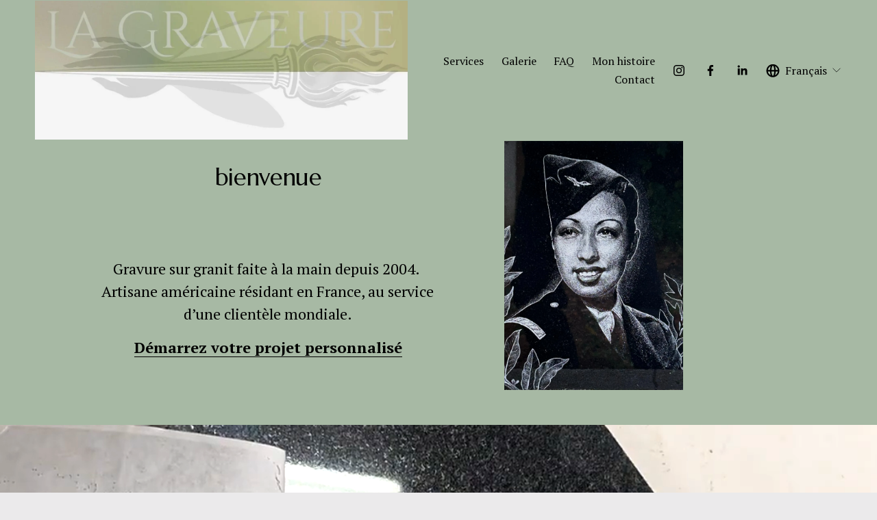

--- FILE ---
content_type: text/html;charset=utf-8
request_url: https://www.lagraveure.com/
body_size: 39968
content:
<!doctype html>
<html xmlns:og="http://opengraphprotocol.org/schema/" xmlns:fb="http://www.facebook.com/2008/fbml" lang="fr-FR"  >
  <head>
    <meta http-equiv="X-UA-Compatible" content="IE=edge,chrome=1">
    <meta name="viewport" content="width=device-width, initial-scale=1">
    <!-- This is Squarespace. --><!-- whale-lemon-wnd5 -->
<base href="">
<meta charset="utf-8" />
<title>La Graveure de Kelty Carew</title>
<meta http-equiv="Accept-CH" content="Sec-CH-UA-Platform-Version, Sec-CH-UA-Model" /><link rel="icon" type="image/x-icon" href="https://assets.squarespace.com/universal/default-favicon.ico"/>
<link rel="canonical" href="https://www.lagraveure.com"/>
<meta property="og:site_name" content="La Graveure de Kelty Carew gravure artistique sur pierre faite à la main"/>
<meta property="og:title" content="La Graveure de Kelty Carew"/>
<meta property="og:url" content="https://www.lagraveure.com"/>
<meta property="og:type" content="website"/>
<meta property="og:description" content="Gravures artisanales sur granit. Forte de 20 ans d'expérience dans les domaines funéraire et artistique."/>
<meta property="og:image" content="http://static1.squarespace.com/static/674dab53476d7307b8ae8aca/t/692820194884cd1ea53cdb6e/1764237337563/Copy+of+Copy+of+M.jpg?format=1500w"/>
<meta property="og:image:width" content="1250"/>
<meta property="og:image:height" content="467"/>
<meta itemprop="name" content="La Graveure de Kelty Carew"/>
<meta itemprop="url" content="https://www.lagraveure.com"/>
<meta itemprop="description" content="Gravures artisanales sur granit. Forte de 20 ans d'expérience dans les domaines funéraire et artistique."/>
<meta itemprop="thumbnailUrl" content="http://static1.squarespace.com/static/674dab53476d7307b8ae8aca/t/692820194884cd1ea53cdb6e/1764237337563/Copy+of+Copy+of+M.jpg?format=1500w"/>
<link rel="image_src" href="http://static1.squarespace.com/static/674dab53476d7307b8ae8aca/t/692820194884cd1ea53cdb6e/1764237337563/Copy+of+Copy+of+M.jpg?format=1500w" />
<meta itemprop="image" content="http://static1.squarespace.com/static/674dab53476d7307b8ae8aca/t/692820194884cd1ea53cdb6e/1764237337563/Copy+of+Copy+of+M.jpg?format=1500w"/>
<meta name="twitter:title" content="La Graveure de Kelty Carew"/>
<meta name="twitter:image" content="http://static1.squarespace.com/static/674dab53476d7307b8ae8aca/t/692820194884cd1ea53cdb6e/1764237337563/Copy+of+Copy+of+M.jpg?format=1500w"/>
<meta name="twitter:url" content="https://www.lagraveure.com"/>
<meta name="twitter:card" content="summary"/>
<meta name="twitter:description" content="Gravures artisanales sur granit. Forte de 20 ans d'expérience dans les domaines funéraire et artistique."/>
<meta name="description" content="Gravures artisanales sur granit. Forte de 20 ans d'expérience dans les 
domaines funéraire et artistique." />
<link rel="preconnect" href="https://images.squarespace-cdn.com">
<link rel="preconnect" href="https://fonts.gstatic.com" crossorigin>
<link rel="stylesheet" href="https://fonts.googleapis.com/css2?family=PT+Serif:ital,wght@0,400;0,700;1,400;1,700&family=Marcellus:ital,wght@0,400"><script type="text/javascript" crossorigin="anonymous" defer="true" nomodule="nomodule" src="//assets.squarespace.com/@sqs/polyfiller/1.6/legacy.js"></script>
<script type="text/javascript" crossorigin="anonymous" defer="true" src="//assets.squarespace.com/@sqs/polyfiller/1.6/modern.js"></script>
<script type="text/javascript">SQUARESPACE_ROLLUPS = {};</script>
<script>(function(rollups, name) { if (!rollups[name]) { rollups[name] = {}; } rollups[name].js = ["//assets.squarespace.com/universal/scripts-compressed/extract-css-runtime-7689f8eb80673261-min.fr-FR.js"]; })(SQUARESPACE_ROLLUPS, 'squarespace-extract_css_runtime');</script>
<script crossorigin="anonymous" src="//assets.squarespace.com/universal/scripts-compressed/extract-css-runtime-7689f8eb80673261-min.fr-FR.js" defer ></script><script>(function(rollups, name) { if (!rollups[name]) { rollups[name] = {}; } rollups[name].js = ["//assets.squarespace.com/universal/scripts-compressed/extract-css-moment-js-vendor-e86efab83c4196fe-min.fr-FR.js"]; })(SQUARESPACE_ROLLUPS, 'squarespace-extract_css_moment_js_vendor');</script>
<script crossorigin="anonymous" src="//assets.squarespace.com/universal/scripts-compressed/extract-css-moment-js-vendor-e86efab83c4196fe-min.fr-FR.js" defer ></script><script>(function(rollups, name) { if (!rollups[name]) { rollups[name] = {}; } rollups[name].js = ["//assets.squarespace.com/universal/scripts-compressed/cldr-resource-pack-0d9bc64df9a48ae3-min.fr-FR.js"]; })(SQUARESPACE_ROLLUPS, 'squarespace-cldr_resource_pack');</script>
<script crossorigin="anonymous" src="//assets.squarespace.com/universal/scripts-compressed/cldr-resource-pack-0d9bc64df9a48ae3-min.fr-FR.js" defer ></script><script>(function(rollups, name) { if (!rollups[name]) { rollups[name] = {}; } rollups[name].js = ["//assets.squarespace.com/universal/scripts-compressed/common-vendors-stable-82746be503f27cc5-min.fr-FR.js"]; })(SQUARESPACE_ROLLUPS, 'squarespace-common_vendors_stable');</script>
<script crossorigin="anonymous" src="//assets.squarespace.com/universal/scripts-compressed/common-vendors-stable-82746be503f27cc5-min.fr-FR.js" defer ></script><script>(function(rollups, name) { if (!rollups[name]) { rollups[name] = {}; } rollups[name].js = ["//assets.squarespace.com/universal/scripts-compressed/common-vendors-6f6baca3f0d46104-min.fr-FR.js"]; })(SQUARESPACE_ROLLUPS, 'squarespace-common_vendors');</script>
<script crossorigin="anonymous" src="//assets.squarespace.com/universal/scripts-compressed/common-vendors-6f6baca3f0d46104-min.fr-FR.js" defer ></script><script>(function(rollups, name) { if (!rollups[name]) { rollups[name] = {}; } rollups[name].js = ["//assets.squarespace.com/universal/scripts-compressed/common-24af8f7f7081a05d-min.fr-FR.js"]; })(SQUARESPACE_ROLLUPS, 'squarespace-common');</script>
<script crossorigin="anonymous" src="//assets.squarespace.com/universal/scripts-compressed/common-24af8f7f7081a05d-min.fr-FR.js" defer ></script><script>(function(rollups, name) { if (!rollups[name]) { rollups[name] = {}; } rollups[name].js = ["//assets.squarespace.com/universal/scripts-compressed/commerce-fa8e703e060e43cf-min.fr-FR.js"]; })(SQUARESPACE_ROLLUPS, 'squarespace-commerce');</script>
<script crossorigin="anonymous" src="//assets.squarespace.com/universal/scripts-compressed/commerce-fa8e703e060e43cf-min.fr-FR.js" defer ></script><script>(function(rollups, name) { if (!rollups[name]) { rollups[name] = {}; } rollups[name].css = ["//assets.squarespace.com/universal/styles-compressed/commerce-b16e90b1fba4d359-min.fr-FR.css"]; })(SQUARESPACE_ROLLUPS, 'squarespace-commerce');</script>
<link rel="stylesheet" type="text/css" href="//assets.squarespace.com/universal/styles-compressed/commerce-b16e90b1fba4d359-min.fr-FR.css"><script>(function(rollups, name) { if (!rollups[name]) { rollups[name] = {}; } rollups[name].js = ["//assets.squarespace.com/universal/scripts-compressed/user-account-core-ddc769fe59f65376-min.fr-FR.js"]; })(SQUARESPACE_ROLLUPS, 'squarespace-user_account_core');</script>
<script crossorigin="anonymous" src="//assets.squarespace.com/universal/scripts-compressed/user-account-core-ddc769fe59f65376-min.fr-FR.js" defer ></script><script>(function(rollups, name) { if (!rollups[name]) { rollups[name] = {}; } rollups[name].css = ["//assets.squarespace.com/universal/styles-compressed/user-account-core-70c8115da1e1c15c-min.fr-FR.css"]; })(SQUARESPACE_ROLLUPS, 'squarespace-user_account_core');</script>
<link rel="stylesheet" type="text/css" href="//assets.squarespace.com/universal/styles-compressed/user-account-core-70c8115da1e1c15c-min.fr-FR.css"><script>(function(rollups, name) { if (!rollups[name]) { rollups[name] = {}; } rollups[name].js = ["//assets.squarespace.com/universal/scripts-compressed/performance-00ddf58275388481-min.fr-FR.js"]; })(SQUARESPACE_ROLLUPS, 'squarespace-performance');</script>
<script crossorigin="anonymous" src="//assets.squarespace.com/universal/scripts-compressed/performance-00ddf58275388481-min.fr-FR.js" defer ></script><script>(function(rollups, name) { if (!rollups[name]) { rollups[name] = {}; } rollups[name].js = ["//assets.squarespace.com/universal/scripts-compressed/extension-scripts-280fa397b421963e-min.fr-FR.js"]; })(SQUARESPACE_ROLLUPS, 'squarespace-extension_scripts');</script>
<script crossorigin="anonymous" src="//assets.squarespace.com/universal/scripts-compressed/extension-scripts-280fa397b421963e-min.fr-FR.js" defer ></script><script data-name="static-context">Static = window.Static || {}; Static.SQUARESPACE_CONTEXT = {"betaFeatureFlags":["new_stacked_index","marketing_automations","campaigns_discount_section_in_automations","modernized-pdp-m2-enabled","section-sdk-plp-list-view-atc-button-enabled","campaigns_new_image_layout_picker","marketing_landing_page","campaigns_merch_state","scripts_defer","supports_versioned_template_assets","campaigns_discount_section_in_blasts","override_block_styles","campaigns_thumbnail_layout","enable_form_submission_trigger","campaigns_import_discounts","member_areas_feature","commerce-product-forms-rendering","i18n_beta_website_locales","nested_categories","contacts_and_campaigns_redesign"],"facebookAppId":"314192535267336","facebookApiVersion":"v6.0","rollups":{"squarespace-announcement-bar":{"js":"//assets.squarespace.com/universal/scripts-compressed/announcement-bar-0108a1b9282c37d2-min.fr-FR.js"},"squarespace-audio-player":{"css":"//assets.squarespace.com/universal/styles-compressed/audio-player-b05f5197a871c566-min.fr-FR.css","js":"//assets.squarespace.com/universal/scripts-compressed/audio-player-eb0fc2c50eaf646e-min.fr-FR.js"},"squarespace-blog-collection-list":{"css":"//assets.squarespace.com/universal/styles-compressed/blog-collection-list-b4046463b72f34e2-min.fr-FR.css","js":"//assets.squarespace.com/universal/scripts-compressed/blog-collection-list-bcd4a24155063b59-min.fr-FR.js"},"squarespace-calendar-block-renderer":{"css":"//assets.squarespace.com/universal/styles-compressed/calendar-block-renderer-b72d08ba4421f5a0-min.fr-FR.css","js":"//assets.squarespace.com/universal/scripts-compressed/calendar-block-renderer-c47d5dabd7d5dcc5-min.fr-FR.js"},"squarespace-chartjs-helpers":{"css":"//assets.squarespace.com/universal/styles-compressed/chartjs-helpers-96b256171ee039c1-min.fr-FR.css","js":"//assets.squarespace.com/universal/scripts-compressed/chartjs-helpers-fd9607c461eba398-min.fr-FR.js"},"squarespace-comments":{"css":"//assets.squarespace.com/universal/styles-compressed/comments-621cedd89299c26d-min.fr-FR.css","js":"//assets.squarespace.com/universal/scripts-compressed/comments-c5a59fe5071ea9de-min.fr-FR.js"},"squarespace-custom-css-popup":{"css":"//assets.squarespace.com/universal/styles-compressed/custom-css-popup-2521e9fac704ef13-min.fr-FR.css","js":"//assets.squarespace.com/universal/scripts-compressed/custom-css-popup-2b42ed0d49a37689-min.fr-FR.js"},"squarespace-dialog":{"css":"//assets.squarespace.com/universal/styles-compressed/dialog-f9093f2d526b94df-min.fr-FR.css","js":"//assets.squarespace.com/universal/scripts-compressed/dialog-69b338c8086d5363-min.fr-FR.js"},"squarespace-events-collection":{"css":"//assets.squarespace.com/universal/styles-compressed/events-collection-b72d08ba4421f5a0-min.fr-FR.css","js":"//assets.squarespace.com/universal/scripts-compressed/events-collection-933b310887035e31-min.fr-FR.js"},"squarespace-form-rendering-utils":{"js":"//assets.squarespace.com/universal/scripts-compressed/form-rendering-utils-2de7b209c85743a4-min.fr-FR.js"},"squarespace-forms":{"css":"//assets.squarespace.com/universal/styles-compressed/forms-0afd3c6ac30bbab1-min.fr-FR.css","js":"//assets.squarespace.com/universal/scripts-compressed/forms-022f298033621866-min.fr-FR.js"},"squarespace-gallery-collection-list":{"css":"//assets.squarespace.com/universal/styles-compressed/gallery-collection-list-b4046463b72f34e2-min.fr-FR.css","js":"//assets.squarespace.com/universal/scripts-compressed/gallery-collection-list-60e5fe45fd3ba80a-min.fr-FR.js"},"squarespace-image-zoom":{"css":"//assets.squarespace.com/universal/styles-compressed/image-zoom-b4046463b72f34e2-min.fr-FR.css","js":"//assets.squarespace.com/universal/scripts-compressed/image-zoom-059860933490d017-min.fr-FR.js"},"squarespace-pinterest":{"css":"//assets.squarespace.com/universal/styles-compressed/pinterest-b4046463b72f34e2-min.fr-FR.css","js":"//assets.squarespace.com/universal/scripts-compressed/pinterest-078def3b52cbfc70-min.fr-FR.js"},"squarespace-popup-overlay":{"css":"//assets.squarespace.com/universal/styles-compressed/popup-overlay-b742b752f5880972-min.fr-FR.css","js":"//assets.squarespace.com/universal/scripts-compressed/popup-overlay-984f269479a53eb0-min.fr-FR.js"},"squarespace-product-quick-view":{"css":"//assets.squarespace.com/universal/styles-compressed/product-quick-view-9548705e5cf7ee87-min.fr-FR.css","js":"//assets.squarespace.com/universal/scripts-compressed/product-quick-view-4456b3f532b7a898-min.fr-FR.js"},"squarespace-products-collection-item-v2":{"css":"//assets.squarespace.com/universal/styles-compressed/products-collection-item-v2-b4046463b72f34e2-min.fr-FR.css","js":"//assets.squarespace.com/universal/scripts-compressed/products-collection-item-v2-3f4d1c481a27017a-min.fr-FR.js"},"squarespace-products-collection-list-v2":{"css":"//assets.squarespace.com/universal/styles-compressed/products-collection-list-v2-b4046463b72f34e2-min.fr-FR.css","js":"//assets.squarespace.com/universal/scripts-compressed/products-collection-list-v2-88be29622172315e-min.fr-FR.js"},"squarespace-search-page":{"css":"//assets.squarespace.com/universal/styles-compressed/search-page-90a67fc09b9b32c6-min.fr-FR.css","js":"//assets.squarespace.com/universal/scripts-compressed/search-page-dacd257e57058612-min.fr-FR.js"},"squarespace-search-preview":{"js":"//assets.squarespace.com/universal/scripts-compressed/search-preview-3d8d553558462a2c-min.fr-FR.js"},"squarespace-simple-liking":{"css":"//assets.squarespace.com/universal/styles-compressed/simple-liking-701bf8bbc05ec6aa-min.fr-FR.css","js":"//assets.squarespace.com/universal/scripts-compressed/simple-liking-28e4f3bd41740dc1-min.fr-FR.js"},"squarespace-social-buttons":{"css":"//assets.squarespace.com/universal/styles-compressed/social-buttons-95032e5fa98e47a5-min.fr-FR.css","js":"//assets.squarespace.com/universal/scripts-compressed/social-buttons-5e435b61addd6c44-min.fr-FR.js"},"squarespace-tourdates":{"css":"//assets.squarespace.com/universal/styles-compressed/tourdates-b4046463b72f34e2-min.fr-FR.css","js":"//assets.squarespace.com/universal/scripts-compressed/tourdates-b9cb6384f11e8c66-min.fr-FR.js"},"squarespace-website-overlays-manager":{"css":"//assets.squarespace.com/universal/styles-compressed/website-overlays-manager-07ea5a4e004e6710-min.fr-FR.css","js":"//assets.squarespace.com/universal/scripts-compressed/website-overlays-manager-ad3ce663eca74dc8-min.fr-FR.js"}},"pageType":2,"website":{"id":"674dab53476d7307b8ae8aca","identifier":"whale-lemon-wnd5","websiteType":1,"contentModifiedOn":1761319298790,"cloneable":false,"hasBeenCloneable":false,"siteStatus":{},"language":"fr-FR","translationLocale":"fr-FR","formattingLocale":"fr-FR","timeZone":"Europe/Paris","machineTimeZoneOffset":3600000,"timeZoneOffset":3600000,"timeZoneAbbr":"CET","siteTitle":"La Graveure de Kelty Carew gravure artistique sur pierre faite \u00E0 la main","fullSiteTitle":"La Graveure de Kelty Carew","siteDescription":"","location":{},"logoImageId":"692820194884cd1ea53cdb6e","shareButtonOptions":{"6":true,"4":true,"8":true,"3":true,"7":true,"2":true,"1":true},"logoImageUrl":"//images.squarespace-cdn.com/content/v1/674dab53476d7307b8ae8aca/592ebd28-1a21-48e2-8af2-d6f3cbe4b13c/Copy+of+Copy+of+M.jpg","authenticUrl":"https://www.lagraveure.com","internalUrl":"https://whale-lemon-wnd5.squarespace.com","baseUrl":"https://www.lagraveure.com","primaryDomain":"www.lagraveure.com","sslSetting":3,"isHstsEnabled":true,"socialAccounts":[{"serviceId":64,"screenname":"Instagram","addedOn":1756993399798,"profileUrl":"http://instagram.com/la.graveure","iconEnabled":true,"serviceName":"instagram-unauth"},{"serviceId":60,"screenname":"Facebook","addedOn":1756993399832,"profileUrl":"https://www.facebook.com/la.graveure","iconEnabled":true,"serviceName":"facebook-unauth"},{"serviceId":65,"screenname":"LinkedIn","addedOn":1756994788275,"profileUrl":"https://www.linkedin.com/in/kelty-carew-121a98283/","iconEnabled":true,"serviceName":"linkedin-unauth"}],"typekitId":"","statsMigrated":false,"imageMetadataProcessingEnabled":false,"screenshotId":"e193021f31b682fe43ce31ad507379131a53fbf6c1ca880eb011153827f3a288","captchaSettings":{"enabledForDonations":false},"showOwnerLogin":false},"websiteSettings":{"id":"674dab53476d7307b8ae8ace","websiteId":"674dab53476d7307b8ae8aca","subjects":[],"country":"FR","state":"","simpleLikingEnabled":true,"mobileInfoBarSettings":{"isContactEmailEnabled":false,"isContactPhoneNumberEnabled":false,"isLocationEnabled":false,"isBusinessHoursEnabled":false},"announcementBarSettings":{},"commentLikesAllowed":true,"commentAnonAllowed":true,"commentThreaded":true,"commentApprovalRequired":false,"commentAvatarsOn":true,"commentSortType":2,"commentFlagThreshold":0,"commentFlagsAllowed":true,"commentEnableByDefault":true,"commentDisableAfterDaysDefault":0,"disqusShortname":"","commentsEnabled":false,"businessHours":{},"storeSettings":{"returnPolicy":null,"termsOfService":null,"privacyPolicy":null,"expressCheckout":false,"continueShoppingLinkUrl":"/","useLightCart":false,"showNoteField":false,"shippingCountryDefaultValue":"US","billToShippingDefaultValue":false,"showShippingPhoneNumber":true,"isShippingPhoneRequired":false,"showBillingPhoneNumber":true,"isBillingPhoneRequired":false,"currenciesSupported":["USD","CAD","GBP","AUD","EUR","CHF","NOK","SEK","DKK","NZD","SGD","MXN","HKD","CZK","ILS","MYR","RUB","PHP","PLN","THB","BRL","ARS","COP","IDR","INR","JPY","ZAR"],"defaultCurrency":"USD","selectedCurrency":"EUR","measurementStandard":1,"showCustomCheckoutForm":false,"checkoutPageMarketingOptInEnabled":true,"enableMailingListOptInByDefault":false,"sameAsRetailLocation":false,"merchandisingSettings":{"scarcityEnabledOnProductItems":false,"scarcityEnabledOnProductBlocks":false,"scarcityMessageType":"DEFAULT_SCARCITY_MESSAGE","scarcityThreshold":10,"multipleQuantityAllowedForServices":true,"restockNotificationsEnabled":false,"restockNotificationsSuccessText":"","restockNotificationsMailingListSignUpEnabled":false,"relatedProductsEnabled":false,"relatedProductsOrdering":"random","soldOutVariantsDropdownDisabled":false,"productComposerOptedIn":false,"productComposerABTestOptedOut":false,"productReviewsEnabled":false},"minimumOrderSubtotalEnabled":false,"minimumOrderSubtotal":{"currency":"EUR","value":"0.00"},"addToCartConfirmationType":2,"isLive":true,"multipleQuantityAllowedForServices":true},"useEscapeKeyToLogin":false,"ssBadgeType":1,"ssBadgePosition":4,"ssBadgeVisibility":1,"ssBadgeDevices":1,"pinterestOverlayOptions":{"mode":"disabled"},"userAccountsSettings":{"loginAllowed":true,"signupAllowed":true}},"cookieSettings":{"isCookieBannerEnabled":false,"isRestrictiveCookiePolicyEnabled":false,"cookieBannerText":"","cookieBannerTheme":"","cookieBannerVariant":"","cookieBannerPosition":"","cookieBannerCtaVariant":"","cookieBannerCtaText":"","cookieBannerAcceptType":"OPT_IN","cookieBannerOptOutCtaText":"","cookieBannerHasOptOut":false,"cookieBannerHasManageCookies":true,"cookieBannerManageCookiesLabel":"","cookieBannerSavedPreferencesText":"","cookieBannerSavedPreferencesLayout":"PILL"},"websiteCloneable":false,"collection":{"title":"Acceuil","id":"674dac7ce39e66038b2e81c3","fullUrl":"/","type":10,"permissionType":1},"subscribed":false,"appDomain":"squarespace.com","templateTweakable":true,"tweakJSON":{"form-use-theme-colors":"true","header-logo-height":"203px","header-mobile-logo-max-height":"108px","header-vert-padding":"0.1vw","header-width":"Inset","maxPageWidth":"1400px","mobile-header-vert-padding":"1.0vw","pagePadding":"4vw","tweak-blog-alternating-side-by-side-image-aspect-ratio":"1:1 Square","tweak-blog-alternating-side-by-side-image-spacing":"6%","tweak-blog-alternating-side-by-side-meta-spacing":"20px","tweak-blog-alternating-side-by-side-primary-meta":"Categories","tweak-blog-alternating-side-by-side-read-more-spacing":"20px","tweak-blog-alternating-side-by-side-secondary-meta":"Date","tweak-blog-basic-grid-columns":"3","tweak-blog-basic-grid-image-aspect-ratio":"3:2 Standard","tweak-blog-basic-grid-image-spacing":"35px","tweak-blog-basic-grid-meta-spacing":"25px","tweak-blog-basic-grid-primary-meta":"Categories","tweak-blog-basic-grid-read-more-spacing":"20px","tweak-blog-basic-grid-secondary-meta":"Date","tweak-blog-item-custom-width":"50","tweak-blog-item-show-author-profile":"false","tweak-blog-item-width":"Medium","tweak-blog-masonry-columns":"2","tweak-blog-masonry-horizontal-spacing":"30px","tweak-blog-masonry-image-spacing":"20px","tweak-blog-masonry-meta-spacing":"20px","tweak-blog-masonry-primary-meta":"Categories","tweak-blog-masonry-read-more-spacing":"20px","tweak-blog-masonry-secondary-meta":"Date","tweak-blog-masonry-vertical-spacing":"30px","tweak-blog-side-by-side-image-aspect-ratio":"1:1 Square","tweak-blog-side-by-side-image-spacing":"6%","tweak-blog-side-by-side-meta-spacing":"20px","tweak-blog-side-by-side-primary-meta":"Categories","tweak-blog-side-by-side-read-more-spacing":"20px","tweak-blog-side-by-side-secondary-meta":"Date","tweak-blog-single-column-image-spacing":"50px","tweak-blog-single-column-meta-spacing":"30px","tweak-blog-single-column-primary-meta":"Categories","tweak-blog-single-column-read-more-spacing":"15px","tweak-blog-single-column-secondary-meta":"Date","tweak-events-stacked-show-thumbnails":"true","tweak-events-stacked-thumbnail-size":"3:2 Standard","tweak-fixed-header":"false","tweak-fixed-header-style":"Basic","tweak-global-animations-animation-curve":"ease","tweak-global-animations-animation-delay":"1.0s","tweak-global-animations-animation-duration":"0.65s","tweak-global-animations-animation-style":"fade","tweak-global-animations-animation-type":"clip","tweak-global-animations-complexity-level":"detailed","tweak-global-animations-enabled":"true","tweak-portfolio-grid-basic-custom-height":"50","tweak-portfolio-grid-overlay-custom-height":"50","tweak-portfolio-hover-follow-acceleration":"10%","tweak-portfolio-hover-follow-animation-duration":"Fast","tweak-portfolio-hover-follow-animation-type":"Fade","tweak-portfolio-hover-follow-delimiter":"Bullet","tweak-portfolio-hover-follow-front":"false","tweak-portfolio-hover-follow-layout":"Inline","tweak-portfolio-hover-follow-size":"50","tweak-portfolio-hover-follow-text-spacing-x":"1.5","tweak-portfolio-hover-follow-text-spacing-y":"1.5","tweak-portfolio-hover-static-animation-duration":"Fast","tweak-portfolio-hover-static-animation-type":"Fade","tweak-portfolio-hover-static-delimiter":"Hyphen","tweak-portfolio-hover-static-front":"true","tweak-portfolio-hover-static-layout":"Inline","tweak-portfolio-hover-static-size":"50","tweak-portfolio-hover-static-text-spacing-x":"1.5","tweak-portfolio-hover-static-text-spacing-y":"1.5","tweak-portfolio-index-background-animation-duration":"Medium","tweak-portfolio-index-background-animation-type":"Fade","tweak-portfolio-index-background-custom-height":"50","tweak-portfolio-index-background-delimiter":"None","tweak-portfolio-index-background-height":"Large","tweak-portfolio-index-background-horizontal-alignment":"Center","tweak-portfolio-index-background-link-format":"Stacked","tweak-portfolio-index-background-persist":"false","tweak-portfolio-index-background-vertical-alignment":"Middle","tweak-portfolio-index-background-width":"Full","tweak-product-basic-item-click-action":"None","tweak-product-basic-item-gallery-aspect-ratio":"3:4 Three-Four (Vertical)","tweak-product-basic-item-gallery-design":"Slideshow","tweak-product-basic-item-gallery-width":"50%","tweak-product-basic-item-hover-action":"None","tweak-product-basic-item-image-spacing":"2vw","tweak-product-basic-item-image-zoom-factor":"2","tweak-product-basic-item-product-variant-display":"Dropdown","tweak-product-basic-item-thumbnail-placement":"Side","tweak-product-basic-item-variant-picker-layout":"Dropdowns","tweak-products-add-to-cart-button":"false","tweak-products-columns":"2","tweak-products-gutter-column":"2vw","tweak-products-gutter-row":"5vw","tweak-products-header-text-alignment":"Middle","tweak-products-image-aspect-ratio":"1:1 Square","tweak-products-image-text-spacing":"1.5vw","tweak-products-mobile-columns":"1","tweak-products-text-alignment":"Left","tweak-products-width":"Full","tweak-transparent-header":"true"},"templateId":"5c5a519771c10ba3470d8101","templateVersion":"7.1","pageFeatures":[1,2,4],"gmRenderKey":"QUl6YVN5Q0JUUk9xNkx1dkZfSUUxcjQ2LVQ0QWVUU1YtMGQ3bXk4","templateScriptsRootUrl":"https://static1.squarespace.com/static/vta/5c5a519771c10ba3470d8101/scripts/","impersonatedSession":false,"tzData":{"zones":[[60,"EU","CE%sT",null]],"rules":{"EU":[[1981,"max",null,"Mar","lastSun","1:00u","1:00","S"],[1996,"max",null,"Oct","lastSun","1:00u","0",null]]}},"showAnnouncementBar":false,"recaptchaEnterpriseContext":{"recaptchaEnterpriseSiteKey":"6LdDFQwjAAAAAPigEvvPgEVbb7QBm-TkVJdDTlAv"},"i18nContext":{"timeZoneData":{"id":"Europe/Paris","name":"heure d\u2019Europe centrale"}},"env":"PRODUCTION","visitorFormContext":{"formFieldFormats":{"initialAddressFormat":{"id":0,"type":"ADDRESS","country":"FR","labelLocale":"fr","fields":[{"type":"FIELD","label":"Adresse ligne\u00A01","identifier":"Line1","length":0,"required":true,"metadata":{"autocomplete":"address-line1"}},{"type":"SEPARATOR","label":"\n","identifier":"Newline","length":0,"required":false,"metadata":{}},{"type":"FIELD","label":"Adresse ligne\u00A02","identifier":"Line2","length":0,"required":false,"metadata":{"autocomplete":"address-line2"}},{"type":"SEPARATOR","label":"\n","identifier":"Newline","length":0,"required":false,"metadata":{}},{"type":"FIELD","label":"Code postal","identifier":"Zip","length":0,"required":true,"metadata":{"autocomplete":"postal-code"}},{"type":"SEPARATOR","label":" ","identifier":"Space","length":0,"required":false,"metadata":{}},{"type":"FIELD","label":"Ville","identifier":"City","length":0,"required":true,"metadata":{"autocomplete":"address-level1"}}]},"countries":[{"name":"Afghanistan","code":"AF","phoneCode":"+93"},{"name":"Afrique du Sud","code":"ZA","phoneCode":"+27"},{"name":"Albanie","code":"AL","phoneCode":"+355"},{"name":"Alg\u00E9rie","code":"DZ","phoneCode":"+213"},{"name":"Allemagne","code":"DE","phoneCode":"+49"},{"name":"Andorre","code":"AD","phoneCode":"+376"},{"name":"Angola","code":"AO","phoneCode":"+244"},{"name":"Anguilla","code":"AI","phoneCode":"+1"},{"name":"Antigua-et-Barbuda","code":"AG","phoneCode":"+1"},{"name":"Arabie saoudite","code":"SA","phoneCode":"+966"},{"name":"Argentine","code":"AR","phoneCode":"+54"},{"name":"Arm\u00E9nie","code":"AM","phoneCode":"+374"},{"name":"Aruba","code":"AW","phoneCode":"+297"},{"name":"Australie","code":"AU","phoneCode":"+61"},{"name":"Autriche","code":"AT","phoneCode":"+43"},{"name":"Azerba\u00EFdjan","code":"AZ","phoneCode":"+994"},{"name":"Bahamas","code":"BS","phoneCode":"+1"},{"name":"Bahre\u00EFn","code":"BH","phoneCode":"+973"},{"name":"Bangladesh","code":"BD","phoneCode":"+880"},{"name":"Barbade","code":"BB","phoneCode":"+1"},{"name":"Belgique","code":"BE","phoneCode":"+32"},{"name":"Belize","code":"BZ","phoneCode":"+501"},{"name":"B\u00E9nin","code":"BJ","phoneCode":"+229"},{"name":"Bermudes","code":"BM","phoneCode":"+1"},{"name":"Bhoutan","code":"BT","phoneCode":"+975"},{"name":"Bi\u00E9lorussie","code":"BY","phoneCode":"+375"},{"name":"Bolivie","code":"BO","phoneCode":"+591"},{"name":"Bosnie-Herz\u00E9govine","code":"BA","phoneCode":"+387"},{"name":"Botswana","code":"BW","phoneCode":"+267"},{"name":"Br\u00E9sil","code":"BR","phoneCode":"+55"},{"name":"Brunei","code":"BN","phoneCode":"+673"},{"name":"Bulgarie","code":"BG","phoneCode":"+359"},{"name":"Burkina Faso","code":"BF","phoneCode":"+226"},{"name":"Burundi","code":"BI","phoneCode":"+257"},{"name":"Cambodge","code":"KH","phoneCode":"+855"},{"name":"Cameroun","code":"CM","phoneCode":"+237"},{"name":"Canada","code":"CA","phoneCode":"+1"},{"name":"Cap-Vert","code":"CV","phoneCode":"+238"},{"name":"Chili","code":"CL","phoneCode":"+56"},{"name":"Chine","code":"CN","phoneCode":"+86"},{"name":"Chypre","code":"CY","phoneCode":"+357"},{"name":"Colombie","code":"CO","phoneCode":"+57"},{"name":"Comores","code":"KM","phoneCode":"+269"},{"name":"Congo-Brazzaville","code":"CG","phoneCode":"+242"},{"name":"Congo-Kinshasa","code":"CD","phoneCode":"+243"},{"name":"Cor\u00E9e du Nord","code":"KP","phoneCode":"+850"},{"name":"Cor\u00E9e du Sud","code":"KR","phoneCode":"+82"},{"name":"Costa Rica","code":"CR","phoneCode":"+506"},{"name":"C\u00F4te d\u2019Ivoire","code":"CI","phoneCode":"+225"},{"name":"Croatie","code":"HR","phoneCode":"+385"},{"name":"Cuba","code":"CU","phoneCode":"+53"},{"name":"Cura\u00E7ao","code":"CW","phoneCode":"+599"},{"name":"Danemark","code":"DK","phoneCode":"+45"},{"name":"Djibouti","code":"DJ","phoneCode":"+253"},{"name":"Dominique","code":"DM","phoneCode":"+1"},{"name":"\u00C9gypte","code":"EG","phoneCode":"+20"},{"name":"\u00C9mirats arabes unis","code":"AE","phoneCode":"+971"},{"name":"\u00C9quateur","code":"EC","phoneCode":"+593"},{"name":"\u00C9rythr\u00E9e","code":"ER","phoneCode":"+291"},{"name":"Espagne","code":"ES","phoneCode":"+34"},{"name":"Estonie","code":"EE","phoneCode":"+372"},{"name":"Eswatini","code":"SZ","phoneCode":"+268"},{"name":"\u00C9tat de la Cit\u00E9 du Vatican","code":"VA","phoneCode":"+39"},{"name":"\u00C9tats-Unis","code":"US","phoneCode":"+1"},{"name":"\u00C9thiopie","code":"ET","phoneCode":"+251"},{"name":"Fidji","code":"FJ","phoneCode":"+679"},{"name":"Finlande","code":"FI","phoneCode":"+358"},{"name":"France","code":"FR","phoneCode":"+33"},{"name":"Gabon","code":"GA","phoneCode":"+241"},{"name":"Gambie","code":"GM","phoneCode":"+220"},{"name":"G\u00E9orgie","code":"GE","phoneCode":"+995"},{"name":"Ghana","code":"GH","phoneCode":"+233"},{"name":"Gibraltar","code":"GI","phoneCode":"+350"},{"name":"Gr\u00E8ce","code":"GR","phoneCode":"+30"},{"name":"Grenade","code":"GD","phoneCode":"+1"},{"name":"Groenland","code":"GL","phoneCode":"+299"},{"name":"Guadeloupe","code":"GP","phoneCode":"+590"},{"name":"Guam","code":"GU","phoneCode":"+1"},{"name":"Guatemala","code":"GT","phoneCode":"+502"},{"name":"Guernesey","code":"GG","phoneCode":"+44"},{"name":"Guin\u00E9e","code":"GN","phoneCode":"+224"},{"name":"Guin\u00E9e-Bissau","code":"GW","phoneCode":"+245"},{"name":"Guin\u00E9e \u00E9quatoriale","code":"GQ","phoneCode":"+240"},{"name":"Guyana","code":"GY","phoneCode":"+592"},{"name":"Guyane fran\u00E7aise","code":"GF","phoneCode":"+594"},{"name":"Ha\u00EFti","code":"HT","phoneCode":"+509"},{"name":"Honduras","code":"HN","phoneCode":"+504"},{"name":"Hongrie","code":"HU","phoneCode":"+36"},{"name":"\u00CEle Christmas","code":"CX","phoneCode":"+61"},{"name":"\u00CEle de l\u2019Ascension","code":"AC","phoneCode":"+247"},{"name":"\u00CEle de Man","code":"IM","phoneCode":"+44"},{"name":"\u00CEle Norfolk","code":"NF","phoneCode":"+672"},{"name":"\u00CEles \u00C5land","code":"AX","phoneCode":"+358"},{"name":"\u00CEles Ca\u00EFmans","code":"KY","phoneCode":"+1"},{"name":"\u00CEles Cocos","code":"CC","phoneCode":"+61"},{"name":"\u00CEles Cook","code":"CK","phoneCode":"+682"},{"name":"\u00CEles F\u00E9ro\u00E9","code":"FO","phoneCode":"+298"},{"name":"\u00CEles Malouines","code":"FK","phoneCode":"+500"},{"name":"\u00CEles Mariannes du Nord","code":"MP","phoneCode":"+1"},{"name":"\u00CEles Marshall","code":"MH","phoneCode":"+692"},{"name":"\u00CEles Salomon","code":"SB","phoneCode":"+677"},{"name":"\u00CEles Turques-et-Ca\u00EFques","code":"TC","phoneCode":"+1"},{"name":"\u00CEles Vierges britanniques","code":"VG","phoneCode":"+1"},{"name":"\u00CEles Vierges des \u00C9tats-Unis","code":"VI","phoneCode":"+1"},{"name":"Inde","code":"IN","phoneCode":"+91"},{"name":"Indon\u00E9sie","code":"ID","phoneCode":"+62"},{"name":"Irak","code":"IQ","phoneCode":"+964"},{"name":"Iran","code":"IR","phoneCode":"+98"},{"name":"Irlande","code":"IE","phoneCode":"+353"},{"name":"Islande","code":"IS","phoneCode":"+354"},{"name":"Isra\u00EBl","code":"IL","phoneCode":"+972"},{"name":"Italie","code":"IT","phoneCode":"+39"},{"name":"Jama\u00EFque","code":"JM","phoneCode":"+1"},{"name":"Japon","code":"JP","phoneCode":"+81"},{"name":"Jersey","code":"JE","phoneCode":"+44"},{"name":"Jordanie","code":"JO","phoneCode":"+962"},{"name":"Kazakhstan","code":"KZ","phoneCode":"+7"},{"name":"Kenya","code":"KE","phoneCode":"+254"},{"name":"Kirghizstan","code":"KG","phoneCode":"+996"},{"name":"Kiribati","code":"KI","phoneCode":"+686"},{"name":"Kosovo","code":"XK","phoneCode":"+383"},{"name":"Kowe\u00EFt","code":"KW","phoneCode":"+965"},{"name":"Laos","code":"LA","phoneCode":"+856"},{"name":"La R\u00E9union","code":"RE","phoneCode":"+262"},{"name":"Lesotho","code":"LS","phoneCode":"+266"},{"name":"Lettonie","code":"LV","phoneCode":"+371"},{"name":"Liban","code":"LB","phoneCode":"+961"},{"name":"Liberia","code":"LR","phoneCode":"+231"},{"name":"Libye","code":"LY","phoneCode":"+218"},{"name":"Liechtenstein","code":"LI","phoneCode":"+423"},{"name":"Lituanie","code":"LT","phoneCode":"+370"},{"name":"Luxembourg","code":"LU","phoneCode":"+352"},{"name":"Mac\u00E9doine du Nord","code":"MK","phoneCode":"+389"},{"name":"Madagascar","code":"MG","phoneCode":"+261"},{"name":"Malaisie","code":"MY","phoneCode":"+60"},{"name":"Malawi","code":"MW","phoneCode":"+265"},{"name":"Maldives","code":"MV","phoneCode":"+960"},{"name":"Mali","code":"ML","phoneCode":"+223"},{"name":"Malte","code":"MT","phoneCode":"+356"},{"name":"Maroc","code":"MA","phoneCode":"+212"},{"name":"Martinique","code":"MQ","phoneCode":"+596"},{"name":"Maurice","code":"MU","phoneCode":"+230"},{"name":"Mauritanie","code":"MR","phoneCode":"+222"},{"name":"Mayotte","code":"YT","phoneCode":"+262"},{"name":"Mexique","code":"MX","phoneCode":"+52"},{"name":"Micron\u00E9sie","code":"FM","phoneCode":"+691"},{"name":"Moldavie","code":"MD","phoneCode":"+373"},{"name":"Monaco","code":"MC","phoneCode":"+377"},{"name":"Mongolie","code":"MN","phoneCode":"+976"},{"name":"Mont\u00E9n\u00E9gro","code":"ME","phoneCode":"+382"},{"name":"Montserrat","code":"MS","phoneCode":"+1"},{"name":"Mozambique","code":"MZ","phoneCode":"+258"},{"name":"Myanmar (Birmanie)","code":"MM","phoneCode":"+95"},{"name":"Namibie","code":"NA","phoneCode":"+264"},{"name":"Nauru","code":"NR","phoneCode":"+674"},{"name":"N\u00E9pal","code":"NP","phoneCode":"+977"},{"name":"Nicaragua","code":"NI","phoneCode":"+505"},{"name":"Niger","code":"NE","phoneCode":"+227"},{"name":"Nigeria","code":"NG","phoneCode":"+234"},{"name":"Niue","code":"NU","phoneCode":"+683"},{"name":"Norv\u00E8ge","code":"NO","phoneCode":"+47"},{"name":"Nouvelle-Cal\u00E9donie","code":"NC","phoneCode":"+687"},{"name":"Nouvelle-Z\u00E9lande","code":"NZ","phoneCode":"+64"},{"name":"Oman","code":"OM","phoneCode":"+968"},{"name":"Ouganda","code":"UG","phoneCode":"+256"},{"name":"Ouzb\u00E9kistan","code":"UZ","phoneCode":"+998"},{"name":"Pakistan","code":"PK","phoneCode":"+92"},{"name":"Palaos","code":"PW","phoneCode":"+680"},{"name":"Panama","code":"PA","phoneCode":"+507"},{"name":"Papouasie-Nouvelle-Guin\u00E9e","code":"PG","phoneCode":"+675"},{"name":"Paraguay","code":"PY","phoneCode":"+595"},{"name":"Pays-Bas","code":"NL","phoneCode":"+31"},{"name":"Pays-Bas carib\u00E9ens","code":"BQ","phoneCode":"+599"},{"name":"P\u00E9rou","code":"PE","phoneCode":"+51"},{"name":"Philippines","code":"PH","phoneCode":"+63"},{"name":"Pologne","code":"PL","phoneCode":"+48"},{"name":"Polyn\u00E9sie fran\u00E7aise","code":"PF","phoneCode":"+689"},{"name":"Porto Rico","code":"PR","phoneCode":"+1"},{"name":"Portugal","code":"PT","phoneCode":"+351"},{"name":"Qatar","code":"QA","phoneCode":"+974"},{"name":"R.A.S. chinoise de Hong Kong","code":"HK","phoneCode":"+852"},{"name":"R.A.S. chinoise de Macao","code":"MO","phoneCode":"+853"},{"name":"R\u00E9publique centrafricaine","code":"CF","phoneCode":"+236"},{"name":"R\u00E9publique dominicaine","code":"DO","phoneCode":"+1"},{"name":"Roumanie","code":"RO","phoneCode":"+40"},{"name":"Royaume-Uni","code":"GB","phoneCode":"+44"},{"name":"Russie","code":"RU","phoneCode":"+7"},{"name":"Rwanda","code":"RW","phoneCode":"+250"},{"name":"Sahara occidental","code":"EH","phoneCode":"+212"},{"name":"Saint-Barth\u00E9lemy","code":"BL","phoneCode":"+590"},{"name":"Saint-Christophe-et-Ni\u00E9v\u00E8s","code":"KN","phoneCode":"+1"},{"name":"Sainte-H\u00E9l\u00E8ne","code":"SH","phoneCode":"+290"},{"name":"Sainte-Lucie","code":"LC","phoneCode":"+1"},{"name":"Saint-Marin","code":"SM","phoneCode":"+378"},{"name":"Saint-Martin","code":"MF","phoneCode":"+590"},{"name":"Saint-Martin (partie n\u00E9erlandaise)","code":"SX","phoneCode":"+1"},{"name":"Saint-Pierre-et-Miquelon","code":"PM","phoneCode":"+508"},{"name":"Saint-Vincent-et-les Grenadines","code":"VC","phoneCode":"+1"},{"name":"Salvador","code":"SV","phoneCode":"+503"},{"name":"Samoa","code":"WS","phoneCode":"+685"},{"name":"Samoa am\u00E9ricaines","code":"AS","phoneCode":"+1"},{"name":"Sao Tom\u00E9-et-Principe","code":"ST","phoneCode":"+239"},{"name":"S\u00E9n\u00E9gal","code":"SN","phoneCode":"+221"},{"name":"Serbie","code":"RS","phoneCode":"+381"},{"name":"Seychelles","code":"SC","phoneCode":"+248"},{"name":"Sierra Leone","code":"SL","phoneCode":"+232"},{"name":"Singapour","code":"SG","phoneCode":"+65"},{"name":"Slovaquie","code":"SK","phoneCode":"+421"},{"name":"Slov\u00E9nie","code":"SI","phoneCode":"+386"},{"name":"Somalie","code":"SO","phoneCode":"+252"},{"name":"Soudan","code":"SD","phoneCode":"+249"},{"name":"Soudan du Sud","code":"SS","phoneCode":"+211"},{"name":"Sri Lanka","code":"LK","phoneCode":"+94"},{"name":"Su\u00E8de","code":"SE","phoneCode":"+46"},{"name":"Suisse","code":"CH","phoneCode":"+41"},{"name":"Suriname","code":"SR","phoneCode":"+597"},{"name":"Svalbard et Jan Mayen","code":"SJ","phoneCode":"+47"},{"name":"Syrie","code":"SY","phoneCode":"+963"},{"name":"Tadjikistan","code":"TJ","phoneCode":"+992"},{"name":"Ta\u00EFwan","code":"TW","phoneCode":"+886"},{"name":"Tanzanie","code":"TZ","phoneCode":"+255"},{"name":"Tchad","code":"TD","phoneCode":"+235"},{"name":"Tch\u00E9quie","code":"CZ","phoneCode":"+420"},{"name":"Territoire britannique de l\u2019oc\u00E9an Indien","code":"IO","phoneCode":"+246"},{"name":"Territoires palestiniens","code":"PS","phoneCode":"+970"},{"name":"Tha\u00EFlande","code":"TH","phoneCode":"+66"},{"name":"Timor oriental","code":"TL","phoneCode":"+670"},{"name":"Togo","code":"TG","phoneCode":"+228"},{"name":"Tokelau","code":"TK","phoneCode":"+690"},{"name":"Tonga","code":"TO","phoneCode":"+676"},{"name":"Trinit\u00E9-et-Tobago","code":"TT","phoneCode":"+1"},{"name":"Tristan da Cunha","code":"TA","phoneCode":"+290"},{"name":"Tunisie","code":"TN","phoneCode":"+216"},{"name":"Turkm\u00E9nistan","code":"TM","phoneCode":"+993"},{"name":"Turquie","code":"TR","phoneCode":"+90"},{"name":"Tuvalu","code":"TV","phoneCode":"+688"},{"name":"Ukraine","code":"UA","phoneCode":"+380"},{"name":"Uruguay","code":"UY","phoneCode":"+598"},{"name":"Vanuatu","code":"VU","phoneCode":"+678"},{"name":"Venezuela","code":"VE","phoneCode":"+58"},{"name":"Vi\u00EAt Nam","code":"VN","phoneCode":"+84"},{"name":"Wallis-et-Futuna","code":"WF","phoneCode":"+681"},{"name":"Y\u00E9men","code":"YE","phoneCode":"+967"},{"name":"Zambie","code":"ZM","phoneCode":"+260"},{"name":"Zimbabwe","code":"ZW","phoneCode":"+263"}],"initialPhoneFormat":{"id":0,"type":"PHONE_NUMBER","country":"FR","labelLocale":"fr-FR","fields":[{"type":"FIELD","label":"1","identifier":"1","length":1,"required":false,"metadata":{}},{"type":"SEPARATOR","label":" ","identifier":"Space","length":0,"required":false,"metadata":{}},{"type":"FIELD","label":"2","identifier":"2","length":2,"required":false,"metadata":{}},{"type":"SEPARATOR","label":" ","identifier":"Space","length":0,"required":false,"metadata":{}},{"type":"FIELD","label":"3","identifier":"3","length":2,"required":false,"metadata":{}},{"type":"SEPARATOR","label":" ","identifier":"Space","length":0,"required":false,"metadata":{}},{"type":"FIELD","label":"4","identifier":"4","length":2,"required":false,"metadata":{}},{"type":"SEPARATOR","label":" ","identifier":"Space","length":0,"required":false,"metadata":{}},{"type":"FIELD","label":"5","identifier":"5","length":13,"required":false,"metadata":{}}]},"initialNameOrder":"GIVEN_FIRST"},"localizedStrings":{"validation":{"noValidSelection":"Une s\u00E9lection valide doit \u00EAtre faite.","invalidUrl":"Doit \u00EAtre une URL valide.","stringTooLong":"Pas plus de {0} caract\u00E8res.","containsInvalidKey":"{0} contient une cl\u00E9 non valide.","invalidTwitterUsername":"Doit \u00EAtre un nom d\u2019utilisateur Twitter existant.","valueOutsideRange":"Valeur de {0} \u00E0 {1} uniquement.","invalidPassword":"Le mot de passe ne peut pas contenir d'espace.","missingRequiredSubfields":"{0}\u00A0: il manque des sous-champs requis\u00A0:\u00A0{1}","invalidCurrency":"Les montants doivent \u00EAtre au format 1234 ou 123.99.","invalidMapSize":"Valeur doit contenir exactement {0} \u00E9l\u00E9ments.","subfieldsRequired":"Tous les champs de {0} sont n\u00E9cessaires.","formSubmissionFailed":"L'envoi du formulaire a \u00E9chou\u00E9. V\u00E9rifiez les informations suivantes\u00A0: {0}.","invalidCountryCode":"Code de pays devrait avoir une option + et jusqu'\u00E0 4 chiffres.","invalidDate":"Date non valide.","required":"{0} est requis(e).","invalidStringLength":"Au moins {0} caract\u00E8res n\u00E9cessaires.","invalidEmail":"Les adresses e-mail doivent respecter le format utilisateur@domaine.com.","invalidListLength":"Cette valeur doit contenir {0} \u00E9l\u00E9ments.","allEmpty":"Merci de remplir au moins un champ.","missingRequiredQuestion":"Une question requise est manquante.","invalidQuestion":"Contient une question non valide.","captchaFailure":"\u00C9chec de validation Captcha. Veuillez r\u00E9essayer.","stringTooShort":"Au moins {0} n\u00E9cessaire.","invalid":"{0} n\u2019est pas valide.","formErrors":"Erreurs de formulaire","containsInvalidValue":"{0} contient une valeur non valide.","invalidUnsignedNumber":"Doit contenir uniquement des chiffres et aucun autre caract\u00E8re.","invalidName":"Les noms valides contiennent uniquement des lettres, des chiffres, des espaces, ainsi que les signes \u00AB\u00A0'\u00A0\u00BB et \u00AB\u00A0-\u00A0\u00BB."},"submit":"Envoyer","status":{"title":"Bloc {@}","learnMore":"En savoir plus"},"name":{"firstName":"Pr\u00E9nom","lastName":"Nom de famille"},"lightbox":{"openForm":"Ouvrir le formulaire"},"likert":{"agree":"D'accord","stronglyDisagree":"Pas du tout d'accord","disagree":"Pas d'accord","stronglyAgree":"Tout \u00E0 fait d'accord","neutral":"Neutre"},"time":{"am":"AM","second":"Seconde","pm":"PM","minute":"Minute","amPm":"AM/PM","hour":"Heure"},"notFound":"Formulaire non trouv\u00E9.","date":{"yyyy":"AAAA","year":"Ann\u00E9e","mm":"MM","day":"de la Terre","month":"Mois","dd":"JJ"},"phone":{"country":"Pays","number":"Num\u00E9ro","prefix":"Pr\u00E9fixe","areaCode":"Indicatif r\u00E9gional","line":"Ligne"},"submitError":"Impossible d'envoyer le formulaire. Veuillez r\u00E9essayer ult\u00E9rieurement.","address":{"stateProvince":"R\u00E9gion/Province","country":"Pays","zipPostalCode":"Code postal","address2":"Adresse 2","address1":"Adresse 1","city":"Ville"},"email":{"signUp":"S\u2019inscrire pour recevoir nos actualit\u00E9s"},"cannotSubmitDemoForm":"Ce formulaire de d\u00E9monstration ne peut pas \u00EAtre soumis.","required":"(obligatoire)","invalidData":"Donn\u00E9es de formulaire non valide."}}};</script><link rel="stylesheet" type="text/css" href="https://definitions.sqspcdn.com/website-component-definition/static-assets/website.components.button/817df62f-2355-4950-b75e-46a3bd0c7067_262/website.components.button.styles.css"/><script defer src="https://definitions.sqspcdn.com/website-component-definition/static-assets/website.components.button/817df62f-2355-4950-b75e-46a3bd0c7067_262/8830.js"></script><script defer src="https://definitions.sqspcdn.com/website-component-definition/static-assets/website.components.button/817df62f-2355-4950-b75e-46a3bd0c7067_262/trigger-animation-runtime.js"></script><script defer src="https://definitions.sqspcdn.com/website-component-definition/static-assets/website.components.button/817df62f-2355-4950-b75e-46a3bd0c7067_262/3196.js"></script><script defer src="https://definitions.sqspcdn.com/website-component-definition/static-assets/website.components.button/817df62f-2355-4950-b75e-46a3bd0c7067_262/website.components.button.visitor.js"></script><script defer src="https://definitions.sqspcdn.com/website-component-definition/static-assets/website.components.button/817df62f-2355-4950-b75e-46a3bd0c7067_262/block-animation-preview-manager.js"></script><script type="application/ld+json">{"url":"https://www.lagraveure.com","name":"La Graveure de Kelty Carew gravure artistique sur pierre faite \u00E0 la main","description":"","image":"//images.squarespace-cdn.com/content/v1/674dab53476d7307b8ae8aca/592ebd28-1a21-48e2-8af2-d6f3cbe4b13c/Copy+of+Copy+of+M.jpg","@context":"http://schema.org","@type":"WebSite"}</script><script type="application/ld+json">{"address":"","image":"https://static1.squarespace.com/static/674dab53476d7307b8ae8aca/t/692820194884cd1ea53cdb6e/1761319298790/","openingHours":"","@context":"http://schema.org","@type":"LocalBusiness"}</script><link rel="stylesheet" type="text/css" href="https://static1.squarespace.com/static/versioned-site-css/674dab53476d7307b8ae8aca/21/5c5a519771c10ba3470d8101/674dab54476d7307b8ae8ad3/1724/site.css"/><script>Static.COOKIE_BANNER_CAPABLE = true;</script>
<!-- End of Squarespace Headers -->
    <link rel="stylesheet" type="text/css" href="https://static1.squarespace.com/static/vta/5c5a519771c10ba3470d8101/versioned-assets/1768423100077-ALQIAWB71EEP9PR3R2YA/static.css">
  </head>

  <body
    id="collection-674dac7ce39e66038b2e81c3"
    class="
      form-use-theme-colors form-field-style-outline form-field-shape-pill form-field-border-all form-field-checkbox-type-icon form-field-checkbox-fill-outline form-field-checkbox-color-inverted form-field-checkbox-shape-rounded form-field-checkbox-layout-fit form-field-radio-type-icon form-field-radio-fill-outline form-field-radio-color-inverted form-field-radio-shape-rounded form-field-radio-layout-fit form-field-survey-fill-outline form-field-survey-color-inverted form-field-survey-shape-rounded form-field-hover-focus-outline form-submit-button-style-label tweak-portfolio-grid-overlay-width-full tweak-portfolio-grid-overlay-height-large tweak-portfolio-grid-overlay-image-aspect-ratio-11-square tweak-portfolio-grid-overlay-text-placement-center tweak-portfolio-grid-overlay-show-text-before-hover image-block-poster-text-alignment-left image-block-card-content-position-center image-block-card-text-alignment-left image-block-overlap-content-position-center image-block-overlap-text-alignment-left image-block-collage-content-position-center image-block-collage-text-alignment-left image-block-stack-text-alignment-left tweak-blog-single-column-width-full tweak-blog-single-column-text-alignment-left tweak-blog-single-column-image-placement-above tweak-blog-single-column-delimiter-bullet tweak-blog-single-column-read-more-style-show tweak-blog-single-column-primary-meta-categories tweak-blog-single-column-secondary-meta-date tweak-blog-single-column-meta-position-top tweak-blog-single-column-content-full-post tweak-blog-item-width-medium tweak-blog-item-text-alignment-left tweak-blog-item-meta-position-above-title tweak-blog-item-show-categories tweak-blog-item-show-date   tweak-blog-item-delimiter-bullet primary-button-style-solid primary-button-shape-pill secondary-button-style-outline secondary-button-shape-pill tertiary-button-style-outline tertiary-button-shape-underline tweak-events-stacked-width-full tweak-events-stacked-height-large  tweak-events-stacked-show-thumbnails tweak-events-stacked-thumbnail-size-32-standard tweak-events-stacked-date-style-with-text tweak-events-stacked-show-time tweak-events-stacked-show-location  tweak-events-stacked-show-excerpt  tweak-blog-basic-grid-width-inset tweak-blog-basic-grid-image-aspect-ratio-32-standard tweak-blog-basic-grid-text-alignment-center tweak-blog-basic-grid-delimiter-bullet tweak-blog-basic-grid-image-placement-above tweak-blog-basic-grid-read-more-style-show tweak-blog-basic-grid-primary-meta-categories tweak-blog-basic-grid-secondary-meta-date tweak-blog-basic-grid-excerpt-show header-overlay-alignment-center tweak-portfolio-index-background-link-format-stacked tweak-portfolio-index-background-width-full tweak-portfolio-index-background-height-large  tweak-portfolio-index-background-vertical-alignment-middle tweak-portfolio-index-background-horizontal-alignment-center tweak-portfolio-index-background-delimiter-none tweak-portfolio-index-background-animation-type-fade tweak-portfolio-index-background-animation-duration-medium tweak-portfolio-hover-follow-layout-inline  tweak-portfolio-hover-follow-delimiter-bullet tweak-portfolio-hover-follow-animation-type-fade tweak-portfolio-hover-follow-animation-duration-fast tweak-portfolio-hover-static-layout-inline tweak-portfolio-hover-static-front tweak-portfolio-hover-static-delimiter-hyphen tweak-portfolio-hover-static-animation-type-fade tweak-portfolio-hover-static-animation-duration-fast tweak-blog-alternating-side-by-side-width-full tweak-blog-alternating-side-by-side-image-aspect-ratio-11-square tweak-blog-alternating-side-by-side-text-alignment-left tweak-blog-alternating-side-by-side-read-more-style-show tweak-blog-alternating-side-by-side-image-text-alignment-middle tweak-blog-alternating-side-by-side-delimiter-bullet tweak-blog-alternating-side-by-side-meta-position-top tweak-blog-alternating-side-by-side-primary-meta-categories tweak-blog-alternating-side-by-side-secondary-meta-date tweak-blog-alternating-side-by-side-excerpt-show tweak-global-animations-enabled tweak-global-animations-complexity-level-detailed tweak-global-animations-animation-style-fade tweak-global-animations-animation-type-clip tweak-global-animations-animation-curve-ease tweak-blog-masonry-width-full tweak-blog-masonry-text-alignment-left tweak-blog-masonry-primary-meta-categories tweak-blog-masonry-secondary-meta-date tweak-blog-masonry-meta-position-top tweak-blog-masonry-read-more-style-show tweak-blog-masonry-delimiter-space tweak-blog-masonry-image-placement-above tweak-blog-masonry-excerpt-show header-width-inset tweak-transparent-header  tweak-fixed-header-style-basic tweak-blog-side-by-side-width-full tweak-blog-side-by-side-image-placement-left tweak-blog-side-by-side-image-aspect-ratio-11-square tweak-blog-side-by-side-primary-meta-categories tweak-blog-side-by-side-secondary-meta-date tweak-blog-side-by-side-meta-position-top tweak-blog-side-by-side-text-alignment-left tweak-blog-side-by-side-image-text-alignment-middle tweak-blog-side-by-side-read-more-style-show tweak-blog-side-by-side-delimiter-bullet tweak-blog-side-by-side-excerpt-show tweak-portfolio-grid-basic-width-full tweak-portfolio-grid-basic-height-large tweak-portfolio-grid-basic-image-aspect-ratio-11-square tweak-portfolio-grid-basic-text-alignment-left tweak-portfolio-grid-basic-hover-effect-fade hide-opentable-icons opentable-style-dark tweak-product-quick-view-button-style-floating tweak-product-quick-view-button-position-bottom tweak-product-quick-view-lightbox-excerpt-display-truncate tweak-product-quick-view-lightbox-show-arrows tweak-product-quick-view-lightbox-show-close-button tweak-product-quick-view-lightbox-controls-weight-light native-currency-code-eur collection-674dac7ce39e66038b2e81c3 collection-type-page collection-layout-default homepage mobile-style-available sqs-seven-one
      
        
          
            
              
            
          
        
      
    "
    tabindex="-1"
  >
    <div
      id="siteWrapper"
      class="clearfix site-wrapper"
    >
      
        <div id="floatingCart" class="floating-cart hidden">
          <a href="/cart" class="icon icon--stroke icon--fill icon--cart sqs-custom-cart">
            <span class="Cart-inner">
              



  <svg class="icon icon--cart" width="144" height="125" viewBox="0 0 144 125" >
<path d="M4.69551 0.000432948C2.10179 0.000432948 0 2.09856 0 4.68769C0 7.27686 2.10183 9.37496 4.69551 9.37496H23.43C31.2022 28.5892 38.8567 47.8378 46.5654 67.089L39.4737 84.129C38.8799 85.5493 39.0464 87.2634 39.905 88.5418C40.7622 89.8216 42.2856 90.6283 43.8271 90.6232H122.088C124.568 90.658 126.85 88.4129 126.85 85.9359C126.85 83.4589 124.569 81.214 122.088 81.2487H50.8702L54.9305 71.5802L130.306 65.5745C132.279 65.4199 134.064 63.8849 134.512 61.9608L143.903 21.337C144.518 18.6009 142.114 15.6147 139.306 15.624H36.0522L30.9654 2.92939C30.2682 1.21146 28.4698 0 26.612 0L4.69551 0.000432948ZM39.8152 24.9999H133.385L126.097 56.5426L54.7339 62.2067L39.8152 24.9999ZM59.4777 93.75C50.8885 93.75 43.8252 100.801 43.8252 109.375C43.8252 117.949 50.8885 125 59.4777 125C68.0669 125 75.1301 117.949 75.1301 109.375C75.1301 100.801 68.0669 93.75 59.4777 93.75ZM106.433 93.75C97.8436 93.75 90.7803 100.801 90.7803 109.375C90.7803 117.949 97.8436 125 106.433 125C115.022 125 122.085 117.949 122.085 109.375C122.085 100.801 115.022 93.75 106.433 93.75ZM59.4777 103.125C62.9906 103.125 65.7378 105.867 65.7378 109.374C65.7378 112.88 62.9905 115.623 59.4777 115.623C55.9647 115.623 53.2175 112.88 53.2175 109.374C53.2175 105.867 55.9649 103.125 59.4777 103.125ZM106.433 103.125C109.946 103.125 112.693 105.867 112.693 109.374C112.693 112.88 109.946 115.623 106.433 115.623C102.92 115.623 100.173 112.88 100.173 109.374C100.173 105.867 102.92 103.125 106.433 103.125Z" />
</svg>


              <div class="legacy-cart icon-cart-quantity">
                <span class="sqs-cart-quantity">0</span>
              </div>
            </span>
          </a>
        </div>
      

      












  <header
    data-test="header"
    id="header"
    
    class="
      
        
          
        
      
      header theme-col--primary
    "
    data-section-theme=""
    data-controller="Header"
    data-current-styles="{
                                                                                                                                                                                                                                                                                                                                                              &quot;layout&quot;: &quot;navRight&quot;,
                                                                                                                                                                                                                                                                                                                                                              &quot;action&quot;: {
                                                                                                                                                                                                                                                                                                                                                                &quot;href&quot;: &quot;/appointments&quot;,
                                                                                                                                                                                                                                                                                                                                                                &quot;buttonText&quot;: &quot;Book now&quot;,
                                                                                                                                                                                                                                                                                                                                                                &quot;newWindow&quot;: false
                                                                                                                                                                                                                                                                                                                                                              },
                                                                                                                                                                                                                                                                                                                                                              &quot;showSocial&quot;: true,
                                                                                                                                                                                                                                                                                                                                                              &quot;socialOptions&quot;: {
                                                                                                                                                                                                                                                                                                                                                                &quot;socialBorderShape&quot;: &quot;none&quot;,
                                                                                                                                                                                                                                                                                                                                                                &quot;socialBorderStyle&quot;: &quot;outline&quot;,
                                                                                                                                                                                                                                                                                                                                                                &quot;socialBorderThickness&quot;: {
                                                                                                                                                                                                                                                                                                                                                                  &quot;unit&quot;: &quot;px&quot;,
                                                                                                                                                                                                                                                                                                                                                                  &quot;value&quot;: 1.0
                                                                                                                                                                                                                                                                                                                                                                }
                                                                                                                                                                                                                                                                                                                                                              },
                                                                                                                                                                                                                                                                                                                                                              &quot;menuOverlayAnimation&quot;: &quot;fade&quot;,
                                                                                                                                                                                                                                                                                                                                                              &quot;cartStyle&quot;: &quot;text&quot;,
                                                                                                                                                                                                                                                                                                                                                              &quot;cartText&quot;: &quot;Cart&quot;,
                                                                                                                                                                                                                                                                                                                                                              &quot;showEmptyCartState&quot;: false,
                                                                                                                                                                                                                                                                                                                                                              &quot;cartOptions&quot;: {
                                                                                                                                                                                                                                                                                                                                                                &quot;iconType&quot;: &quot;stroke-9&quot;,
                                                                                                                                                                                                                                                                                                                                                                &quot;cartBorderShape&quot;: &quot;none&quot;,
                                                                                                                                                                                                                                                                                                                                                                &quot;cartBorderStyle&quot;: &quot;outline&quot;,
                                                                                                                                                                                                                                                                                                                                                                &quot;cartBorderThickness&quot;: {
                                                                                                                                                                                                                                                                                                                                                                  &quot;unit&quot;: &quot;px&quot;,
                                                                                                                                                                                                                                                                                                                                                                  &quot;value&quot;: 1.0
                                                                                                                                                                                                                                                                                                                                                                }
                                                                                                                                                                                                                                                                                                                                                              },
                                                                                                                                                                                                                                                                                                                                                              &quot;showButton&quot;: false,
                                                                                                                                                                                                                                                                                                                                                              &quot;showCart&quot;: false,
                                                                                                                                                                                                                                                                                                                                                              &quot;showAccountLogin&quot;: false,
                                                                                                                                                                                                                                                                                                                                                              &quot;headerStyle&quot;: &quot;dynamic&quot;,
                                                                                                                                                                                                                                                                                                                                                              &quot;languagePicker&quot;: {
                                                                                                                                                                                                                                                                                                                                                                &quot;enabled&quot;: true,
                                                                                                                                                                                                                                                                                                                                                                &quot;iconEnabled&quot;: true,
                                                                                                                                                                                                                                                                                                                                                                &quot;iconType&quot;: &quot;globe&quot;,
                                                                                                                                                                                                                                                                                                                                                                &quot;flagShape&quot;: &quot;shiny&quot;,
                                                                                                                                                                                                                                                                                                                                                                &quot;languageFlags&quot;: [ {
                                                                                                                                                                                                                                                                                                                                                                  &quot;languageCode&quot;: &quot;fr&quot;,
                                                                                                                                                                                                                                                                                                                                                                  &quot;countryCode&quot;: &quot;fr&quot;
                                                                                                                                                                                                                                                                                                                                                                }, {
                                                                                                                                                                                                                                                                                                                                                                  &quot;languageCode&quot;: &quot;en&quot;,
                                                                                                                                                                                                                                                                                                                                                                  &quot;countryCode&quot;: &quot;gb&quot;
                                                                                                                                                                                                                                                                                                                                                                } ]
                                                                                                                                                                                                                                                                                                                                                              },
                                                                                                                                                                                                                                                                                                                                                              &quot;iconOptions&quot;: {
                                                                                                                                                                                                                                                                                                                                                                &quot;desktopDropdownIconOptions&quot;: {
                                                                                                                                                                                                                                                                                                                                                                  &quot;size&quot;: {
                                                                                                                                                                                                                                                                                                                                                                    &quot;unit&quot;: &quot;em&quot;,
                                                                                                                                                                                                                                                                                                                                                                    &quot;value&quot;: 1.0
                                                                                                                                                                                                                                                                                                                                                                  },
                                                                                                                                                                                                                                                                                                                                                                  &quot;iconSpacing&quot;: {
                                                                                                                                                                                                                                                                                                                                                                    &quot;unit&quot;: &quot;em&quot;,
                                                                                                                                                                                                                                                                                                                                                                    &quot;value&quot;: 0.35
                                                                                                                                                                                                                                                                                                                                                                  },
                                                                                                                                                                                                                                                                                                                                                                  &quot;strokeWidth&quot;: {
                                                                                                                                                                                                                                                                                                                                                                    &quot;unit&quot;: &quot;px&quot;,
                                                                                                                                                                                                                                                                                                                                                                    &quot;value&quot;: 1.0
                                                                                                                                                                                                                                                                                                                                                                  },
                                                                                                                                                                                                                                                                                                                                                                  &quot;endcapType&quot;: &quot;square&quot;,
                                                                                                                                                                                                                                                                                                                                                                  &quot;folderDropdownIcon&quot;: &quot;none&quot;,
                                                                                                                                                                                                                                                                                                                                                                  &quot;languagePickerIcon&quot;: &quot;openArrowHead&quot;
                                                                                                                                                                                                                                                                                                                                                                },
                                                                                                                                                                                                                                                                                                                                                                &quot;mobileDropdownIconOptions&quot;: {
                                                                                                                                                                                                                                                                                                                                                                  &quot;size&quot;: {
                                                                                                                                                                                                                                                                                                                                                                    &quot;unit&quot;: &quot;em&quot;,
                                                                                                                                                                                                                                                                                                                                                                    &quot;value&quot;: 1.0
                                                                                                                                                                                                                                                                                                                                                                  },
                                                                                                                                                                                                                                                                                                                                                                  &quot;iconSpacing&quot;: {
                                                                                                                                                                                                                                                                                                                                                                    &quot;unit&quot;: &quot;em&quot;,
                                                                                                                                                                                                                                                                                                                                                                    &quot;value&quot;: 0.15
                                                                                                                                                                                                                                                                                                                                                                  },
                                                                                                                                                                                                                                                                                                                                                                  &quot;strokeWidth&quot;: {
                                                                                                                                                                                                                                                                                                                                                                    &quot;unit&quot;: &quot;px&quot;,
                                                                                                                                                                                                                                                                                                                                                                    &quot;value&quot;: 0.5
                                                                                                                                                                                                                                                                                                                                                                  },
                                                                                                                                                                                                                                                                                                                                                                  &quot;endcapType&quot;: &quot;square&quot;,
                                                                                                                                                                                                                                                                                                                                                                  &quot;folderDropdownIcon&quot;: &quot;openArrowHead&quot;,
                                                                                                                                                                                                                                                                                                                                                                  &quot;languagePickerIcon&quot;: &quot;openArrowHead&quot;
                                                                                                                                                                                                                                                                                                                                                                }
                                                                                                                                                                                                                                                                                                                                                              },
                                                                                                                                                                                                                                                                                                                                                              &quot;mobileOptions&quot;: {
                                                                                                                                                                                                                                                                                                                                                                &quot;layout&quot;: &quot;logoCenterNavRight&quot;,
                                                                                                                                                                                                                                                                                                                                                                &quot;menuIconOptions&quot;: {
                                                                                                                                                                                                                                                                                                                                                                  &quot;style&quot;: &quot;doubleLineHamburger&quot;,
                                                                                                                                                                                                                                                                                                                                                                  &quot;thickness&quot;: {
                                                                                                                                                                                                                                                                                                                                                                    &quot;unit&quot;: &quot;px&quot;,
                                                                                                                                                                                                                                                                                                                                                                    &quot;value&quot;: 1.0
                                                                                                                                                                                                                                                                                                                                                                  }
                                                                                                                                                                                                                                                                                                                                                                }
                                                                                                                                                                                                                                                                                                                                                              },
                                                                                                                                                                                                                                                                                                                                                              &quot;solidOptions&quot;: {
                                                                                                                                                                                                                                                                                                                                                                &quot;headerOpacity&quot;: {
                                                                                                                                                                                                                                                                                                                                                                  &quot;unit&quot;: &quot;%&quot;,
                                                                                                                                                                                                                                                                                                                                                                  &quot;value&quot;: 100.0
                                                                                                                                                                                                                                                                                                                                                                },
                                                                                                                                                                                                                                                                                                                                                                &quot;blurBackground&quot;: {
                                                                                                                                                                                                                                                                                                                                                                  &quot;enabled&quot;: false,
                                                                                                                                                                                                                                                                                                                                                                  &quot;blurRadius&quot;: {
                                                                                                                                                                                                                                                                                                                                                                    &quot;unit&quot;: &quot;px&quot;,
                                                                                                                                                                                                                                                                                                                                                                    &quot;value&quot;: 12.0
                                                                                                                                                                                                                                                                                                                                                                  }
                                                                                                                                                                                                                                                                                                                                                                }
                                                                                                                                                                                                                                                                                                                                                              },
                                                                                                                                                                                                                                                                                                                                                              &quot;gradientOptions&quot;: {
                                                                                                                                                                                                                                                                                                                                                                &quot;gradientType&quot;: &quot;faded&quot;,
                                                                                                                                                                                                                                                                                                                                                                &quot;headerOpacity&quot;: {
                                                                                                                                                                                                                                                                                                                                                                  &quot;unit&quot;: &quot;%&quot;,
                                                                                                                                                                                                                                                                                                                                                                  &quot;value&quot;: 90.0
                                                                                                                                                                                                                                                                                                                                                                },
                                                                                                                                                                                                                                                                                                                                                                &quot;blurBackground&quot;: {
                                                                                                                                                                                                                                                                                                                                                                  &quot;enabled&quot;: false,
                                                                                                                                                                                                                                                                                                                                                                  &quot;blurRadius&quot;: {
                                                                                                                                                                                                                                                                                                                                                                    &quot;unit&quot;: &quot;px&quot;,
                                                                                                                                                                                                                                                                                                                                                                    &quot;value&quot;: 12.0
                                                                                                                                                                                                                                                                                                                                                                  }
                                                                                                                                                                                                                                                                                                                                                                }
                                                                                                                                                                                                                                                                                                                                                              },
                                                                                                                                                                                                                                                                                                                                                              &quot;dropShadowOptions&quot;: {
                                                                                                                                                                                                                                                                                                                                                                &quot;enabled&quot;: false,
                                                                                                                                                                                                                                                                                                                                                                &quot;blur&quot;: {
                                                                                                                                                                                                                                                                                                                                                                  &quot;unit&quot;: &quot;px&quot;,
                                                                                                                                                                                                                                                                                                                                                                  &quot;value&quot;: 12.0
                                                                                                                                                                                                                                                                                                                                                                },
                                                                                                                                                                                                                                                                                                                                                                &quot;spread&quot;: {
                                                                                                                                                                                                                                                                                                                                                                  &quot;unit&quot;: &quot;px&quot;,
                                                                                                                                                                                                                                                                                                                                                                  &quot;value&quot;: 0.0
                                                                                                                                                                                                                                                                                                                                                                },
                                                                                                                                                                                                                                                                                                                                                                &quot;distance&quot;: {
                                                                                                                                                                                                                                                                                                                                                                  &quot;unit&quot;: &quot;px&quot;,
                                                                                                                                                                                                                                                                                                                                                                  &quot;value&quot;: 12.0
                                                                                                                                                                                                                                                                                                                                                                }
                                                                                                                                                                                                                                                                                                                                                              },
                                                                                                                                                                                                                                                                                                                                                              &quot;borderOptions&quot;: {
                                                                                                                                                                                                                                                                                                                                                                &quot;enabled&quot;: false,
                                                                                                                                                                                                                                                                                                                                                                &quot;position&quot;: &quot;allSides&quot;,
                                                                                                                                                                                                                                                                                                                                                                &quot;thickness&quot;: {
                                                                                                                                                                                                                                                                                                                                                                  &quot;unit&quot;: &quot;px&quot;,
                                                                                                                                                                                                                                                                                                                                                                  &quot;value&quot;: 4.0
                                                                                                                                                                                                                                                                                                                                                                }
                                                                                                                                                                                                                                                                                                                                                              },
                                                                                                                                                                                                                                                                                                                                                              &quot;showPromotedElement&quot;: false,
                                                                                                                                                                                                                                                                                                                                                              &quot;buttonVariant&quot;: &quot;primary&quot;,
                                                                                                                                                                                                                                                                                                                                                              &quot;blurBackground&quot;: {
                                                                                                                                                                                                                                                                                                                                                                &quot;enabled&quot;: false,
                                                                                                                                                                                                                                                                                                                                                                &quot;blurRadius&quot;: {
                                                                                                                                                                                                                                                                                                                                                                  &quot;unit&quot;: &quot;px&quot;,
                                                                                                                                                                                                                                                                                                                                                                  &quot;value&quot;: 12.0
                                                                                                                                                                                                                                                                                                                                                                }
                                                                                                                                                                                                                                                                                                                                                              },
                                                                                                                                                                                                                                                                                                                                                              &quot;headerOpacity&quot;: {
                                                                                                                                                                                                                                                                                                                                                                &quot;unit&quot;: &quot;%&quot;,
                                                                                                                                                                                                                                                                                                                                                                &quot;value&quot;: 100.0
                                                                                                                                                                                                                                                                                                                                                              }
                                                                                                                                                                                                                                                                                                                                                            }"
    data-section-id="header"
    data-header-style="dynamic"
    data-language-picker="{
                                                                                                                                                                                                                                                                                                                                                              &quot;enabled&quot;: true,
                                                                                                                                                                                                                                                                                                                                                              &quot;iconEnabled&quot;: true,
                                                                                                                                                                                                                                                                                                                                                              &quot;iconType&quot;: &quot;globe&quot;,
                                                                                                                                                                                                                                                                                                                                                              &quot;flagShape&quot;: &quot;shiny&quot;,
                                                                                                                                                                                                                                                                                                                                                              &quot;languageFlags&quot;: [ {
                                                                                                                                                                                                                                                                                                                                                                &quot;languageCode&quot;: &quot;fr&quot;,
                                                                                                                                                                                                                                                                                                                                                                &quot;countryCode&quot;: &quot;fr&quot;
                                                                                                                                                                                                                                                                                                                                                              }, {
                                                                                                                                                                                                                                                                                                                                                                &quot;languageCode&quot;: &quot;en&quot;,
                                                                                                                                                                                                                                                                                                                                                                &quot;countryCode&quot;: &quot;gb&quot;
                                                                                                                                                                                                                                                                                                                                                              } ]
                                                                                                                                                                                                                                                                                                                                                            }"
    
    data-first-focusable-element
    tabindex="-1"
    style="
      
      
      
      
      
      
    "
  >
    <svg  style="display:none" viewBox="0 0 22 22" xmlns="http://www.w3.org/2000/svg">
  <symbol id="circle" >
    <path d="M11.5 17C14.5376 17 17 14.5376 17 11.5C17 8.46243 14.5376 6 11.5 6C8.46243 6 6 8.46243 6 11.5C6 14.5376 8.46243 17 11.5 17Z" fill="none" />
  </symbol>

  <symbol id="circleFilled" >
    <path d="M11.5 17C14.5376 17 17 14.5376 17 11.5C17 8.46243 14.5376 6 11.5 6C8.46243 6 6 8.46243 6 11.5C6 14.5376 8.46243 17 11.5 17Z" />
  </symbol>

  <symbol id="dash" >
    <path d="M11 11H19H3" />
  </symbol>

  <symbol id="squareFilled" >
    <rect x="6" y="6" width="11" height="11" />
  </symbol>

  <symbol id="square" >
    <rect x="7" y="7" width="9" height="9" fill="none" stroke="inherit" />
  </symbol>
  
  <symbol id="plus" >
    <path d="M11 3V19" />
    <path d="M19 11L3 11"/>
  </symbol>
  
  <symbol id="closedArrow" >
    <path d="M11 11V2M11 18.1797L17 11.1477L5 11.1477L11 18.1797Z" fill="none" />
  </symbol>
  
  <symbol id="closedArrowFilled" >
    <path d="M11 11L11 2" stroke="inherit" fill="none"  />
    <path fill-rule="evenodd" clip-rule="evenodd" d="M2.74695 9.38428L19.038 9.38428L10.8925 19.0846L2.74695 9.38428Z" stroke-width="1" />
  </symbol>
  
  <symbol id="closedArrowHead" viewBox="0 0 22 22"  xmlns="http://www.w3.org/2000/symbol">
    <path d="M18 7L11 15L4 7L18 7Z" fill="none" stroke="inherit" />
  </symbol>
  
  
  <symbol id="closedArrowHeadFilled" viewBox="0 0 22 22"  xmlns="http://www.w3.org/2000/symbol">
    <path d="M18.875 6.5L11 15.5L3.125 6.5L18.875 6.5Z" />
  </symbol>
  
  <symbol id="openArrow" >
    <path d="M11 18.3591L11 3" stroke="inherit" fill="none"  />
    <path d="M18 11.5L11 18.5L4 11.5" stroke="inherit" fill="none"  />
  </symbol>
  
  <symbol id="openArrowHead" >
    <path d="M18 7L11 14L4 7" fill="none" />
  </symbol>

  <symbol id="pinchedArrow" >
    <path d="M11 17.3591L11 2" fill="none" />
    <path d="M2 11C5.85455 12.2308 8.81818 14.9038 11 18C13.1818 14.8269 16.1455 12.1538 20 11" fill="none" />
  </symbol>

  <symbol id="pinchedArrowFilled" >
    <path d="M11.05 10.4894C7.04096 8.73759 1.05005 8 1.05005 8C6.20459 11.3191 9.41368 14.1773 11.05 21C12.6864 14.0851 15.8955 11.227 21.05 8C21.05 8 15.0591 8.73759 11.05 10.4894Z" stroke-width="1"/>
    <path d="M11 11L11 1" fill="none"/>
  </symbol>

  <symbol id="pinchedArrowHead" >
    <path d="M2 7.24091C5.85455 8.40454 8.81818 10.9318 11 13.8591C13.1818 10.8591 16.1455 8.33181 20 7.24091"  fill="none" />
  </symbol>
  
  <symbol id="pinchedArrowHeadFilled" >
    <path d="M11.05 7.1591C7.04096 5.60456 1.05005 4.95001 1.05005 4.95001C6.20459 7.89547 9.41368 10.4318 11.05 16.4864C12.6864 10.35 15.8955 7.81365 21.05 4.95001C21.05 4.95001 15.0591 5.60456 11.05 7.1591Z" />
  </symbol>

</svg>
    
<div class="sqs-announcement-bar-dropzone"></div>

    <div class="header-announcement-bar-wrapper">
      
      <a
        href="#page"
        class="header-skip-link sqs-button-element--primary"
      >
        Passer au contenu
      </a>
      


<style>
    @supports (-webkit-backdrop-filter: none) or (backdrop-filter: none) {
        .header-blur-background {
            
            
        }
    }
</style>
      <div
        class="header-border"
        data-header-style="dynamic"
        data-header-border="false"
        data-test="header-border"
        style="




"
      ></div>
      <div
        class="header-dropshadow"
        data-header-style="dynamic"
        data-header-dropshadow="false"
        data-test="header-dropshadow"
        style=""
      ></div>
      
      

      <div class='header-inner container--fluid
        
        
        
        
         header-mobile-layout-logo-center-nav-right
        
        
        
        
        
         header-layout-nav-right
        
        
        
        
        
        
        
        
        '
        data-test="header-inner"
        >
        <!-- Background -->
        <div class="header-background theme-bg--primary"></div>

        <div class="header-display-desktop" data-content-field="site-title">
          

          

          

          

          

          
          
            
            <!-- Social -->
            
              
            
          
            
            <!-- Title and nav wrapper -->
            <div class="header-title-nav-wrapper">
              

              

              
                
                <!-- Title -->
                
                  <div
                    class="
                      header-title
                      
                    "
                    data-animation-role="header-element"
                  >
                    
                      <div class="header-title-logo">
                        <a href="/" data-animation-role="header-element">
                        
<img elementtiming="nbf-header-logo-desktop" src="//images.squarespace-cdn.com/content/v1/674dab53476d7307b8ae8aca/592ebd28-1a21-48e2-8af2-d6f3cbe4b13c/Copy+of+Copy+of+M.jpg?format=1500w" alt="La Graveure de Kelty Carew gravure artistique sur pierre faite à la main" style="display:block" fetchpriority="high" loading="eager" decoding="async" data-loader="raw">

                        </a>
                      </div>

                    
                    
                  </div>
                
              
                
                <!-- Nav -->
                <div class="header-nav">
                  <div class="header-nav-wrapper">
                    <nav class="header-nav-list">
                      


  
    <div class="header-nav-item header-nav-item--collection">
      <a
        href="/services"
        data-animation-role="header-element"
        
      >
        Services
      </a>
    </div>
  
  
  


  
    <div class="header-nav-item header-nav-item--collection">
      <a
        href="/galerie"
        data-animation-role="header-element"
        
      >
        Galerie
      </a>
    </div>
  
  
  


  
    <div class="header-nav-item header-nav-item--collection">
      <a
        href="/faq"
        data-animation-role="header-element"
        
      >
        FAQ
      </a>
    </div>
  
  
  


  
    <div class="header-nav-item header-nav-item--collection">
      <a
        href="/ensavoirplus"
        data-animation-role="header-element"
        
      >
        Mon histoire
      </a>
    </div>
  
  
  


  
    <div class="header-nav-item header-nav-item--collection">
      <a
        href="/contact"
        data-animation-role="header-element"
        
      >
        Contact
      </a>
    </div>
  
  
  



                    </nav>
                  </div>
                </div>
              
              
            </div>
          
            
            <!-- Actions -->
            <div class="header-actions header-actions--right">
              
                
              
              
                
                  <div class="header-actions-action header-actions-action--social">
                    
                      
                        <a class="icon icon--fill  header-icon header-icon-border-shape-none header-icon-border-style-outline"  href="http://instagram.com/la.graveure" target="_blank" aria-label="Instagram">
                          <svg viewBox="23 23 64 64">
                            <use xlink:href="#instagram-unauth-icon" width="110" height="110"></use>
                          </svg>
                        </a>
                      
                        <a class="icon icon--fill  header-icon header-icon-border-shape-none header-icon-border-style-outline"  href="https://www.facebook.com/la.graveure" target="_blank" aria-label="Facebook">
                          <svg viewBox="23 23 64 64">
                            <use xlink:href="#facebook-unauth-icon" width="110" height="110"></use>
                          </svg>
                        </a>
                      
                        <a class="icon icon--fill  header-icon header-icon-border-shape-none header-icon-border-style-outline"  href="https://www.linkedin.com/in/kelty-carew-121a98283/" target="_blank" aria-label="LinkedIn">
                          <svg viewBox="23 23 64 64">
                            <use xlink:href="#linkedin-unauth-icon" width="110" height="110"></use>
                          </svg>
                        </a>
                      
                    
                  </div>
                
              

              
                <div 
                  aria-controls="language-picker-menu" 
                  aria-expanded="false" 
                  aria-label="language picker" 
                  class="language-picker language-picker-desktop" 
                  id="multilingual-language-picker-desktop" 
                  role="listbox" 
                  tabindex="0"
                  >
                  <div class="current-language">
                    
                      
                        <span class="icon icon--fill"><svg width="19" height="19" viewBox="0 0 19 19" fill="none" xmlns="http://www.w3.org/2000/svg">
  <path fill-rule="evenodd" clip-rule="evenodd" d="M9.5 18.833C14.4706 18.833 18.5 14.8036 18.5 9.83301C18.5 4.86244 14.4706 0.833008 9.5 0.833008C4.52944 0.833008 0.5 4.86244 0.5 9.83301C0.5 14.8036 4.52944 18.833 9.5 18.833ZM9.91948 16.5409C9.66958 16.8228 9.52553 16.833 9.5 16.833C9.47447 16.833 9.33042 16.8228 9.08052 16.5409C8.83166 16.2602 8.56185 15.797 8.31501 15.1387C7.9028 14.0395 7.60822 12.5409 7.52435 10.833H11.4757C11.3918 12.5409 11.0972 14.0395 10.685 15.1387C10.4381 15.797 10.1683 16.2602 9.91948 16.5409ZM11.4757 8.83301H7.52435C7.60822 7.12511 7.9028 5.62649 8.31501 4.52728C8.56185 3.86902 8.83166 3.40579 9.08052 3.12509C9.33042 2.84323 9.47447 2.83301 9.5 2.83301C9.52553 2.83301 9.66958 2.84323 9.91948 3.12509C10.1683 3.40579 10.4381 3.86902 10.685 4.52728C11.0972 5.62649 11.3918 7.12511 11.4757 8.83301ZM13.4778 10.833C13.3926 12.7428 13.0651 14.4877 12.5576 15.841C12.5122 15.9623 12.4647 16.0817 12.4154 16.1989C14.5362 15.226 16.087 13.2245 16.4291 10.833H13.4778ZM16.4291 8.83301H13.4778C13.3926 6.92322 13.0651 5.17832 12.5576 3.82503C12.5122 3.7037 12.4647 3.58428 12.4154 3.46714C14.5362 4.44001 16.087 6.44155 16.4291 8.83301ZM5.52218 8.83301C5.60742 6.92322 5.93487 5.17832 6.44235 3.82503C6.48785 3.7037 6.53525 3.58428 6.5846 3.46714C4.46378 4.44001 2.91296 6.44155 2.57089 8.83301H5.52218ZM2.57089 10.833C2.91296 13.2245 4.46378 15.226 6.5846 16.1989C6.53525 16.0817 6.48785 15.9623 6.44235 15.841C5.93487 14.4877 5.60742 12.7428 5.52218 10.833H2.57089Z"/>
</svg></span>
                      
                      
                    
                    <span data-wg-notranslate class="current-language-name">Français</span>
                    





  









  
    
  




  



  



  








<span style="margin-left:0.35em; width:1em; height:1em" class="header-dropdown-icon header-dropdown-flip">
  <svg viewBox="0 0 22 22" xmlns="http://www.w3.org/2000/svg" stroke-linecap="square" stroke-linejoin="miter" stroke-width="1px" >
    <use href="#openArrowHead" /> 
  </svg>
</span>



                  </div>
                  <div class="language-picker-content" id="language-picker-menu">
                  </div>
                </div>
              

            
            

              
              <div class="showOnMobile">
                
              </div>

              
              <div class="showOnDesktop">
                
              </div>

              
            </div>
          
            


<style>
  .top-bun, 
  .patty, 
  .bottom-bun {
    height: 1px;
  }
</style>

<!-- Burger -->
<div class="header-burger

  menu-overlay-has-visible-non-navigation-items

" data-animation-role="header-element">
  <button class="header-burger-btn burger" data-test="header-burger">
    <span hidden class="js-header-burger-open-title visually-hidden">Ouvrir le menu</span>
    <span hidden class="js-header-burger-close-title visually-hidden">Fermer le menu</span>
    <div class="burger-box">
      <div class="burger-inner header-menu-icon-doubleLineHamburger">
        <div class="top-bun"></div>
        <div class="patty"></div>
        <div class="bottom-bun"></div>
      </div>
    </div>
  </button>
</div>

          
          
          
          
          

        </div>
        <div class="header-display-mobile" data-content-field="site-title">
          
          
            
            <!-- Social -->
            
              
            
          
            
            <!-- Actions -->
            <div class="header-actions header-actions--right">
              
                
              
              
                
                  <div class="header-actions-action header-actions-action--social">
                    
                      
                        <a class="icon icon--fill  header-icon header-icon-border-shape-none header-icon-border-style-outline"  href="http://instagram.com/la.graveure" target="_blank" aria-label="Instagram">
                          <svg viewBox="23 23 64 64">
                            <use xlink:href="#instagram-unauth-icon" width="110" height="110"></use>
                          </svg>
                        </a>
                      
                        <a class="icon icon--fill  header-icon header-icon-border-shape-none header-icon-border-style-outline"  href="https://www.facebook.com/la.graveure" target="_blank" aria-label="Facebook">
                          <svg viewBox="23 23 64 64">
                            <use xlink:href="#facebook-unauth-icon" width="110" height="110"></use>
                          </svg>
                        </a>
                      
                        <a class="icon icon--fill  header-icon header-icon-border-shape-none header-icon-border-style-outline"  href="https://www.linkedin.com/in/kelty-carew-121a98283/" target="_blank" aria-label="LinkedIn">
                          <svg viewBox="23 23 64 64">
                            <use xlink:href="#linkedin-unauth-icon" width="110" height="110"></use>
                          </svg>
                        </a>
                      
                    
                  </div>
                
              

              
                <div 
                  aria-controls="language-picker-menu" 
                  aria-expanded="false" 
                  aria-label="language picker" 
                  class="language-picker language-picker-desktop" 
                  id="multilingual-language-picker-desktop" 
                  role="listbox" 
                  tabindex="0"
                  >
                  <div class="current-language">
                    
                      
                        <span class="icon icon--fill"><svg width="19" height="19" viewBox="0 0 19 19" fill="none" xmlns="http://www.w3.org/2000/svg">
  <path fill-rule="evenodd" clip-rule="evenodd" d="M9.5 18.833C14.4706 18.833 18.5 14.8036 18.5 9.83301C18.5 4.86244 14.4706 0.833008 9.5 0.833008C4.52944 0.833008 0.5 4.86244 0.5 9.83301C0.5 14.8036 4.52944 18.833 9.5 18.833ZM9.91948 16.5409C9.66958 16.8228 9.52553 16.833 9.5 16.833C9.47447 16.833 9.33042 16.8228 9.08052 16.5409C8.83166 16.2602 8.56185 15.797 8.31501 15.1387C7.9028 14.0395 7.60822 12.5409 7.52435 10.833H11.4757C11.3918 12.5409 11.0972 14.0395 10.685 15.1387C10.4381 15.797 10.1683 16.2602 9.91948 16.5409ZM11.4757 8.83301H7.52435C7.60822 7.12511 7.9028 5.62649 8.31501 4.52728C8.56185 3.86902 8.83166 3.40579 9.08052 3.12509C9.33042 2.84323 9.47447 2.83301 9.5 2.83301C9.52553 2.83301 9.66958 2.84323 9.91948 3.12509C10.1683 3.40579 10.4381 3.86902 10.685 4.52728C11.0972 5.62649 11.3918 7.12511 11.4757 8.83301ZM13.4778 10.833C13.3926 12.7428 13.0651 14.4877 12.5576 15.841C12.5122 15.9623 12.4647 16.0817 12.4154 16.1989C14.5362 15.226 16.087 13.2245 16.4291 10.833H13.4778ZM16.4291 8.83301H13.4778C13.3926 6.92322 13.0651 5.17832 12.5576 3.82503C12.5122 3.7037 12.4647 3.58428 12.4154 3.46714C14.5362 4.44001 16.087 6.44155 16.4291 8.83301ZM5.52218 8.83301C5.60742 6.92322 5.93487 5.17832 6.44235 3.82503C6.48785 3.7037 6.53525 3.58428 6.5846 3.46714C4.46378 4.44001 2.91296 6.44155 2.57089 8.83301H5.52218ZM2.57089 10.833C2.91296 13.2245 4.46378 15.226 6.5846 16.1989C6.53525 16.0817 6.48785 15.9623 6.44235 15.841C5.93487 14.4877 5.60742 12.7428 5.52218 10.833H2.57089Z"/>
</svg></span>
                      
                      
                    
                    <span data-wg-notranslate class="current-language-name">Français</span>
                    





  









  
    
  




  



  



  








<span style="margin-left:0.35em; width:1em; height:1em" class="header-dropdown-icon header-dropdown-flip">
  <svg viewBox="0 0 22 22" xmlns="http://www.w3.org/2000/svg" stroke-linecap="square" stroke-linejoin="miter" stroke-width="1px" >
    <use href="#openArrowHead" /> 
  </svg>
</span>



                  </div>
                  <div class="language-picker-content" id="language-picker-menu">
                  </div>
                </div>
              

            
            

              
              <div class="showOnMobile">
                
              </div>

              
              <div class="showOnDesktop">
                
              </div>

              
            </div>
          
            
            <!-- Title and nav wrapper -->
            <div class="header-title-nav-wrapper">
              

              

              
                
                <!-- Title -->
                
                  <div
                    class="
                      header-title
                      
                    "
                    data-animation-role="header-element"
                  >
                    
                      <div class="header-title-logo">
                        <a href="/" data-animation-role="header-element">
                        
<img elementtiming="nbf-header-logo-desktop" src="//images.squarespace-cdn.com/content/v1/674dab53476d7307b8ae8aca/592ebd28-1a21-48e2-8af2-d6f3cbe4b13c/Copy+of+Copy+of+M.jpg?format=1500w" alt="La Graveure de Kelty Carew gravure artistique sur pierre faite à la main" style="display:block" fetchpriority="high" loading="eager" decoding="async" data-loader="raw">

                        </a>
                      </div>

                    
                    
                  </div>
                
              
                
                <!-- Nav -->
                <div class="header-nav">
                  <div class="header-nav-wrapper">
                    <nav class="header-nav-list">
                      


  
    <div class="header-nav-item header-nav-item--collection">
      <a
        href="/services"
        data-animation-role="header-element"
        
      >
        Services
      </a>
    </div>
  
  
  


  
    <div class="header-nav-item header-nav-item--collection">
      <a
        href="/galerie"
        data-animation-role="header-element"
        
      >
        Galerie
      </a>
    </div>
  
  
  


  
    <div class="header-nav-item header-nav-item--collection">
      <a
        href="/faq"
        data-animation-role="header-element"
        
      >
        FAQ
      </a>
    </div>
  
  
  


  
    <div class="header-nav-item header-nav-item--collection">
      <a
        href="/ensavoirplus"
        data-animation-role="header-element"
        
      >
        Mon histoire
      </a>
    </div>
  
  
  


  
    <div class="header-nav-item header-nav-item--collection">
      <a
        href="/contact"
        data-animation-role="header-element"
        
      >
        Contact
      </a>
    </div>
  
  
  



                    </nav>
                  </div>
                </div>
              
              
            </div>
          
            


<style>
  .top-bun, 
  .patty, 
  .bottom-bun {
    height: 1px;
  }
</style>

<!-- Burger -->
<div class="header-burger

  menu-overlay-has-visible-non-navigation-items

" data-animation-role="header-element">
  <button class="header-burger-btn burger" data-test="header-burger">
    <span hidden class="js-header-burger-open-title visually-hidden">Ouvrir le menu</span>
    <span hidden class="js-header-burger-close-title visually-hidden">Fermer le menu</span>
    <div class="burger-box">
      <div class="burger-inner header-menu-icon-doubleLineHamburger">
        <div class="top-bun"></div>
        <div class="patty"></div>
        <div class="bottom-bun"></div>
      </div>
    </div>
  </button>
</div>

          
          
          
          
        </div>
      </div>
    </div>
    <!-- (Mobile) Menu Navigation -->
    <div class="header-menu header-menu--folder-list
      
      
      
      
      
      "
      data-section-theme=""
      data-current-styles="{
                                                                                                                                                                                                                                                                                                                                                              &quot;layout&quot;: &quot;navRight&quot;,
                                                                                                                                                                                                                                                                                                                                                              &quot;action&quot;: {
                                                                                                                                                                                                                                                                                                                                                                &quot;href&quot;: &quot;/appointments&quot;,
                                                                                                                                                                                                                                                                                                                                                                &quot;buttonText&quot;: &quot;Book now&quot;,
                                                                                                                                                                                                                                                                                                                                                                &quot;newWindow&quot;: false
                                                                                                                                                                                                                                                                                                                                                              },
                                                                                                                                                                                                                                                                                                                                                              &quot;showSocial&quot;: true,
                                                                                                                                                                                                                                                                                                                                                              &quot;socialOptions&quot;: {
                                                                                                                                                                                                                                                                                                                                                                &quot;socialBorderShape&quot;: &quot;none&quot;,
                                                                                                                                                                                                                                                                                                                                                                &quot;socialBorderStyle&quot;: &quot;outline&quot;,
                                                                                                                                                                                                                                                                                                                                                                &quot;socialBorderThickness&quot;: {
                                                                                                                                                                                                                                                                                                                                                                  &quot;unit&quot;: &quot;px&quot;,
                                                                                                                                                                                                                                                                                                                                                                  &quot;value&quot;: 1.0
                                                                                                                                                                                                                                                                                                                                                                }
                                                                                                                                                                                                                                                                                                                                                              },
                                                                                                                                                                                                                                                                                                                                                              &quot;menuOverlayAnimation&quot;: &quot;fade&quot;,
                                                                                                                                                                                                                                                                                                                                                              &quot;cartStyle&quot;: &quot;text&quot;,
                                                                                                                                                                                                                                                                                                                                                              &quot;cartText&quot;: &quot;Cart&quot;,
                                                                                                                                                                                                                                                                                                                                                              &quot;showEmptyCartState&quot;: false,
                                                                                                                                                                                                                                                                                                                                                              &quot;cartOptions&quot;: {
                                                                                                                                                                                                                                                                                                                                                                &quot;iconType&quot;: &quot;stroke-9&quot;,
                                                                                                                                                                                                                                                                                                                                                                &quot;cartBorderShape&quot;: &quot;none&quot;,
                                                                                                                                                                                                                                                                                                                                                                &quot;cartBorderStyle&quot;: &quot;outline&quot;,
                                                                                                                                                                                                                                                                                                                                                                &quot;cartBorderThickness&quot;: {
                                                                                                                                                                                                                                                                                                                                                                  &quot;unit&quot;: &quot;px&quot;,
                                                                                                                                                                                                                                                                                                                                                                  &quot;value&quot;: 1.0
                                                                                                                                                                                                                                                                                                                                                                }
                                                                                                                                                                                                                                                                                                                                                              },
                                                                                                                                                                                                                                                                                                                                                              &quot;showButton&quot;: false,
                                                                                                                                                                                                                                                                                                                                                              &quot;showCart&quot;: false,
                                                                                                                                                                                                                                                                                                                                                              &quot;showAccountLogin&quot;: false,
                                                                                                                                                                                                                                                                                                                                                              &quot;headerStyle&quot;: &quot;dynamic&quot;,
                                                                                                                                                                                                                                                                                                                                                              &quot;languagePicker&quot;: {
                                                                                                                                                                                                                                                                                                                                                                &quot;enabled&quot;: true,
                                                                                                                                                                                                                                                                                                                                                                &quot;iconEnabled&quot;: true,
                                                                                                                                                                                                                                                                                                                                                                &quot;iconType&quot;: &quot;globe&quot;,
                                                                                                                                                                                                                                                                                                                                                                &quot;flagShape&quot;: &quot;shiny&quot;,
                                                                                                                                                                                                                                                                                                                                                                &quot;languageFlags&quot;: [ {
                                                                                                                                                                                                                                                                                                                                                                  &quot;languageCode&quot;: &quot;fr&quot;,
                                                                                                                                                                                                                                                                                                                                                                  &quot;countryCode&quot;: &quot;fr&quot;
                                                                                                                                                                                                                                                                                                                                                                }, {
                                                                                                                                                                                                                                                                                                                                                                  &quot;languageCode&quot;: &quot;en&quot;,
                                                                                                                                                                                                                                                                                                                                                                  &quot;countryCode&quot;: &quot;gb&quot;
                                                                                                                                                                                                                                                                                                                                                                } ]
                                                                                                                                                                                                                                                                                                                                                              },
                                                                                                                                                                                                                                                                                                                                                              &quot;iconOptions&quot;: {
                                                                                                                                                                                                                                                                                                                                                                &quot;desktopDropdownIconOptions&quot;: {
                                                                                                                                                                                                                                                                                                                                                                  &quot;size&quot;: {
                                                                                                                                                                                                                                                                                                                                                                    &quot;unit&quot;: &quot;em&quot;,
                                                                                                                                                                                                                                                                                                                                                                    &quot;value&quot;: 1.0
                                                                                                                                                                                                                                                                                                                                                                  },
                                                                                                                                                                                                                                                                                                                                                                  &quot;iconSpacing&quot;: {
                                                                                                                                                                                                                                                                                                                                                                    &quot;unit&quot;: &quot;em&quot;,
                                                                                                                                                                                                                                                                                                                                                                    &quot;value&quot;: 0.35
                                                                                                                                                                                                                                                                                                                                                                  },
                                                                                                                                                                                                                                                                                                                                                                  &quot;strokeWidth&quot;: {
                                                                                                                                                                                                                                                                                                                                                                    &quot;unit&quot;: &quot;px&quot;,
                                                                                                                                                                                                                                                                                                                                                                    &quot;value&quot;: 1.0
                                                                                                                                                                                                                                                                                                                                                                  },
                                                                                                                                                                                                                                                                                                                                                                  &quot;endcapType&quot;: &quot;square&quot;,
                                                                                                                                                                                                                                                                                                                                                                  &quot;folderDropdownIcon&quot;: &quot;none&quot;,
                                                                                                                                                                                                                                                                                                                                                                  &quot;languagePickerIcon&quot;: &quot;openArrowHead&quot;
                                                                                                                                                                                                                                                                                                                                                                },
                                                                                                                                                                                                                                                                                                                                                                &quot;mobileDropdownIconOptions&quot;: {
                                                                                                                                                                                                                                                                                                                                                                  &quot;size&quot;: {
                                                                                                                                                                                                                                                                                                                                                                    &quot;unit&quot;: &quot;em&quot;,
                                                                                                                                                                                                                                                                                                                                                                    &quot;value&quot;: 1.0
                                                                                                                                                                                                                                                                                                                                                                  },
                                                                                                                                                                                                                                                                                                                                                                  &quot;iconSpacing&quot;: {
                                                                                                                                                                                                                                                                                                                                                                    &quot;unit&quot;: &quot;em&quot;,
                                                                                                                                                                                                                                                                                                                                                                    &quot;value&quot;: 0.15
                                                                                                                                                                                                                                                                                                                                                                  },
                                                                                                                                                                                                                                                                                                                                                                  &quot;strokeWidth&quot;: {
                                                                                                                                                                                                                                                                                                                                                                    &quot;unit&quot;: &quot;px&quot;,
                                                                                                                                                                                                                                                                                                                                                                    &quot;value&quot;: 0.5
                                                                                                                                                                                                                                                                                                                                                                  },
                                                                                                                                                                                                                                                                                                                                                                  &quot;endcapType&quot;: &quot;square&quot;,
                                                                                                                                                                                                                                                                                                                                                                  &quot;folderDropdownIcon&quot;: &quot;openArrowHead&quot;,
                                                                                                                                                                                                                                                                                                                                                                  &quot;languagePickerIcon&quot;: &quot;openArrowHead&quot;
                                                                                                                                                                                                                                                                                                                                                                }
                                                                                                                                                                                                                                                                                                                                                              },
                                                                                                                                                                                                                                                                                                                                                              &quot;mobileOptions&quot;: {
                                                                                                                                                                                                                                                                                                                                                                &quot;layout&quot;: &quot;logoCenterNavRight&quot;,
                                                                                                                                                                                                                                                                                                                                                                &quot;menuIconOptions&quot;: {
                                                                                                                                                                                                                                                                                                                                                                  &quot;style&quot;: &quot;doubleLineHamburger&quot;,
                                                                                                                                                                                                                                                                                                                                                                  &quot;thickness&quot;: {
                                                                                                                                                                                                                                                                                                                                                                    &quot;unit&quot;: &quot;px&quot;,
                                                                                                                                                                                                                                                                                                                                                                    &quot;value&quot;: 1.0
                                                                                                                                                                                                                                                                                                                                                                  }
                                                                                                                                                                                                                                                                                                                                                                }
                                                                                                                                                                                                                                                                                                                                                              },
                                                                                                                                                                                                                                                                                                                                                              &quot;solidOptions&quot;: {
                                                                                                                                                                                                                                                                                                                                                                &quot;headerOpacity&quot;: {
                                                                                                                                                                                                                                                                                                                                                                  &quot;unit&quot;: &quot;%&quot;,
                                                                                                                                                                                                                                                                                                                                                                  &quot;value&quot;: 100.0
                                                                                                                                                                                                                                                                                                                                                                },
                                                                                                                                                                                                                                                                                                                                                                &quot;blurBackground&quot;: {
                                                                                                                                                                                                                                                                                                                                                                  &quot;enabled&quot;: false,
                                                                                                                                                                                                                                                                                                                                                                  &quot;blurRadius&quot;: {
                                                                                                                                                                                                                                                                                                                                                                    &quot;unit&quot;: &quot;px&quot;,
                                                                                                                                                                                                                                                                                                                                                                    &quot;value&quot;: 12.0
                                                                                                                                                                                                                                                                                                                                                                  }
                                                                                                                                                                                                                                                                                                                                                                }
                                                                                                                                                                                                                                                                                                                                                              },
                                                                                                                                                                                                                                                                                                                                                              &quot;gradientOptions&quot;: {
                                                                                                                                                                                                                                                                                                                                                                &quot;gradientType&quot;: &quot;faded&quot;,
                                                                                                                                                                                                                                                                                                                                                                &quot;headerOpacity&quot;: {
                                                                                                                                                                                                                                                                                                                                                                  &quot;unit&quot;: &quot;%&quot;,
                                                                                                                                                                                                                                                                                                                                                                  &quot;value&quot;: 90.0
                                                                                                                                                                                                                                                                                                                                                                },
                                                                                                                                                                                                                                                                                                                                                                &quot;blurBackground&quot;: {
                                                                                                                                                                                                                                                                                                                                                                  &quot;enabled&quot;: false,
                                                                                                                                                                                                                                                                                                                                                                  &quot;blurRadius&quot;: {
                                                                                                                                                                                                                                                                                                                                                                    &quot;unit&quot;: &quot;px&quot;,
                                                                                                                                                                                                                                                                                                                                                                    &quot;value&quot;: 12.0
                                                                                                                                                                                                                                                                                                                                                                  }
                                                                                                                                                                                                                                                                                                                                                                }
                                                                                                                                                                                                                                                                                                                                                              },
                                                                                                                                                                                                                                                                                                                                                              &quot;dropShadowOptions&quot;: {
                                                                                                                                                                                                                                                                                                                                                                &quot;enabled&quot;: false,
                                                                                                                                                                                                                                                                                                                                                                &quot;blur&quot;: {
                                                                                                                                                                                                                                                                                                                                                                  &quot;unit&quot;: &quot;px&quot;,
                                                                                                                                                                                                                                                                                                                                                                  &quot;value&quot;: 12.0
                                                                                                                                                                                                                                                                                                                                                                },
                                                                                                                                                                                                                                                                                                                                                                &quot;spread&quot;: {
                                                                                                                                                                                                                                                                                                                                                                  &quot;unit&quot;: &quot;px&quot;,
                                                                                                                                                                                                                                                                                                                                                                  &quot;value&quot;: 0.0
                                                                                                                                                                                                                                                                                                                                                                },
                                                                                                                                                                                                                                                                                                                                                                &quot;distance&quot;: {
                                                                                                                                                                                                                                                                                                                                                                  &quot;unit&quot;: &quot;px&quot;,
                                                                                                                                                                                                                                                                                                                                                                  &quot;value&quot;: 12.0
                                                                                                                                                                                                                                                                                                                                                                }
                                                                                                                                                                                                                                                                                                                                                              },
                                                                                                                                                                                                                                                                                                                                                              &quot;borderOptions&quot;: {
                                                                                                                                                                                                                                                                                                                                                                &quot;enabled&quot;: false,
                                                                                                                                                                                                                                                                                                                                                                &quot;position&quot;: &quot;allSides&quot;,
                                                                                                                                                                                                                                                                                                                                                                &quot;thickness&quot;: {
                                                                                                                                                                                                                                                                                                                                                                  &quot;unit&quot;: &quot;px&quot;,
                                                                                                                                                                                                                                                                                                                                                                  &quot;value&quot;: 4.0
                                                                                                                                                                                                                                                                                                                                                                }
                                                                                                                                                                                                                                                                                                                                                              },
                                                                                                                                                                                                                                                                                                                                                              &quot;showPromotedElement&quot;: false,
                                                                                                                                                                                                                                                                                                                                                              &quot;buttonVariant&quot;: &quot;primary&quot;,
                                                                                                                                                                                                                                                                                                                                                              &quot;blurBackground&quot;: {
                                                                                                                                                                                                                                                                                                                                                                &quot;enabled&quot;: false,
                                                                                                                                                                                                                                                                                                                                                                &quot;blurRadius&quot;: {
                                                                                                                                                                                                                                                                                                                                                                  &quot;unit&quot;: &quot;px&quot;,
                                                                                                                                                                                                                                                                                                                                                                  &quot;value&quot;: 12.0
                                                                                                                                                                                                                                                                                                                                                                }
                                                                                                                                                                                                                                                                                                                                                              },
                                                                                                                                                                                                                                                                                                                                                              &quot;headerOpacity&quot;: {
                                                                                                                                                                                                                                                                                                                                                                &quot;unit&quot;: &quot;%&quot;,
                                                                                                                                                                                                                                                                                                                                                                &quot;value&quot;: 100.0
                                                                                                                                                                                                                                                                                                                                                              }
                                                                                                                                                                                                                                                                                                                                                            }"
      data-section-id="overlay-nav"
      data-show-account-login="false"
      data-test="header-menu">
      <div class="header-menu-bg theme-bg--primary"></div>
      <div class="header-menu-nav">
        <nav class="header-menu-nav-list">
          <div data-folder="root" class="header-menu-nav-folder">
            <div class="header-menu-nav-folder-content">
              <!-- Menu Navigation -->
<div class="header-menu-nav-wrapper">
  
    
      
        
          
            <div class="container header-menu-nav-item header-menu-nav-item--collection">
              <a
                href="/services"
                
              >
                <div class="header-menu-nav-item-content">
                  Services
                </div>
              </a>
            </div>
          
        
      
    
      
        
          
            <div class="container header-menu-nav-item header-menu-nav-item--collection">
              <a
                href="/galerie"
                
              >
                <div class="header-menu-nav-item-content">
                  Galerie
                </div>
              </a>
            </div>
          
        
      
    
      
        
          
            <div class="container header-menu-nav-item header-menu-nav-item--collection">
              <a
                href="/faq"
                
              >
                <div class="header-menu-nav-item-content">
                  FAQ
                </div>
              </a>
            </div>
          
        
      
    
      
        
          
            <div class="container header-menu-nav-item header-menu-nav-item--collection">
              <a
                href="/ensavoirplus"
                
              >
                <div class="header-menu-nav-item-content">
                  Mon histoire
                </div>
              </a>
            </div>
          
        
      
    
      
        
          
            <div class="container header-menu-nav-item header-menu-nav-item--collection">
              <a
                href="/contact"
                
              >
                <div class="header-menu-nav-item-content">
                  Contact
                </div>
              </a>
            </div>
          
        
      
    
  
</div>

              
                
              
            </div>
            
              <div class="header-menu-actions social-accounts">
                
                  
                    <div class="header-menu-actions-action header-menu-actions-action--social mobile">
                      <a class="icon icon--lg icon--fill  header-icon header-icon-border-shape-none header-icon-border-style-outline"  href="http://instagram.com/la.graveure" target="_blank" aria-label="Instagram">
                        <svg viewBox="23 23 64 64">
                          <use xlink:href="#instagram-unauth-icon" width="110" height="110"></use>
                        </svg>
                      </a>
                    </div>
                  
                    <div class="header-menu-actions-action header-menu-actions-action--social mobile">
                      <a class="icon icon--lg icon--fill  header-icon header-icon-border-shape-none header-icon-border-style-outline"  href="https://www.facebook.com/la.graveure" target="_blank" aria-label="Facebook">
                        <svg viewBox="23 23 64 64">
                          <use xlink:href="#facebook-unauth-icon" width="110" height="110"></use>
                        </svg>
                      </a>
                    </div>
                  
                    <div class="header-menu-actions-action header-menu-actions-action--social mobile">
                      <a class="icon icon--lg icon--fill  header-icon header-icon-border-shape-none header-icon-border-style-outline"  href="https://www.linkedin.com/in/kelty-carew-121a98283/" target="_blank" aria-label="LinkedIn">
                        <svg viewBox="23 23 64 64">
                          <use xlink:href="#linkedin-unauth-icon" width="110" height="110"></use>
                        </svg>
                      </a>
                    </div>
                  
                
              </div>
            
            
              <div class="header-menu-actions language-picker language-picker-mobile">
                <a data-folder-id="language-picker" href="#">
                  <div class="header-menu-nav-item-content current-language">
                    
                      
                        <span class="icon icon--lg icon--fill"><svg width="19" height="19" viewBox="0 0 19 19" fill="none" xmlns="http://www.w3.org/2000/svg">
  <path fill-rule="evenodd" clip-rule="evenodd" d="M9.5 18.833C14.4706 18.833 18.5 14.8036 18.5 9.83301C18.5 4.86244 14.4706 0.833008 9.5 0.833008C4.52944 0.833008 0.5 4.86244 0.5 9.83301C0.5 14.8036 4.52944 18.833 9.5 18.833ZM9.91948 16.5409C9.66958 16.8228 9.52553 16.833 9.5 16.833C9.47447 16.833 9.33042 16.8228 9.08052 16.5409C8.83166 16.2602 8.56185 15.797 8.31501 15.1387C7.9028 14.0395 7.60822 12.5409 7.52435 10.833H11.4757C11.3918 12.5409 11.0972 14.0395 10.685 15.1387C10.4381 15.797 10.1683 16.2602 9.91948 16.5409ZM11.4757 8.83301H7.52435C7.60822 7.12511 7.9028 5.62649 8.31501 4.52728C8.56185 3.86902 8.83166 3.40579 9.08052 3.12509C9.33042 2.84323 9.47447 2.83301 9.5 2.83301C9.52553 2.83301 9.66958 2.84323 9.91948 3.12509C10.1683 3.40579 10.4381 3.86902 10.685 4.52728C11.0972 5.62649 11.3918 7.12511 11.4757 8.83301ZM13.4778 10.833C13.3926 12.7428 13.0651 14.4877 12.5576 15.841C12.5122 15.9623 12.4647 16.0817 12.4154 16.1989C14.5362 15.226 16.087 13.2245 16.4291 10.833H13.4778ZM16.4291 8.83301H13.4778C13.3926 6.92322 13.0651 5.17832 12.5576 3.82503C12.5122 3.7037 12.4647 3.58428 12.4154 3.46714C14.5362 4.44001 16.087 6.44155 16.4291 8.83301ZM5.52218 8.83301C5.60742 6.92322 5.93487 5.17832 6.44235 3.82503C6.48785 3.7037 6.53525 3.58428 6.5846 3.46714C4.46378 4.44001 2.91296 6.44155 2.57089 8.83301H5.52218ZM2.57089 10.833C2.91296 13.2245 4.46378 15.226 6.5846 16.1989C6.53525 16.0817 6.48785 15.9623 6.44235 15.841C5.93487 14.4877 5.60742 12.7428 5.52218 10.833H2.57089Z"/>
</svg></span>
                      
                      
                    
                    <span data-wg-notranslate class="current-language-name">Français</span>
                    





  









  
    
  




  



  



  








<span style="margin-left:0.15em; width:1em; height:1em" class="header-dropdown-icon header-dropdown-flip">
  <svg viewBox="0 0 22 22" xmlns="http://www.w3.org/2000/svg" stroke-linecap="square" stroke-linejoin="miter" stroke-width="0.5px" >
    <use href="#openArrowHead" /> 
  </svg>
</span>



                  </div>
                </a>
                <div id="multilingual-language-picker-mobile" class="header-menu-nav-folder" data-folder="language-picker">
                  <div class="header-menu-nav-folder-content">
                    <div class="header-menu-controls header-menu-nav-item">
                      <a class="header-menu-controls-control header-menu-controls-control--active" data-action="back" href="/">
                        





  









  
    
  




  



  



  








<span style="margin-right:0.15em; width:1em; height:1em" class="header-dropdown-icon header-dropdown-flip">
  <svg viewBox="0 0 22 22" xmlns="http://www.w3.org/2000/svg" stroke-linecap="square" stroke-linejoin="miter" stroke-width="0.5px" >
    <use href="#openArrowHead" /> 
  </svg>
</span>



                        </span><span>Retour</span>
                      </a>
                    </div>
                    <div class="language-picker-content">
                    </div>
                  </div>
                </div>
              </div>
            
            
          </div>
        </nav>
      </div>
    </div>
  </header>




      <main id="page" class="container" role="main">
        
          
            
<article class="sections" id="sections" data-page-sections="674dac7ce39e66038b2e81c2">
  
  
    
    


  
  





<section
  data-test="page-section"
  
  data-section-theme="bright"
  class='page-section 
    
      full-bleed-section
      layout-engine-section
    
    background-width--inset
    
      
        section-height--custom
      
    
    
      content-width--wide
    
    horizontal-alignment--center
    vertical-alignment--middle
    
      
    
    
    bright'
  
  data-section-id="674dac7de39e66038b2e81fd"
  
  data-controller="SectionWrapperController"
  data-current-styles="{
                                                                                                                                                                                                                                                                                                                                                              &quot;imageOverlayOpacity&quot;: 0.15,
                                                                                                                                                                                                                                                                                                                                                              &quot;backgroundWidth&quot;: &quot;background-width--inset&quot;,
                                                                                                                                                                                                                                                                                                                                                              &quot;sectionHeight&quot;: &quot;section-height--custom&quot;,
                                                                                                                                                                                                                                                                                                                                                              &quot;customSectionHeight&quot;: 0,
                                                                                                                                                                                                                                                                                                                                                              &quot;horizontalAlignment&quot;: &quot;horizontal-alignment--center&quot;,
                                                                                                                                                                                                                                                                                                                                                              &quot;verticalAlignment&quot;: &quot;vertical-alignment--middle&quot;,
                                                                                                                                                                                                                                                                                                                                                              &quot;contentWidth&quot;: &quot;content-width--wide&quot;,
                                                                                                                                                                                                                                                                                                                                                              &quot;customContentWidth&quot;: 50,
                                                                                                                                                                                                                                                                                                                                                              &quot;sectionTheme&quot;: &quot;bright&quot;,
                                                                                                                                                                                                                                                                                                                                                              &quot;sectionAnimation&quot;: &quot;none&quot;,
                                                                                                                                                                                                                                                                                                                                                              &quot;backgroundMode&quot;: &quot;image&quot;,
                                                                                                                                                                                                                                                                                                                                                              &quot;imageEffect&quot;: &quot;none&quot;
                                                                                                                                                                                                                                                                                                                                                            }"
  data-current-context="{
                                                                                                                                                                                                                                                                                                                                                              &quot;video&quot;: {
                                                                                                                                                                                                                                                                                                                                                                &quot;playbackSpeed&quot;: 0.5,
                                                                                                                                                                                                                                                                                                                                                                &quot;filter&quot;: 1,
                                                                                                                                                                                                                                                                                                                                                                &quot;filterStrength&quot;: 0,
                                                                                                                                                                                                                                                                                                                                                                &quot;zoom&quot;: 0,
                                                                                                                                                                                                                                                                                                                                                                &quot;videoSourceProvider&quot;: &quot;none&quot;
                                                                                                                                                                                                                                                                                                                                                              },
                                                                                                                                                                                                                                                                                                                                                              &quot;backgroundImageId&quot;: null,
                                                                                                                                                                                                                                                                                                                                                              &quot;backgroundMediaEffect&quot;: {
                                                                                                                                                                                                                                                                                                                                                                &quot;type&quot;: &quot;none&quot;
                                                                                                                                                                                                                                                                                                                                                              },
                                                                                                                                                                                                                                                                                                                                                              &quot;divider&quot;: {
                                                                                                                                                                                                                                                                                                                                                                &quot;enabled&quot;: false
                                                                                                                                                                                                                                                                                                                                                              },
                                                                                                                                                                                                                                                                                                                                                              &quot;typeName&quot;: &quot;page&quot;
                                                                                                                                                                                                                                                                                                                                                            }"
  data-animation="none"
  data-fluid-engine-section
   
  
  
>
  <div
    class="section-border"
    
  >
    <div class="section-background">
    
      
    
    </div>
  </div>
  <div
    class='content-wrapper'
    style='
      
        
          
          
          padding-top: calc(0vmax / 10); padding-bottom: calc(0vmax / 10);
        
      
    '
  >
    <div
      class="content"
      
    >
      
      
      
      
      
      
      
      
      
      
      <div data-fluid-engine="true"><style>

.fe-674dac7de39e66038b2e81fc {
  --grid-gutter: calc(var(--sqs-mobile-site-gutter, 6vw) - 11.0px);
  --cell-max-width: calc( ( var(--sqs-site-max-width, 1500px) - (11.0px * (8 - 1)) ) / 8 );

  display: grid;
  position: relative;
  grid-area: 1/1/-1/-1;
  grid-template-rows: repeat(13,minmax(24px, auto));
  grid-template-columns:
    minmax(var(--grid-gutter), 1fr)
    repeat(8, minmax(0, var(--cell-max-width)))
    minmax(var(--grid-gutter), 1fr);
  row-gap: 11.0px;
  column-gap: 11.0px;
  overflow-x: hidden;
  overflow-x: clip;
}

@media (min-width: 768px) {
  .background-width--inset .fe-674dac7de39e66038b2e81fc {
    --inset-padding: calc(var(--sqs-site-gutter) * 2);
  }

  .fe-674dac7de39e66038b2e81fc {
    --grid-gutter: calc(var(--sqs-site-gutter, 4vw) - 11.0px);
    --cell-max-width: calc( ( var(--sqs-site-max-width, 1500px) - (11.0px * (24 - 1)) ) / 24 );
    --inset-padding: 0vw;

    --row-height-scaling-factor: 0.0215;
    --container-width: min(var(--sqs-site-max-width, 1500px), calc(100vw - var(--sqs-site-gutter, 4vw) * 2 - var(--inset-padding) ));

    grid-template-rows: repeat(11,minmax(calc(var(--container-width) * var(--row-height-scaling-factor)), auto));
    grid-template-columns:
      minmax(var(--grid-gutter), 1fr)
      repeat(24, minmax(0, var(--cell-max-width)))
      minmax(var(--grid-gutter), 1fr);
  }
}


  .fe-block-d08010391783740943fa {
    grid-area: 4/2/8/10;
    z-index: 3;

    @media (max-width: 767px) {
      
      
    }
  }

  .fe-block-d08010391783740943fa .sqs-block {
    justify-content: flex-start;
  }

  .fe-block-d08010391783740943fa .sqs-block-alignment-wrapper {
    align-items: flex-start;
  }

  @media (min-width: 768px) {
    .fe-block-d08010391783740943fa {
      grid-area: 6/3/11/14;
      z-index: 3;

      

      
    }

    .fe-block-d08010391783740943fa .sqs-block {
      justify-content: flex-start;
    }

    .fe-block-d08010391783740943fa .sqs-block-alignment-wrapper {
      align-items: flex-start;
    }
  }

  .fe-block-8409651d7c1c721e9cb9 {
    grid-area: 3/2/6/10;
    z-index: 1;

    @media (max-width: 767px) {
      
      
    }
  }

  .fe-block-8409651d7c1c721e9cb9 .sqs-block {
    justify-content: flex-start;
  }

  .fe-block-8409651d7c1c721e9cb9 .sqs-block-alignment-wrapper {
    align-items: flex-start;
  }

  @media (min-width: 768px) {
    .fe-block-8409651d7c1c721e9cb9 {
      grid-area: 4/3/6/14;
      z-index: 1;

      

      
    }

    .fe-block-8409651d7c1c721e9cb9 .sqs-block {
      justify-content: flex-start;
    }

    .fe-block-8409651d7c1c721e9cb9 .sqs-block-alignment-wrapper {
      align-items: flex-start;
    }
  }

  .fe-block-yui_3_17_2_1_1733172904333_28953 {
    grid-area: 2/2/4/10;
    z-index: 5;

    @media (max-width: 767px) {
      
        
      
      
    }
  }

  .fe-block-yui_3_17_2_1_1733172904333_28953 .sqs-block {
    justify-content: flex-start;
  }

  .fe-block-yui_3_17_2_1_1733172904333_28953 .sqs-block-alignment-wrapper {
    align-items: flex-start;
  }

  @media (min-width: 768px) {
    .fe-block-yui_3_17_2_1_1733172904333_28953 {
      grid-area: 2/4/5/13;
      z-index: 5;

      
        
      

      
    }

    .fe-block-yui_3_17_2_1_1733172904333_28953 .sqs-block {
      justify-content: flex-start;
    }

    .fe-block-yui_3_17_2_1_1733172904333_28953 .sqs-block-alignment-wrapper {
      align-items: flex-start;
    }
  }

  .fe-block-329f4cc68ff3223ae735 {
    grid-area: 8/2/14/10;
    z-index: 4;

    @media (max-width: 767px) {
      
      
    }
  }

  .fe-block-329f4cc68ff3223ae735 .sqs-block {
    justify-content: center;
  }

  .fe-block-329f4cc68ff3223ae735 .sqs-block-alignment-wrapper {
    align-items: center;
  }

  @media (min-width: 768px) {
    .fe-block-329f4cc68ff3223ae735 {
      grid-area: 1/16/12/22;
      z-index: 4;

      

      
    }

    .fe-block-329f4cc68ff3223ae735 .sqs-block {
      justify-content: center;
    }

    .fe-block-329f4cc68ff3223ae735 .sqs-block-alignment-wrapper {
      align-items: center;
    }
  }

</style><div class="fluid-engine fe-674dac7de39e66038b2e81fc"><div class="fe-block fe-block-d08010391783740943fa"><div class="sqs-block html-block sqs-block-html" data-blend-mode="NORMAL" data-block-type="2" data-border-radii="&#123;&quot;topLeft&quot;:&#123;&quot;unit&quot;:&quot;px&quot;,&quot;value&quot;:0.0&#125;,&quot;topRight&quot;:&#123;&quot;unit&quot;:&quot;px&quot;,&quot;value&quot;:0.0&#125;,&quot;bottomLeft&quot;:&#123;&quot;unit&quot;:&quot;px&quot;,&quot;value&quot;:0.0&#125;,&quot;bottomRight&quot;:&#123;&quot;unit&quot;:&quot;px&quot;,&quot;value&quot;:0.0&#125;&#125;" data-sqsp-block="text" id="block-d08010391783740943fa"><div class="sqs-block-content">
  <script class="TextAttributes-props" type="application/json">[ {
                                                                                                                                                                                                                                                                                                                                                              "type": "highlight",
                                                                                                                                                                                                                                                                                                                                                              "id": "1a1973d8-8725-416c-ba41-5ee8d33d69ca",
                                                                                                                                                                                                                                                                                                                                                              "shape": "underline",
                                                                                                                                                                                                                                                                                                                                                              "isFront": false,
                                                                                                                                                                                                                                                                                                                                                              "isAnimationEnabled": false,
                                                                                                                                                                                                                                                                                                                                                              "animation": "draw",
                                                                                                                                                                                                                                                                                                                                                              "duration": 0.5,
                                                                                                                                                                                                                                                                                                                                                              "direction": "right",
                                                                                                                                                                                                                                                                                                                                                              "color": {
                                                                                                                                                                                                                                                                                                                                                                "type": "THEME_COLOR"
                                                                                                                                                                                                                                                                                                                                                              },
                                                                                                                                                                                                                                                                                                                                                              "thickness": {
                                                                                                                                                                                                                                                                                                                                                                "unit": "em",
                                                                                                                                                                                                                                                                                                                                                                "value": 0.1
                                                                                                                                                                                                                                                                                                                                                              },
                                                                                                                                                                                                                                                                                                                                                              "linecap": "square"
                                                                                                                                                                                                                                                                                                                                                            }, {
                                                                                                                                                                                                                                                                                                                                                              "type": "highlight",
                                                                                                                                                                                                                                                                                                                                                              "id": "52224dc2-fe4f-45e4-b426-d70212673c0d",
                                                                                                                                                                                                                                                                                                                                                              "shape": "underline",
                                                                                                                                                                                                                                                                                                                                                              "isFront": false,
                                                                                                                                                                                                                                                                                                                                                              "isAnimationEnabled": false,
                                                                                                                                                                                                                                                                                                                                                              "animation": "draw",
                                                                                                                                                                                                                                                                                                                                                              "duration": 0.5,
                                                                                                                                                                                                                                                                                                                                                              "direction": "right",
                                                                                                                                                                                                                                                                                                                                                              "color": {
                                                                                                                                                                                                                                                                                                                                                                "type": "THEME_COLOR"
                                                                                                                                                                                                                                                                                                                                                              },
                                                                                                                                                                                                                                                                                                                                                              "thickness": {
                                                                                                                                                                                                                                                                                                                                                                "unit": "em",
                                                                                                                                                                                                                                                                                                                                                                "value": 0.1
                                                                                                                                                                                                                                                                                                                                                              },
                                                                                                                                                                                                                                                                                                                                                              "linecap": "square"
                                                                                                                                                                                                                                                                                                                                                            } ]</script>


<div class="sqs-html-content" data-sqsp-text-block-content>
  <p style="text-align:center;white-space:pre-wrap;" class="sqsrte-large">Gravure sur granit faite à la main depuis 2004. Artisane américaine résidant en France, au service d’une clientèle mondiale.</p><p style="text-align:center;white-space:pre-wrap;" class="sqsrte-large"><a href="https://forms.gle/K1xiHRe85cA7WpNW9" target="_blank"><strong>Démarrez votre projet personnalisé</strong></a></p>
</div>




















  
  



</div></div></div><div class="fe-block fe-block-8409651d7c1c721e9cb9"><div class="sqs-block html-block sqs-block-html" data-blend-mode="NORMAL" data-block-type="2" data-border-radii="&#123;&quot;topLeft&quot;:&#123;&quot;unit&quot;:&quot;px&quot;,&quot;value&quot;:0.0&#125;,&quot;topRight&quot;:&#123;&quot;unit&quot;:&quot;px&quot;,&quot;value&quot;:0.0&#125;,&quot;bottomLeft&quot;:&#123;&quot;unit&quot;:&quot;px&quot;,&quot;value&quot;:0.0&#125;,&quot;bottomRight&quot;:&#123;&quot;unit&quot;:&quot;px&quot;,&quot;value&quot;:0.0&#125;&#125;" data-sqsp-block="text" id="block-8409651d7c1c721e9cb9"><div class="sqs-block-content">

<div class="sqs-html-content" data-sqsp-text-block-content>
  <div class="sqsrte-scaled-text-container"><span class="sqsrte-scaled-text"><h1 style="text-align:center;white-space:pre-wrap;">LA GRAVEURE de         KELTY CAREW</h1></span></div>
</div>




















  
  



</div></div></div><div class="fe-block fe-block-yui_3_17_2_1_1733172904333_28953"><div class="sqs-block html-block sqs-block-html" data-blend-mode="NORMAL" data-block-type="2" data-border-radii="&#123;&quot;topLeft&quot;:&#123;&quot;unit&quot;:&quot;px&quot;,&quot;value&quot;:0.0&#125;,&quot;topRight&quot;:&#123;&quot;unit&quot;:&quot;px&quot;,&quot;value&quot;:0.0&#125;,&quot;bottomLeft&quot;:&#123;&quot;unit&quot;:&quot;px&quot;,&quot;value&quot;:0.0&#125;,&quot;bottomRight&quot;:&#123;&quot;unit&quot;:&quot;px&quot;,&quot;value&quot;:0.0&#125;&#125;" data-sqsp-block="text" id="block-yui_3_17_2_1_1733172904333_28953"><div class="sqs-block-content">

<div class="sqs-html-content" data-sqsp-text-block-content>
  <h3 style="text-align:center;white-space:pre-wrap;">bienvenue</h3>
</div>




















  
  



</div></div></div><div class="fe-block fe-block-329f4cc68ff3223ae735"><div class="sqs-block image-block sqs-block-image sqs-stretched" data-aspect-ratio="158.49775479657094" data-block-type="5" data-sqsp-block="image" id="block-329f4cc68ff3223ae735"><div class="sqs-block-content">










































  

    
  
    <div
      class="
        image-block-outer-wrapper
        layout-caption-below
        design-layout-fluid
        image-position-center
        combination-animation-site-default
        individual-animation-site-default
      "
      data-test="image-block-fluid-outer-wrapper"
    >
      <div
        class="fluid-image-animation-wrapper sqs-image sqs-block-alignment-wrapper"
        data-animation-role="image"
        
  

      >
        <div
          class="fluid-image-container sqs-image-content"
          
          style="overflow: hidden;-webkit-mask-image: -webkit-radial-gradient(white, black);position: relative;width: 100%;height: 100%;"
          data-sqsp-image-block-image-container
        >
          

          
          

          
            
              <div class="content-fill">
                
            
            
            
            
            
            
            <img data-stretch="true" data-src="https://images.squarespace-cdn.com/content/v1/674dab53476d7307b8ae8aca/2544c379-a2f5-455d-b37a-7378f0d39c54/Josephine.jpg" data-image="https://images.squarespace-cdn.com/content/v1/674dab53476d7307b8ae8aca/2544c379-a2f5-455d-b37a-7378f0d39c54/Josephine.jpg" data-image-dimensions="1547x1919" data-image-focal-point="0.5,0.5" alt="" data-load="false" elementtiming="system-image-block" data-sqsp-image-block-image src="https://images.squarespace-cdn.com/content/v1/674dab53476d7307b8ae8aca/2544c379-a2f5-455d-b37a-7378f0d39c54/Josephine.jpg" width="1547" height="1919" alt="" sizes="100vw" style="display:block;object-fit: cover; object-position: 50% 50%" srcset="https://images.squarespace-cdn.com/content/v1/674dab53476d7307b8ae8aca/2544c379-a2f5-455d-b37a-7378f0d39c54/Josephine.jpg?format=100w 100w, https://images.squarespace-cdn.com/content/v1/674dab53476d7307b8ae8aca/2544c379-a2f5-455d-b37a-7378f0d39c54/Josephine.jpg?format=300w 300w, https://images.squarespace-cdn.com/content/v1/674dab53476d7307b8ae8aca/2544c379-a2f5-455d-b37a-7378f0d39c54/Josephine.jpg?format=500w 500w, https://images.squarespace-cdn.com/content/v1/674dab53476d7307b8ae8aca/2544c379-a2f5-455d-b37a-7378f0d39c54/Josephine.jpg?format=750w 750w, https://images.squarespace-cdn.com/content/v1/674dab53476d7307b8ae8aca/2544c379-a2f5-455d-b37a-7378f0d39c54/Josephine.jpg?format=1000w 1000w, https://images.squarespace-cdn.com/content/v1/674dab53476d7307b8ae8aca/2544c379-a2f5-455d-b37a-7378f0d39c54/Josephine.jpg?format=1500w 1500w, https://images.squarespace-cdn.com/content/v1/674dab53476d7307b8ae8aca/2544c379-a2f5-455d-b37a-7378f0d39c54/Josephine.jpg?format=2500w 2500w" loading="lazy" decoding="async" data-loader="sqs">

            
              
            
            <div class="fluidImageOverlay"></div>
          
              </div>
            
          

        </div>
      </div>
    </div>
    <style>
      .sqs-block-image .sqs-block-content {
        height: 100%;
        width: 100%;
      }

      
        .fe-block-329f4cc68ff3223ae735 .fluidImageOverlay {
          position: absolute;
          top: 0;
          left: 0;
          width: 100%;
          height: 100%;
          mix-blend-mode: normal;
          
            
            
          
          
            opacity: 0;
          
        }
      
    </style>
  


  


</div></div></div></div></div>
    </div>
  
  </div>
  
</section>

  
    
    


  
  





<section
  data-test="page-section"
  
  data-section-theme="white-bold"
  class='page-section 
    
      full-bleed-section
      layout-engine-section
    
    background-width--full-bleed
    
      
        section-height--custom
      
    
    
      content-width--wide
    
    horizontal-alignment--center
    vertical-alignment--middle
    
    
    white-bold'
  
  data-section-id="674dac7de39e66038b2e820b"
  
  data-controller="SectionWrapperController"
  data-current-styles="{
                                                                                                                                                                                                                                                                                                                                                              &quot;imageOverlayOpacity&quot;: 0.15,
                                                                                                                                                                                                                                                                                                                                                              &quot;backgroundWidth&quot;: &quot;background-width--full-bleed&quot;,
                                                                                                                                                                                                                                                                                                                                                              &quot;sectionHeight&quot;: &quot;section-height--custom&quot;,
                                                                                                                                                                                                                                                                                                                                                              &quot;customSectionHeight&quot;: 0,
                                                                                                                                                                                                                                                                                                                                                              &quot;horizontalAlignment&quot;: &quot;horizontal-alignment--center&quot;,
                                                                                                                                                                                                                                                                                                                                                              &quot;verticalAlignment&quot;: &quot;vertical-alignment--middle&quot;,
                                                                                                                                                                                                                                                                                                                                                              &quot;contentWidth&quot;: &quot;content-width--wide&quot;,
                                                                                                                                                                                                                                                                                                                                                              &quot;customContentWidth&quot;: 50,
                                                                                                                                                                                                                                                                                                                                                              &quot;sectionTheme&quot;: &quot;white-bold&quot;,
                                                                                                                                                                                                                                                                                                                                                              &quot;sectionAnimation&quot;: &quot;none&quot;,
                                                                                                                                                                                                                                                                                                                                                              &quot;backgroundMode&quot;: &quot;video&quot;
                                                                                                                                                                                                                                                                                                                                                            }"
  data-current-context="{
                                                                                                                                                                                                                                                                                                                                                              &quot;video&quot;: {
                                                                                                                                                                                                                                                                                                                                                                &quot;playbackSpeed&quot;: 0.5,
                                                                                                                                                                                                                                                                                                                                                                &quot;filter&quot;: 4,
                                                                                                                                                                                                                                                                                                                                                                &quot;filterStrength&quot;: 100,
                                                                                                                                                                                                                                                                                                                                                                &quot;zoom&quot;: 0,
                                                                                                                                                                                                                                                                                                                                                                &quot;videoSourceProvider&quot;: &quot;native&quot;,
                                                                                                                                                                                                                                                                                                                                                                &quot;nativeVideoContentItem&quot;: {
                                                                                                                                                                                                                                                                                                                                                                  &quot;id&quot;: &quot;674e2303947ca14cb6a15d1a&quot;,
                                                                                                                                                                                                                                                                                                                                                                  &quot;recordType&quot;: 61,
                                                                                                                                                                                                                                                                                                                                                                  &quot;addedOn&quot;: 1733174019928,
                                                                                                                                                                                                                                                                                                                                                                  &quot;updatedOn&quot;: 1733174019928,
                                                                                                                                                                                                                                                                                                                                                                  &quot;authorId&quot;: &quot;66675d8a7f39a003e01dbcd9&quot;,
                                                                                                                                                                                                                                                                                                                                                                  &quot;systemDataId&quot;: &quot;047fcba3-c04c-4e9e-8ee3-06346f294294&quot;,
                                                                                                                                                                                                                                                                                                                                                                  &quot;systemDataVariants&quot;: &quot;1080:1920,360:640&quot;,
                                                                                                                                                                                                                                                                                                                                                                  &quot;systemDataSourceType&quot;: &quot;mp4&quot;,
                                                                                                                                                                                                                                                                                                                                                                  &quot;filename&quot;: &quot;James.MOV&quot;,
                                                                                                                                                                                                                                                                                                                                                                  &quot;body&quot;: null,
                                                                                                                                                                                                                                                                                                                                                                  &quot;likeCount&quot;: 0,
                                                                                                                                                                                                                                                                                                                                                                  &quot;commentCount&quot;: 0,
                                                                                                                                                                                                                                                                                                                                                                  &quot;publicCommentCount&quot;: 0,
                                                                                                                                                                                                                                                                                                                                                                  &quot;commentState&quot;: 1,
                                                                                                                                                                                                                                                                                                                                                                  &quot;contentType&quot;: &quot;video/mp4&quot;,
                                                                                                                                                                                                                                                                                                                                                                  &quot;structuredContent&quot;: {
                                                                                                                                                                                                                                                                                                                                                                    &quot;_type&quot;: &quot;SqspHostedVideo&quot;,
                                                                                                                                                                                                                                                                                                                                                                    &quot;videoCodec&quot;: &quot;h264&quot;,
                                                                                                                                                                                                                                                                                                                                                                    &quot;alexandriaUrl&quot;: &quot;https://video.squarespace-cdn.com/content/v1/674dab53476d7307b8ae8aca/047fcba3-c04c-4e9e-8ee3-06346f294294/{variant}&quot;,
                                                                                                                                                                                                                                                                                                                                                                    &quot;alexandriaLibraryId&quot;: &quot;674dab53476d7307b8ae8aca&quot;,
                                                                                                                                                                                                                                                                                                                                                                    &quot;aspectRatio&quot;: 0.5625,
                                                                                                                                                                                                                                                                                                                                                                    &quot;durationSeconds&quot;: 24.9
                                                                                                                                                                                                                                                                                                                                                                  },
                                                                                                                                                                                                                                                                                                                                                                  &quot;videoCodec&quot;: &quot;h264&quot;,
                                                                                                                                                                                                                                                                                                                                                                  &quot;alexandriaUrl&quot;: &quot;https://video.squarespace-cdn.com/content/v1/674dab53476d7307b8ae8aca/047fcba3-c04c-4e9e-8ee3-06346f294294/{variant}&quot;,
                                                                                                                                                                                                                                                                                                                                                                  &quot;alexandriaLibraryId&quot;: &quot;674dab53476d7307b8ae8aca&quot;,
                                                                                                                                                                                                                                                                                                                                                                  &quot;aspectRatio&quot;: 0.5625,
                                                                                                                                                                                                                                                                                                                                                                  &quot;durationSeconds&quot;: 24.9,
                                                                                                                                                                                                                                                                                                                                                                  &quot;items&quot;: [ ],
                                                                                                                                                                                                                                                                                                                                                                  &quot;pushedServices&quot;: { },
                                                                                                                                                                                                                                                                                                                                                                  &quot;pendingPushedServices&quot;: { },
                                                                                                                                                                                                                                                                                                                                                                  &quot;usageId&quot;: &quot;241f6a8d-77c5-3862-9f16-469f4387d7b7&quot;,
                                                                                                                                                                                                                                                                                                                                                                  &quot;originalSize&quot;: &quot;1080:1920&quot;,
                                                                                                                                                                                                                                                                                                                                                                  &quot;recordTypeLabel&quot;: &quot;sqsp-hosted-video&quot;
                                                                                                                                                                                                                                                                                                                                                                }
                                                                                                                                                                                                                                                                                                                                                              },
                                                                                                                                                                                                                                                                                                                                                              &quot;backgroundImageId&quot;: null,
                                                                                                                                                                                                                                                                                                                                                              &quot;backgroundMediaEffect&quot;: {
                                                                                                                                                                                                                                                                                                                                                                &quot;type&quot;: &quot;none&quot;
                                                                                                                                                                                                                                                                                                                                                              },
                                                                                                                                                                                                                                                                                                                                                              &quot;divider&quot;: {
                                                                                                                                                                                                                                                                                                                                                                &quot;enabled&quot;: false
                                                                                                                                                                                                                                                                                                                                                              },
                                                                                                                                                                                                                                                                                                                                                              &quot;typeName&quot;: &quot;page&quot;
                                                                                                                                                                                                                                                                                                                                                            }"
  data-animation="none"
  data-fluid-engine-section
   
  
  
>
  <div
    class="section-border"
    
  >
    <div class="section-background">
    
      
        
          <div data-controller="VideoBackgroundNative">
            <div
  class="sqs-video-background-native content-fill"
  data-config-native-video="{
                                                                                                                                                                                                                                                                                                                                                              &quot;id&quot;: &quot;674e2303947ca14cb6a15d1a&quot;,
                                                                                                                                                                                                                                                                                                                                                              &quot;recordType&quot;: 61,
                                                                                                                                                                                                                                                                                                                                                              &quot;addedOn&quot;: 1733174019928,
                                                                                                                                                                                                                                                                                                                                                              &quot;updatedOn&quot;: 1733174019928,
                                                                                                                                                                                                                                                                                                                                                              &quot;authorId&quot;: &quot;66675d8a7f39a003e01dbcd9&quot;,
                                                                                                                                                                                                                                                                                                                                                              &quot;systemDataId&quot;: &quot;047fcba3-c04c-4e9e-8ee3-06346f294294&quot;,
                                                                                                                                                                                                                                                                                                                                                              &quot;systemDataVariants&quot;: &quot;1080:1920,360:640&quot;,
                                                                                                                                                                                                                                                                                                                                                              &quot;systemDataSourceType&quot;: &quot;mp4&quot;,
                                                                                                                                                                                                                                                                                                                                                              &quot;filename&quot;: &quot;James.MOV&quot;,
                                                                                                                                                                                                                                                                                                                                                              &quot;body&quot;: null,
                                                                                                                                                                                                                                                                                                                                                              &quot;likeCount&quot;: 0,
                                                                                                                                                                                                                                                                                                                                                              &quot;commentCount&quot;: 0,
                                                                                                                                                                                                                                                                                                                                                              &quot;publicCommentCount&quot;: 0,
                                                                                                                                                                                                                                                                                                                                                              &quot;commentState&quot;: 1,
                                                                                                                                                                                                                                                                                                                                                              &quot;contentType&quot;: &quot;video/mp4&quot;,
                                                                                                                                                                                                                                                                                                                                                              &quot;structuredContent&quot;: {
                                                                                                                                                                                                                                                                                                                                                                &quot;_type&quot;: &quot;SqspHostedVideo&quot;,
                                                                                                                                                                                                                                                                                                                                                                &quot;videoCodec&quot;: &quot;h264&quot;,
                                                                                                                                                                                                                                                                                                                                                                &quot;alexandriaUrl&quot;: &quot;https://video.squarespace-cdn.com/content/v1/674dab53476d7307b8ae8aca/047fcba3-c04c-4e9e-8ee3-06346f294294/{variant}&quot;,
                                                                                                                                                                                                                                                                                                                                                                &quot;alexandriaLibraryId&quot;: &quot;674dab53476d7307b8ae8aca&quot;,
                                                                                                                                                                                                                                                                                                                                                                &quot;aspectRatio&quot;: 0.5625,
                                                                                                                                                                                                                                                                                                                                                                &quot;durationSeconds&quot;: 24.9
                                                                                                                                                                                                                                                                                                                                                              },
                                                                                                                                                                                                                                                                                                                                                              &quot;videoCodec&quot;: &quot;h264&quot;,
                                                                                                                                                                                                                                                                                                                                                              &quot;alexandriaUrl&quot;: &quot;https://video.squarespace-cdn.com/content/v1/674dab53476d7307b8ae8aca/047fcba3-c04c-4e9e-8ee3-06346f294294/{variant}&quot;,
                                                                                                                                                                                                                                                                                                                                                              &quot;alexandriaLibraryId&quot;: &quot;674dab53476d7307b8ae8aca&quot;,
                                                                                                                                                                                                                                                                                                                                                              &quot;aspectRatio&quot;: 0.5625,
                                                                                                                                                                                                                                                                                                                                                              &quot;durationSeconds&quot;: 24.9,
                                                                                                                                                                                                                                                                                                                                                              &quot;items&quot;: [ ],
                                                                                                                                                                                                                                                                                                                                                              &quot;pushedServices&quot;: { },
                                                                                                                                                                                                                                                                                                                                                              &quot;pendingPushedServices&quot;: { },
                                                                                                                                                                                                                                                                                                                                                              &quot;usageId&quot;: &quot;241f6a8d-77c5-3862-9f16-469f4387d7b7&quot;,
                                                                                                                                                                                                                                                                                                                                                              &quot;originalSize&quot;: &quot;1080:1920&quot;,
                                                                                                                                                                                                                                                                                                                                                              &quot;recordTypeLabel&quot;: &quot;sqsp-hosted-video&quot;
                                                                                                                                                                                                                                                                                                                                                            }"
  data-config-playback-speed="0.5"
  data-config-filter="4"
  data-config-filter-strength="100"
>
  

  <div class="sqs-video-background-native__video-player"></div>
</div>

          </div>
        
      
    
    </div>
  </div>
  <div
    class='content-wrapper'
    style='
      
        
          
          
          padding-top: calc(0vmax / 10); padding-bottom: calc(0vmax / 10);
        
      
    '
  >
    <div
      class="content"
      
    >
      
      
      
      
      
      
      
      
      
      
      <div data-fluid-engine="true"><style>

.fe-674dac7de39e66038b2e820a {
  --grid-gutter: calc(var(--sqs-mobile-site-gutter, 6vw) - 11.0px);
  --cell-max-width: calc( ( var(--sqs-site-max-width, 1500px) - (11.0px * (8 - 1)) ) / 8 );

  display: grid;
  position: relative;
  grid-area: 1/1/-1/-1;
  grid-template-rows: repeat(14,minmax(24px, auto));
  grid-template-columns:
    minmax(var(--grid-gutter), 1fr)
    repeat(8, minmax(0, var(--cell-max-width)))
    minmax(var(--grid-gutter), 1fr);
  row-gap: 11.0px;
  column-gap: 11.0px;
  overflow-x: hidden;
  overflow-x: clip;
}

@media (min-width: 768px) {
  .background-width--inset .fe-674dac7de39e66038b2e820a {
    --inset-padding: calc(var(--sqs-site-gutter) * 2);
  }

  .fe-674dac7de39e66038b2e820a {
    --grid-gutter: calc(var(--sqs-site-gutter, 4vw) - 11.0px);
    --cell-max-width: calc( ( var(--sqs-site-max-width, 1500px) - (11.0px * (24 - 1)) ) / 24 );
    --inset-padding: 0vw;

    --row-height-scaling-factor: 0.0215;
    --container-width: min(var(--sqs-site-max-width, 1500px), calc(100vw - var(--sqs-site-gutter, 4vw) * 2 - var(--inset-padding) ));

    grid-template-rows: repeat(22,minmax(calc(var(--container-width) * var(--row-height-scaling-factor)), auto));
    grid-template-columns:
      minmax(var(--grid-gutter), 1fr)
      repeat(24, minmax(0, var(--cell-max-width)))
      minmax(var(--grid-gutter), 1fr);
  }
}


  .fe-block-094b59e271a8ef21fef5 {
    grid-area: 1/2/3/10;
    z-index: 1;

    @media (max-width: 767px) {
      
      
    }
  }

  .fe-block-094b59e271a8ef21fef5 .sqs-block {
    justify-content: flex-start;
  }

  .fe-block-094b59e271a8ef21fef5 .sqs-block-alignment-wrapper {
    align-items: flex-start;
  }

  @media (min-width: 768px) {
    .fe-block-094b59e271a8ef21fef5 {
      grid-area: 4/2/5/12;
      z-index: 1;

      

      
    }

    .fe-block-094b59e271a8ef21fef5 .sqs-block {
      justify-content: center;
    }

    .fe-block-094b59e271a8ef21fef5 .sqs-block-alignment-wrapper {
      align-items: center;
    }
  }

  .fe-block-f1363bfb30ead35c0ad0 {
    grid-area: 3/2/4/10;
    z-index: 3;

    @media (max-width: 767px) {
      
      
    }
  }

  .fe-block-f1363bfb30ead35c0ad0 .sqs-block {
    justify-content: center;
  }

  .fe-block-f1363bfb30ead35c0ad0 .sqs-block-alignment-wrapper {
    align-items: center;
  }

  @media (min-width: 768px) {
    .fe-block-f1363bfb30ead35c0ad0 {
      grid-area: 7/3/11/10;
      z-index: 3;

      

      
    }

    .fe-block-f1363bfb30ead35c0ad0 .sqs-block {
      justify-content: center;
    }

    .fe-block-f1363bfb30ead35c0ad0 .sqs-block-alignment-wrapper {
      align-items: center;
    }
  }

</style><div class="fluid-engine fe-674dac7de39e66038b2e820a"><div class="fe-block fe-block-094b59e271a8ef21fef5"><div class="sqs-block html-block sqs-block-html" data-blend-mode="NORMAL" data-block-type="2" data-border-radii="&#123;&quot;topLeft&quot;:&#123;&quot;unit&quot;:&quot;px&quot;,&quot;value&quot;:0.0&#125;,&quot;topRight&quot;:&#123;&quot;unit&quot;:&quot;px&quot;,&quot;value&quot;:0.0&#125;,&quot;bottomLeft&quot;:&#123;&quot;unit&quot;:&quot;px&quot;,&quot;value&quot;:0.0&#125;,&quot;bottomRight&quot;:&#123;&quot;unit&quot;:&quot;px&quot;,&quot;value&quot;:0.0&#125;&#125;" data-sqsp-block="text" id="block-094b59e271a8ef21fef5"><div class="sqs-block-content">

<div class="sqs-html-content" data-sqsp-text-block-content>
  
</div>




















  
  



</div></div></div><div class="fe-block fe-block-f1363bfb30ead35c0ad0"><div class="sqs-block website-component-block sqs-block-website-component sqs-block-button button-block" data-block-css="[&quot;https://definitions.sqspcdn.com/website-component-definition/static-assets/website.components.button/817df62f-2355-4950-b75e-46a3bd0c7067_262/website.components.button.styles.css&quot;]" data-block-scripts="[&quot;https://definitions.sqspcdn.com/website-component-definition/static-assets/website.components.button/817df62f-2355-4950-b75e-46a3bd0c7067_262/3196.js&quot;,&quot;https://definitions.sqspcdn.com/website-component-definition/static-assets/website.components.button/817df62f-2355-4950-b75e-46a3bd0c7067_262/8830.js&quot;,&quot;https://definitions.sqspcdn.com/website-component-definition/static-assets/website.components.button/817df62f-2355-4950-b75e-46a3bd0c7067_262/block-animation-preview-manager.js&quot;,&quot;https://definitions.sqspcdn.com/website-component-definition/static-assets/website.components.button/817df62f-2355-4950-b75e-46a3bd0c7067_262/trigger-animation-runtime.js&quot;,&quot;https://definitions.sqspcdn.com/website-component-definition/static-assets/website.components.button/817df62f-2355-4950-b75e-46a3bd0c7067_262/website.components.button.visitor.js&quot;]" data-block-type="1337" data-definition-name="website.components.button" data-sqsp-block="button" id="block-f1363bfb30ead35c0ad0"><div class="sqs-block-content">

<div
  class="sqs-block-button-container sqs-block-button-container--center sqs-stretched"
  data-animation-role="button"
  data-alignment="center"
  data-button-size="medium"
  data-button-type="primary"
  
> 
  <a 
    href="/services" 
    class="sqs-block-button-element--medium sqs-button-element--primary sqs-block-button-element"
    data-sqsp-button
    
  >
    Mes Services
  </a>
  <style>
    #block-f1363bfb30ead35c0ad0 {
      --sqs-block-content-flex: 1;
    }
  </style>
  
  

</div></div></div></div></div></div>
    </div>
  
  </div>
  
</section>

  
    
    


  
  





<section
  data-test="page-section"
  
  data-section-theme="black"
  class='page-section has-section-divider
    
      full-bleed-section
      layout-engine-section
    
    background-width--full-bleed
    
      section-height--small
    
    
      content-width--wide
    
    horizontal-alignment--center
    vertical-alignment--middle
    
      
    
    
    black'
  
  data-section-id="675032f85718c1542cafb8d8"
  
  data-controller="SectionWrapperController"
  data-current-styles="{
                                                                                                                                                                                                                                                                                                                                                              &quot;imageOverlayOpacity&quot;: 0.15,
                                                                                                                                                                                                                                                                                                                                                              &quot;backgroundWidth&quot;: &quot;background-width--full-bleed&quot;,
                                                                                                                                                                                                                                                                                                                                                              &quot;sectionHeight&quot;: &quot;section-height--small&quot;,
                                                                                                                                                                                                                                                                                                                                                              &quot;customSectionHeight&quot;: 1,
                                                                                                                                                                                                                                                                                                                                                              &quot;horizontalAlignment&quot;: &quot;horizontal-alignment--center&quot;,
                                                                                                                                                                                                                                                                                                                                                              &quot;verticalAlignment&quot;: &quot;vertical-alignment--middle&quot;,
                                                                                                                                                                                                                                                                                                                                                              &quot;contentWidth&quot;: &quot;content-width--wide&quot;,
                                                                                                                                                                                                                                                                                                                                                              &quot;customContentWidth&quot;: 50,
                                                                                                                                                                                                                                                                                                                                                              &quot;sectionTheme&quot;: &quot;black&quot;,
                                                                                                                                                                                                                                                                                                                                                              &quot;sectionAnimation&quot;: &quot;none&quot;,
                                                                                                                                                                                                                                                                                                                                                              &quot;backgroundMode&quot;: &quot;image&quot;
                                                                                                                                                                                                                                                                                                                                                            }"
  data-current-context="{
                                                                                                                                                                                                                                                                                                                                                              &quot;video&quot;: {
                                                                                                                                                                                                                                                                                                                                                                &quot;playbackSpeed&quot;: 0.5,
                                                                                                                                                                                                                                                                                                                                                                &quot;filter&quot;: 1,
                                                                                                                                                                                                                                                                                                                                                                &quot;filterStrength&quot;: 0,
                                                                                                                                                                                                                                                                                                                                                                &quot;zoom&quot;: 0,
                                                                                                                                                                                                                                                                                                                                                                &quot;videoSourceProvider&quot;: &quot;none&quot;
                                                                                                                                                                                                                                                                                                                                                              },
                                                                                                                                                                                                                                                                                                                                                              &quot;backgroundImageId&quot;: null,
                                                                                                                                                                                                                                                                                                                                                              &quot;backgroundMediaEffect&quot;: {
                                                                                                                                                                                                                                                                                                                                                                &quot;type&quot;: &quot;none&quot;
                                                                                                                                                                                                                                                                                                                                                              },
                                                                                                                                                                                                                                                                                                                                                              &quot;divider&quot;: {
                                                                                                                                                                                                                                                                                                                                                                &quot;enabled&quot;: true,
                                                                                                                                                                                                                                                                                                                                                                &quot;type&quot;: &quot;scalloped&quot;,
                                                                                                                                                                                                                                                                                                                                                                &quot;width&quot;: {
                                                                                                                                                                                                                                                                                                                                                                  &quot;unit&quot;: &quot;vw&quot;,
                                                                                                                                                                                                                                                                                                                                                                  &quot;value&quot;: 100.0
                                                                                                                                                                                                                                                                                                                                                                },
                                                                                                                                                                                                                                                                                                                                                                &quot;height&quot;: {
                                                                                                                                                                                                                                                                                                                                                                  &quot;unit&quot;: &quot;vw&quot;,
                                                                                                                                                                                                                                                                                                                                                                  &quot;value&quot;: 8.0
                                                                                                                                                                                                                                                                                                                                                                },
                                                                                                                                                                                                                                                                                                                                                                &quot;isFlipX&quot;: false,
                                                                                                                                                                                                                                                                                                                                                                &quot;isFlipY&quot;: true,
                                                                                                                                                                                                                                                                                                                                                                &quot;offset&quot;: {
                                                                                                                                                                                                                                                                                                                                                                  &quot;unit&quot;: &quot;px&quot;,
                                                                                                                                                                                                                                                                                                                                                                  &quot;value&quot;: 0.0
                                                                                                                                                                                                                                                                                                                                                                },
                                                                                                                                                                                                                                                                                                                                                                &quot;stroke&quot;: {
                                                                                                                                                                                                                                                                                                                                                                  &quot;style&quot;: &quot;none&quot;,
                                                                                                                                                                                                                                                                                                                                                                  &quot;color&quot;: {
                                                                                                                                                                                                                                                                                                                                                                    &quot;type&quot;: &quot;THEME_COLOR&quot;
                                                                                                                                                                                                                                                                                                                                                                  },
                                                                                                                                                                                                                                                                                                                                                                  &quot;thickness&quot;: {
                                                                                                                                                                                                                                                                                                                                                                    &quot;unit&quot;: &quot;px&quot;,
                                                                                                                                                                                                                                                                                                                                                                    &quot;value&quot;: 6.0
                                                                                                                                                                                                                                                                                                                                                                  },
                                                                                                                                                                                                                                                                                                                                                                  &quot;dashLength&quot;: {
                                                                                                                                                                                                                                                                                                                                                                    &quot;unit&quot;: &quot;px&quot;,
                                                                                                                                                                                                                                                                                                                                                                    &quot;value&quot;: 5.0
                                                                                                                                                                                                                                                                                                                                                                  },
                                                                                                                                                                                                                                                                                                                                                                  &quot;gapLength&quot;: {
                                                                                                                                                                                                                                                                                                                                                                    &quot;unit&quot;: &quot;px&quot;,
                                                                                                                                                                                                                                                                                                                                                                    &quot;value&quot;: 15.0
                                                                                                                                                                                                                                                                                                                                                                  },
                                                                                                                                                                                                                                                                                                                                                                  &quot;linecap&quot;: &quot;square&quot;
                                                                                                                                                                                                                                                                                                                                                                }
                                                                                                                                                                                                                                                                                                                                                              },
                                                                                                                                                                                                                                                                                                                                                              &quot;typeName&quot;: &quot;page&quot;
                                                                                                                                                                                                                                                                                                                                                            }"
  data-animation="none"
  data-fluid-engine-section
   
  
    
  
  
>
  <div
    class="section-border"
    
      data-controller="SectionDivider"
      style="clip-path: url(#section-divider-675032f85718c1542cafb8d8);"
    
  >
    <div class="section-background">
    
      
    
    </div>
  </div>
  <div
    class='content-wrapper'
    style='
      
        
      
    '
  >
    <div
      class="content"
      
    >
      
      
      
      
      
      
      
      
      
      
      <div data-fluid-engine="true"><style>

.fe-675032f85718c1542cafb8d7 {
  --grid-gutter: calc(var(--sqs-mobile-site-gutter, 6vw) - 11.0px);
  --cell-max-width: calc( ( var(--sqs-site-max-width, 1500px) - (11.0px * (8 - 1)) ) / 8 );

  display: grid;
  position: relative;
  grid-area: 1/1/-1/-1;
  grid-template-rows: repeat(4,minmax(24px, auto));
  grid-template-columns:
    minmax(var(--grid-gutter), 1fr)
    repeat(8, minmax(0, var(--cell-max-width)))
    minmax(var(--grid-gutter), 1fr);
  row-gap: 11.0px;
  column-gap: 11.0px;
  overflow-x: hidden;
  overflow-x: clip;
}

@media (min-width: 768px) {
  .background-width--inset .fe-675032f85718c1542cafb8d7 {
    --inset-padding: calc(var(--sqs-site-gutter) * 2);
  }

  .fe-675032f85718c1542cafb8d7 {
    --grid-gutter: calc(var(--sqs-site-gutter, 4vw) - 11.0px);
    --cell-max-width: calc( ( var(--sqs-site-max-width, 1500px) - (11.0px * (24 - 1)) ) / 24 );
    --inset-padding: 0vw;

    --row-height-scaling-factor: 0.0215;
    --container-width: min(var(--sqs-site-max-width, 1500px), calc(100vw - var(--sqs-site-gutter, 4vw) * 2 - var(--inset-padding) ));

    grid-template-rows: repeat(7,minmax(calc(var(--container-width) * var(--row-height-scaling-factor)), auto));
    grid-template-columns:
      minmax(var(--grid-gutter), 1fr)
      repeat(24, minmax(0, var(--cell-max-width)))
      minmax(var(--grid-gutter), 1fr);
  }
}


  .fe-block-0ac96683d1024593b6fe {
    grid-area: 1/2/5/10;
    z-index: 1;

    @media (max-width: 767px) {
      
        
      
      
    }
  }

  .fe-block-0ac96683d1024593b6fe .sqs-block {
    justify-content: flex-start;
  }

  .fe-block-0ac96683d1024593b6fe .sqs-block-alignment-wrapper {
    align-items: flex-start;
  }

  @media (min-width: 768px) {
    .fe-block-0ac96683d1024593b6fe {
      grid-area: 3/8/8/20;
      z-index: 1;

      
        
      

      
    }

    .fe-block-0ac96683d1024593b6fe .sqs-block {
      justify-content: flex-start;
    }

    .fe-block-0ac96683d1024593b6fe .sqs-block-alignment-wrapper {
      align-items: flex-start;
    }
  }

</style><div class="fluid-engine fe-675032f85718c1542cafb8d7"><div class="fe-block fe-block-0ac96683d1024593b6fe"><div class="sqs-block html-block sqs-block-html" data-blend-mode="NORMAL" data-block-type="2" data-border-radii="&#123;&quot;topLeft&quot;:&#123;&quot;unit&quot;:&quot;px&quot;,&quot;value&quot;:0.0&#125;,&quot;topRight&quot;:&#123;&quot;unit&quot;:&quot;px&quot;,&quot;value&quot;:0.0&#125;,&quot;bottomLeft&quot;:&#123;&quot;unit&quot;:&quot;px&quot;,&quot;value&quot;:0.0&#125;,&quot;bottomRight&quot;:&#123;&quot;unit&quot;:&quot;px&quot;,&quot;value&quot;:0.0&#125;&#125;" data-sqsp-block="text" id="block-0ac96683d1024593b6fe"><div class="sqs-block-content">

<div class="sqs-html-content" data-sqsp-text-block-content>
  <h4 style="white-space:pre-wrap;">Soit une plaque à mettre sur une pierre tombale familiale ou gravé directement sur la stèle… soit un cadeau super unique… soit une belle œuvre d'art pour le bureau ou chez vous… les gravures sur granit font une impression émouvante comme aucun autre matériau.</h4>
</div>




















  
  



</div></div></div></div></div>
    </div>
  
  </div>
  


<div
  class="section-divider-display"
  style="
    --stroke-thickness: 0;
    --stroke-dasharray: 0;
    --stroke-linecap: square;
    
      
    
  "
>
  <style>
    .has-section-divider[data-section-id="675032f85718c1542cafb8d8"] {
      padding-bottom: var(--divider-height);
      z-index: var(--z-index);
    }

    .has-section-divider[data-section-id="675032f85718c1542cafb8d8"] .background-pause-button {
      bottom: calc(14px + var(--divider-height));
    }

    .has-section-divider[data-section-id="675032f85718c1542cafb8d8"] .section-divider-svg-clip {
      display: block;
    }

    .has-section-divider[data-section-id="675032f85718c1542cafb8d8"].background-width--inset:not(.content-collection):not(.gallery-section):not(.user-items-list-section) {
      padding-bottom: calc(var(--sqs-site-gutter) + var(--divider-height));
    }

    .has-section-divider[data-section-id="675032f85718c1542cafb8d8"].background-width--inset:not(.content-collection):not(.gallery-section):not(.user-items-list-section) .section-background {
      bottom: calc(var(--sqs-site-gutter) + var(--divider-height));
    }

    .has-section-divider[data-section-id="675032f85718c1542cafb8d8"] .section-divider-block {
      height: var(--divider-height);
    }
  </style>
  
  <style data-section-divider-style>
    .has-section-divider[data-section-id="675032f85718c1542cafb8d8"] {
      padding-bottom: 8vw;
    }
    .has-section-divider[data-section-id="675032f85718c1542cafb8d8"].background-width--inset:not(.content-collection):not(.gallery-section):not(.user-items-list-section) {
      padding-bottom: calc(var(--sqs-site-gutter) + 8vw);
    }
  </style>
  <div class="section-divider-block"></div>
  <svg class="section-divider-svg-clip">
    <clipPath
      id="section-divider-675032f85718c1542cafb8d8"
      clipPathUnits="objectBoundingBox"
    >
      <path class="section-divider-clip" d="M0,0" />
    </clipPath>
  </svg>
  <svg class="section-divider-svg-stroke" viewBox="0 0 1 1" preserveAspectRatio="none">
    <path class="section-divider-stroke" d="M0,0" vector-effect="non-scaling-stroke" />
  </svg>
</div>

</section>

  
    
    


  
  





<section
  data-test="page-section"
  
  data-section-theme="light"
  class='page-section 
    
      full-bleed-section
      layout-engine-section
    
    background-width--full-bleed
    
      section-height--small
    
    
      content-width--wide
    
    horizontal-alignment--center
    vertical-alignment--middle
    
    
    light'
  
  data-section-id="674dac7de39e66038b2e8204"
  
  data-controller="SectionWrapperController"
  data-current-styles="{
                                                                                                                                                                                                                                                                                                                                                              &quot;imageOverlayOpacity&quot;: 0.15,
                                                                                                                                                                                                                                                                                                                                                              &quot;backgroundWidth&quot;: &quot;background-width--full-bleed&quot;,
                                                                                                                                                                                                                                                                                                                                                              &quot;sectionHeight&quot;: &quot;section-height--small&quot;,
                                                                                                                                                                                                                                                                                                                                                              &quot;customSectionHeight&quot;: 1,
                                                                                                                                                                                                                                                                                                                                                              &quot;horizontalAlignment&quot;: &quot;horizontal-alignment--center&quot;,
                                                                                                                                                                                                                                                                                                                                                              &quot;verticalAlignment&quot;: &quot;vertical-alignment--middle&quot;,
                                                                                                                                                                                                                                                                                                                                                              &quot;contentWidth&quot;: &quot;content-width--wide&quot;,
                                                                                                                                                                                                                                                                                                                                                              &quot;customContentWidth&quot;: 50,
                                                                                                                                                                                                                                                                                                                                                              &quot;sectionTheme&quot;: &quot;light&quot;,
                                                                                                                                                                                                                                                                                                                                                              &quot;sectionAnimation&quot;: &quot;none&quot;,
                                                                                                                                                                                                                                                                                                                                                              &quot;backgroundMode&quot;: &quot;video&quot;
                                                                                                                                                                                                                                                                                                                                                            }"
  data-current-context="{
                                                                                                                                                                                                                                                                                                                                                              &quot;video&quot;: {
                                                                                                                                                                                                                                                                                                                                                                &quot;playbackSpeed&quot;: 0.5,
                                                                                                                                                                                                                                                                                                                                                                &quot;filter&quot;: 1,
                                                                                                                                                                                                                                                                                                                                                                &quot;filterStrength&quot;: 0,
                                                                                                                                                                                                                                                                                                                                                                &quot;zoom&quot;: 0,
                                                                                                                                                                                                                                                                                                                                                                &quot;videoSourceProvider&quot;: &quot;none&quot;
                                                                                                                                                                                                                                                                                                                                                              },
                                                                                                                                                                                                                                                                                                                                                              &quot;backgroundImageId&quot;: null,
                                                                                                                                                                                                                                                                                                                                                              &quot;backgroundMediaEffect&quot;: {
                                                                                                                                                                                                                                                                                                                                                                &quot;type&quot;: &quot;none&quot;
                                                                                                                                                                                                                                                                                                                                                              },
                                                                                                                                                                                                                                                                                                                                                              &quot;divider&quot;: {
                                                                                                                                                                                                                                                                                                                                                                &quot;enabled&quot;: false
                                                                                                                                                                                                                                                                                                                                                              },
                                                                                                                                                                                                                                                                                                                                                              &quot;typeName&quot;: &quot;page&quot;
                                                                                                                                                                                                                                                                                                                                                            }"
  data-animation="none"
  data-fluid-engine-section
   
  
    
  
  
>
  <div
    class="section-border"
    
  >
    <div class="section-background">
    
      
        
      
    
    </div>
  </div>
  <div
    class='content-wrapper'
    style='
      
        
      
    '
  >
    <div
      class="content"
      
    >
      
      
      
      
      
      
      
      
      
      
      <div data-fluid-engine="true"><style>

.fe-674dac7de39e66038b2e8203 {
  --grid-gutter: calc(var(--sqs-mobile-site-gutter, 6vw) - 1.0px);
  --cell-max-width: calc( ( var(--sqs-site-max-width, 1500px) - (1.0px * (8 - 1)) ) / 8 );

  display: grid;
  position: relative;
  grid-area: 1/1/-1/-1;
  grid-template-rows: repeat(28,minmax(24px, auto));
  grid-template-columns:
    minmax(var(--grid-gutter), 1fr)
    repeat(8, minmax(0, var(--cell-max-width)))
    minmax(var(--grid-gutter), 1fr);
  row-gap: 11.0px;
  column-gap: 1.0px;
  overflow-x: hidden;
  overflow-x: clip;
}

@media (min-width: 768px) {
  .background-width--inset .fe-674dac7de39e66038b2e8203 {
    --inset-padding: calc(var(--sqs-site-gutter) * 2);
  }

  .fe-674dac7de39e66038b2e8203 {
    --grid-gutter: calc(var(--sqs-site-gutter, 4vw) - 1.0px);
    --cell-max-width: calc( ( var(--sqs-site-max-width, 1500px) - (1.0px * (24 - 1)) ) / 24 );
    --inset-padding: 0vw;

    --row-height-scaling-factor: 0.0215;
    --container-width: min(var(--sqs-site-max-width, 1500px), calc(100vw - var(--sqs-site-gutter, 4vw) * 2 - var(--inset-padding) ));

    grid-template-rows: repeat(36,minmax(calc(var(--container-width) * var(--row-height-scaling-factor)), auto));
    grid-template-columns:
      minmax(var(--grid-gutter), 1fr)
      repeat(24, minmax(0, var(--cell-max-width)))
      minmax(var(--grid-gutter), 1fr);
  }
}


  .fe-block-8c264121d561530e1cf1 {
    grid-area: 2/1/11/6;
    z-index: 1;

    @media (max-width: 767px) {
      
        
      
      
    }
  }

  .fe-block-8c264121d561530e1cf1 .sqs-block {
    justify-content: center;
  }

  .fe-block-8c264121d561530e1cf1 .sqs-block-alignment-wrapper {
    align-items: center;
  }

  @media (min-width: 768px) {
    .fe-block-8c264121d561530e1cf1 {
      grid-area: 1/2/16/10;
      z-index: 1;

      
        
      

      
    }

    .fe-block-8c264121d561530e1cf1 .sqs-block {
      justify-content: center;
    }

    .fe-block-8c264121d561530e1cf1 .sqs-block-alignment-wrapper {
      align-items: center;
    }
  }

  .fe-block-yui_3_17_2_1_1733172904333_69660 {
    grid-area: 2/6/11/11;
    z-index: 2;

    @media (max-width: 767px) {
      
        
      
      
    }
  }

  .fe-block-yui_3_17_2_1_1733172904333_69660 .sqs-block {
    justify-content: center;
  }

  .fe-block-yui_3_17_2_1_1733172904333_69660 .sqs-block-alignment-wrapper {
    align-items: center;
  }

  @media (min-width: 768px) {
    .fe-block-yui_3_17_2_1_1733172904333_69660 {
      grid-area: 1/9/16/19;
      z-index: 2;

      
        
      

      
    }

    .fe-block-yui_3_17_2_1_1733172904333_69660 .sqs-block {
      justify-content: center;
    }

    .fe-block-yui_3_17_2_1_1733172904333_69660 .sqs-block-alignment-wrapper {
      align-items: center;
    }
  }

  .fe-block-yui_3_17_2_1_1733316307107_10111 {
    grid-area: 11/1/20/6;
    z-index: 5;

    @media (max-width: 767px) {
      
        
      
      
    }
  }

  .fe-block-yui_3_17_2_1_1733316307107_10111 .sqs-block {
    justify-content: center;
  }

  .fe-block-yui_3_17_2_1_1733316307107_10111 .sqs-block-alignment-wrapper {
    align-items: center;
  }

  @media (min-width: 768px) {
    .fe-block-yui_3_17_2_1_1733316307107_10111 {
      grid-area: 1/18/16/26;
      z-index: 3;

      
        
      

      
    }

    .fe-block-yui_3_17_2_1_1733316307107_10111 .sqs-block {
      justify-content: center;
    }

    .fe-block-yui_3_17_2_1_1733316307107_10111 .sqs-block-alignment-wrapper {
      align-items: center;
    }
  }

  .fe-block-yui_3_17_2_1_1733316307107_24013 {
    grid-area: 11/6/20/11;
    z-index: 3;

    @media (max-width: 767px) {
      
        
      
      
    }
  }

  .fe-block-yui_3_17_2_1_1733316307107_24013 .sqs-block {
    justify-content: center;
  }

  .fe-block-yui_3_17_2_1_1733316307107_24013 .sqs-block-alignment-wrapper {
    align-items: center;
  }

  @media (min-width: 768px) {
    .fe-block-yui_3_17_2_1_1733316307107_24013 {
      grid-area: 17/2/32/10;
      z-index: 4;

      
        
      

      
    }

    .fe-block-yui_3_17_2_1_1733316307107_24013 .sqs-block {
      justify-content: center;
    }

    .fe-block-yui_3_17_2_1_1733316307107_24013 .sqs-block-alignment-wrapper {
      align-items: center;
    }
  }

  .fe-block-yui_3_17_2_1_1734194561627_21171 {
    grid-area: 20/1/29/6;
    z-index: 7;

    @media (max-width: 767px) {
      
        
      
      
    }
  }

  .fe-block-yui_3_17_2_1_1734194561627_21171 .sqs-block {
    justify-content: center;
  }

  .fe-block-yui_3_17_2_1_1734194561627_21171 .sqs-block-alignment-wrapper {
    align-items: center;
  }

  @media (min-width: 768px) {
    .fe-block-yui_3_17_2_1_1734194561627_21171 {
      grid-area: 17/10/32/18;
      z-index: 8;

      
        
      

      
    }

    .fe-block-yui_3_17_2_1_1734194561627_21171 .sqs-block {
      justify-content: center;
    }

    .fe-block-yui_3_17_2_1_1734194561627_21171 .sqs-block-alignment-wrapper {
      align-items: center;
    }
  }

  .fe-block-yui_3_17_2_1_1734194561627_8303 {
    grid-area: 20/6/29/11;
    z-index: 6;

    @media (max-width: 767px) {
      
        
      
      
    }
  }

  .fe-block-yui_3_17_2_1_1734194561627_8303 .sqs-block {
    justify-content: center;
  }

  .fe-block-yui_3_17_2_1_1734194561627_8303 .sqs-block-alignment-wrapper {
    align-items: center;
  }

  @media (min-width: 768px) {
    .fe-block-yui_3_17_2_1_1734194561627_8303 {
      grid-area: 17/18/32/26;
      z-index: 6;

      
        
      

      
    }

    .fe-block-yui_3_17_2_1_1734194561627_8303 .sqs-block {
      justify-content: center;
    }

    .fe-block-yui_3_17_2_1_1734194561627_8303 .sqs-block-alignment-wrapper {
      align-items: center;
    }
  }

</style><div class="fluid-engine fe-674dac7de39e66038b2e8203"><div class="fe-block fe-block-8c264121d561530e1cf1"><div class="sqs-block image-block sqs-block-image sqs-stretched" data-aspect-ratio="150" data-blend-mode="NORMAL" data-block-type="5" data-border-radii="&#123;&quot;topLeft&quot;:&#123;&quot;unit&quot;:&quot;px&quot;,&quot;value&quot;:0.0&#125;,&quot;topRight&quot;:&#123;&quot;unit&quot;:&quot;px&quot;,&quot;value&quot;:0.0&#125;,&quot;bottomLeft&quot;:&#123;&quot;unit&quot;:&quot;px&quot;,&quot;value&quot;:0.0&#125;,&quot;bottomRight&quot;:&#123;&quot;unit&quot;:&quot;px&quot;,&quot;value&quot;:0.0&#125;&#125;" data-sqsp-block="image" id="block-8c264121d561530e1cf1"><div class="sqs-block-content">






























  <svg data-image-mask-id="8c264121d561530e1cf1" width="0" height="0" style="position: absolute;">
    <defs>
      <clipPath id="8c264121d561530e1cf1" clipPathUnits="objectBoundingBox">
        

        

        

        

        

        

        

        

        

        

        

        

        

        

        

        

        

        

        

        

        

        

        

        

        

        

        

        

        
          <path d="M0,0.5 A0.5 0.5, 0 0 1, 1 0.5 M1,0.5 A0.5 0.5, 0 0 1, 0 0.5 Z">
        

        

        

        

        

        

        

        
      </clipPath>
    </defs>
  </svg>













  

    
  
    <div
      class="
        image-block-outer-wrapper
        layout-caption-below
        design-layout-fluid
        image-position-center
        combination-animation-site-default
        individual-animation-site-default
      "
      data-test="image-block-fluid-outer-wrapper"
    >
      <div
        class="fluid-image-animation-wrapper sqs-image sqs-block-alignment-wrapper"
        data-animation-role="image"
        
  

      >
        <div
          class="fluid-image-container sqs-image-content"
          data-shape-mask="vertical-oval"
          style="overflow: hidden;clip-path: url(#8c264121d561530e1cf1);-webkit-clip-path: url(#8c264121d561530e1cf1);position: relative;width: 100%;height: 100%;"
          data-sqsp-image-block-image-container
        >
          

          
          

          
            <a
              class="sqs-block-image-link content-fill"
              href="/galerie"
              
              data-sqsp-image-block-link
            >
              
            
            
            
            
            
            
            <img data-stretch="false" data-src="https://images.squarespace-cdn.com/content/v1/674dab53476d7307b8ae8aca/98863f32-3a46-4c99-b6b0-fb25458fce09/Bri.jpg" data-image="https://images.squarespace-cdn.com/content/v1/674dab53476d7307b8ae8aca/98863f32-3a46-4c99-b6b0-fb25458fce09/Bri.jpg" data-image-dimensions="1577x2253" data-image-focal-point="0.5,0.5" alt="" data-load="false" elementtiming="system-image-block" data-sqsp-image-block-image src="https://images.squarespace-cdn.com/content/v1/674dab53476d7307b8ae8aca/98863f32-3a46-4c99-b6b0-fb25458fce09/Bri.jpg" width="1577" height="2253" alt="" sizes="100vw" style="display:block;object-fit: cover; object-position: 50% 50%" srcset="https://images.squarespace-cdn.com/content/v1/674dab53476d7307b8ae8aca/98863f32-3a46-4c99-b6b0-fb25458fce09/Bri.jpg?format=100w 100w, https://images.squarespace-cdn.com/content/v1/674dab53476d7307b8ae8aca/98863f32-3a46-4c99-b6b0-fb25458fce09/Bri.jpg?format=300w 300w, https://images.squarespace-cdn.com/content/v1/674dab53476d7307b8ae8aca/98863f32-3a46-4c99-b6b0-fb25458fce09/Bri.jpg?format=500w 500w, https://images.squarespace-cdn.com/content/v1/674dab53476d7307b8ae8aca/98863f32-3a46-4c99-b6b0-fb25458fce09/Bri.jpg?format=750w 750w, https://images.squarespace-cdn.com/content/v1/674dab53476d7307b8ae8aca/98863f32-3a46-4c99-b6b0-fb25458fce09/Bri.jpg?format=1000w 1000w, https://images.squarespace-cdn.com/content/v1/674dab53476d7307b8ae8aca/98863f32-3a46-4c99-b6b0-fb25458fce09/Bri.jpg?format=1500w 1500w, https://images.squarespace-cdn.com/content/v1/674dab53476d7307b8ae8aca/98863f32-3a46-4c99-b6b0-fb25458fce09/Bri.jpg?format=2500w 2500w" loading="lazy" decoding="async" data-loader="sqs">

            
              
            
            <div class="fluidImageOverlay"></div>
          
            </a>
          

        </div>
      </div>
    </div>
    <style>
      .sqs-block-image .sqs-block-content {
        height: 100%;
        width: 100%;
      }

      
        .fe-block-8c264121d561530e1cf1 .fluidImageOverlay {
          position: absolute;
          top: 0;
          left: 0;
          width: 100%;
          height: 100%;
          mix-blend-mode: normal;
          
            
            
          
          
            opacity: 0;
          
        }
      
    </style>
  


  


</div></div></div><div class="fe-block fe-block-yui_3_17_2_1_1733172904333_69660"><div class="sqs-block image-block sqs-block-image sqs-stretched" data-aspect-ratio="150" data-blend-mode="NORMAL" data-block-type="5" data-border-radii="&#123;&quot;topLeft&quot;:&#123;&quot;unit&quot;:&quot;px&quot;,&quot;value&quot;:0.0&#125;,&quot;topRight&quot;:&#123;&quot;unit&quot;:&quot;px&quot;,&quot;value&quot;:0.0&#125;,&quot;bottomLeft&quot;:&#123;&quot;unit&quot;:&quot;px&quot;,&quot;value&quot;:0.0&#125;,&quot;bottomRight&quot;:&#123;&quot;unit&quot;:&quot;px&quot;,&quot;value&quot;:0.0&#125;&#125;" data-sqsp-block="image" id="block-yui_3_17_2_1_1733172904333_69660"><div class="sqs-block-content">






























  <svg data-image-mask-id="yui_3_17_2_1_1733172904333_69660" width="0" height="0" style="position: absolute;">
    <defs>
      <clipPath id="yui_3_17_2_1_1733172904333_69660" clipPathUnits="objectBoundingBox">
        

        

        

        

        

        

        

        

        

        

        

        

        

        

        

        

        

        

        

        

        

        

        

        

        

        

        

        

        
          <path d="M0,0.5 A0.5 0.5, 0 0 1, 1 0.5 M1,0.5 A0.5 0.5, 0 0 1, 0 0.5 Z">
        

        

        

        

        

        

        

        
      </clipPath>
    </defs>
  </svg>













  

    
  
    <div
      class="
        image-block-outer-wrapper
        layout-caption-below
        design-layout-fluid
        image-position-center
        combination-animation-site-default
        individual-animation-site-default
      "
      data-test="image-block-fluid-outer-wrapper"
    >
      <div
        class="fluid-image-animation-wrapper sqs-image sqs-block-alignment-wrapper"
        data-animation-role="image"
        
  

      >
        <div
          class="fluid-image-container sqs-image-content"
          data-shape-mask="vertical-oval"
          style="overflow: hidden;clip-path: url(#yui_3_17_2_1_1733172904333_69660);-webkit-clip-path: url(#yui_3_17_2_1_1733172904333_69660);position: relative;width: 100%;height: 100%;"
          data-sqsp-image-block-image-container
        >
          

          
          

          
            
              <div class="content-fill">
                
            
            
            
            
            
            
            <img data-stretch="false" data-src="https://images.squarespace-cdn.com/content/v1/674dab53476d7307b8ae8aca/76f01c9e-b2be-441d-a0bf-8c055e8b118d/Kelty-Carew-engraving-1.jpg" data-image="https://images.squarespace-cdn.com/content/v1/674dab53476d7307b8ae8aca/76f01c9e-b2be-441d-a0bf-8c055e8b118d/Kelty-Carew-engraving-1.jpg" data-image-dimensions="1615x1873" data-image-focal-point="0.5,0.5" alt="" data-load="false" elementtiming="system-image-block" data-sqsp-image-block-image src="https://images.squarespace-cdn.com/content/v1/674dab53476d7307b8ae8aca/76f01c9e-b2be-441d-a0bf-8c055e8b118d/Kelty-Carew-engraving-1.jpg" width="1615" height="1873" alt="" sizes="100vw" style="display:block;object-fit: cover; object-position: 50% 50%" srcset="https://images.squarespace-cdn.com/content/v1/674dab53476d7307b8ae8aca/76f01c9e-b2be-441d-a0bf-8c055e8b118d/Kelty-Carew-engraving-1.jpg?format=100w 100w, https://images.squarespace-cdn.com/content/v1/674dab53476d7307b8ae8aca/76f01c9e-b2be-441d-a0bf-8c055e8b118d/Kelty-Carew-engraving-1.jpg?format=300w 300w, https://images.squarespace-cdn.com/content/v1/674dab53476d7307b8ae8aca/76f01c9e-b2be-441d-a0bf-8c055e8b118d/Kelty-Carew-engraving-1.jpg?format=500w 500w, https://images.squarespace-cdn.com/content/v1/674dab53476d7307b8ae8aca/76f01c9e-b2be-441d-a0bf-8c055e8b118d/Kelty-Carew-engraving-1.jpg?format=750w 750w, https://images.squarespace-cdn.com/content/v1/674dab53476d7307b8ae8aca/76f01c9e-b2be-441d-a0bf-8c055e8b118d/Kelty-Carew-engraving-1.jpg?format=1000w 1000w, https://images.squarespace-cdn.com/content/v1/674dab53476d7307b8ae8aca/76f01c9e-b2be-441d-a0bf-8c055e8b118d/Kelty-Carew-engraving-1.jpg?format=1500w 1500w, https://images.squarespace-cdn.com/content/v1/674dab53476d7307b8ae8aca/76f01c9e-b2be-441d-a0bf-8c055e8b118d/Kelty-Carew-engraving-1.jpg?format=2500w 2500w" loading="lazy" decoding="async" data-loader="sqs">

            
              
            
            <div class="fluidImageOverlay"></div>
          
              </div>
            
          

        </div>
      </div>
    </div>
    <style>
      .sqs-block-image .sqs-block-content {
        height: 100%;
        width: 100%;
      }

      
        .fe-block-yui_3_17_2_1_1733172904333_69660 .fluidImageOverlay {
          position: absolute;
          top: 0;
          left: 0;
          width: 100%;
          height: 100%;
          mix-blend-mode: normal;
          
            
            
          
          
            opacity: 0;
          
        }
      
    </style>
  


  


</div></div></div><div class="fe-block fe-block-yui_3_17_2_1_1733316307107_10111"><div class="sqs-block image-block sqs-block-image sqs-stretched" data-block-type="5" data-sqsp-block="image" id="block-yui_3_17_2_1_1733316307107_10111"><div class="sqs-block-content">






























  <svg data-image-mask-id="yui_3_17_2_1_1733316307107_10111" width="0" height="0" style="position: absolute;">
    <defs>
      <clipPath id="yui_3_17_2_1_1733316307107_10111" clipPathUnits="objectBoundingBox">
        

        

        

        

        

        

        

        

        

        

        

        

        

        

        

        

        

        

        

        

        

        

        

        

        

        

        

        

        
          <path d="M0,0.5 A0.5 0.5, 0 0 1, 1 0.5 M1,0.5 A0.5 0.5, 0 0 1, 0 0.5 Z">
        

        

        

        

        

        

        

        
      </clipPath>
    </defs>
  </svg>













  

    
  
    <div
      class="
        image-block-outer-wrapper
        layout-caption-below
        design-layout-fluid
        image-position-center
        combination-animation-site-default
        individual-animation-site-default
      "
      data-test="image-block-fluid-outer-wrapper"
    >
      <div
        class="fluid-image-animation-wrapper sqs-image sqs-block-alignment-wrapper"
        data-animation-role="image"
        
  

      >
        <div
          class="fluid-image-container sqs-image-content"
          data-shape-mask="vertical-oval"
          style="overflow: hidden;clip-path: url(#yui_3_17_2_1_1733316307107_10111);-webkit-clip-path: url(#yui_3_17_2_1_1733316307107_10111);position: relative;width: 100%;height: 100%;"
          data-sqsp-image-block-image-container
        >
          

          
          

          
            
              <div class="content-fill">
                
            
            
            
            
            
            
            <img data-stretch="false" data-src="https://images.squarespace-cdn.com/content/v1/674dab53476d7307b8ae8aca/7a3cdb27-8a97-409f-81b7-a284655f68a8/guitare.jpg" data-image="https://images.squarespace-cdn.com/content/v1/674dab53476d7307b8ae8aca/7a3cdb27-8a97-409f-81b7-a284655f68a8/guitare.jpg" data-image-dimensions="3028x2811" data-image-focal-point="0.5,0.5" alt="" data-load="false" elementtiming="system-image-block" data-sqsp-image-block-image src="https://images.squarespace-cdn.com/content/v1/674dab53476d7307b8ae8aca/7a3cdb27-8a97-409f-81b7-a284655f68a8/guitare.jpg" width="3028" height="2811" alt="" sizes="100vw" style="display:block;object-fit: cover; object-position: 50% 50%" srcset="https://images.squarespace-cdn.com/content/v1/674dab53476d7307b8ae8aca/7a3cdb27-8a97-409f-81b7-a284655f68a8/guitare.jpg?format=100w 100w, https://images.squarespace-cdn.com/content/v1/674dab53476d7307b8ae8aca/7a3cdb27-8a97-409f-81b7-a284655f68a8/guitare.jpg?format=300w 300w, https://images.squarespace-cdn.com/content/v1/674dab53476d7307b8ae8aca/7a3cdb27-8a97-409f-81b7-a284655f68a8/guitare.jpg?format=500w 500w, https://images.squarespace-cdn.com/content/v1/674dab53476d7307b8ae8aca/7a3cdb27-8a97-409f-81b7-a284655f68a8/guitare.jpg?format=750w 750w, https://images.squarespace-cdn.com/content/v1/674dab53476d7307b8ae8aca/7a3cdb27-8a97-409f-81b7-a284655f68a8/guitare.jpg?format=1000w 1000w, https://images.squarespace-cdn.com/content/v1/674dab53476d7307b8ae8aca/7a3cdb27-8a97-409f-81b7-a284655f68a8/guitare.jpg?format=1500w 1500w, https://images.squarespace-cdn.com/content/v1/674dab53476d7307b8ae8aca/7a3cdb27-8a97-409f-81b7-a284655f68a8/guitare.jpg?format=2500w 2500w" loading="lazy" decoding="async" data-loader="sqs">

            
              
            
            <div class="fluidImageOverlay"></div>
          
              </div>
            
          

        </div>
      </div>
    </div>
    <style>
      .sqs-block-image .sqs-block-content {
        height: 100%;
        width: 100%;
      }

      
        .fe-block-yui_3_17_2_1_1733316307107_10111 .fluidImageOverlay {
          position: absolute;
          top: 0;
          left: 0;
          width: 100%;
          height: 100%;
          mix-blend-mode: normal;
          
            
            
          
          
            opacity: 0;
          
        }
      
    </style>
  


  


</div></div></div><div class="fe-block fe-block-yui_3_17_2_1_1733316307107_24013"><div class="sqs-block image-block sqs-block-image sqs-stretched" data-aspect-ratio="150" data-block-type="5" data-sqsp-block="image" id="block-yui_3_17_2_1_1733316307107_24013"><div class="sqs-block-content">






























  <svg data-image-mask-id="yui_3_17_2_1_1733316307107_24013" width="0" height="0" style="position: absolute;">
    <defs>
      <clipPath id="yui_3_17_2_1_1733316307107_24013" clipPathUnits="objectBoundingBox">
        

        

        

        

        

        

        

        

        

        

        

        

        

        

        

        

        

        

        

        

        

        

        

        

        

        

        

        

        
          <path d="M0,0.5 A0.5 0.5, 0 0 1, 1 0.5 M1,0.5 A0.5 0.5, 0 0 1, 0 0.5 Z">
        

        

        

        

        

        

        

        
      </clipPath>
    </defs>
  </svg>













  

    
  
    <div
      class="
        image-block-outer-wrapper
        layout-caption-below
        design-layout-fluid
        image-position-center
        combination-animation-site-default
        individual-animation-site-default
      "
      data-test="image-block-fluid-outer-wrapper"
    >
      <div
        class="fluid-image-animation-wrapper sqs-image sqs-block-alignment-wrapper"
        data-animation-role="image"
        
  

      >
        <div
          class="fluid-image-container sqs-image-content"
          data-shape-mask="vertical-oval"
          style="overflow: hidden;clip-path: url(#yui_3_17_2_1_1733316307107_24013);-webkit-clip-path: url(#yui_3_17_2_1_1733316307107_24013);position: relative;width: 100%;height: 100%;"
          data-sqsp-image-block-image-container
        >
          

          
          

          
            
              <div class="content-fill">
                
            
            
            
            
            
            
            <img data-stretch="false" data-src="https://images.squarespace-cdn.com/content/v1/674dab53476d7307b8ae8aca/ff974004-1372-4c29-a098-c859ccb6f314/couple.jpg" data-image="https://images.squarespace-cdn.com/content/v1/674dab53476d7307b8ae8aca/ff974004-1372-4c29-a098-c859ccb6f314/couple.jpg" data-image-dimensions="1779x2007" data-image-focal-point="0.5,0.5" alt="" data-load="false" elementtiming="system-image-block" data-sqsp-image-block-image src="https://images.squarespace-cdn.com/content/v1/674dab53476d7307b8ae8aca/ff974004-1372-4c29-a098-c859ccb6f314/couple.jpg" width="1779" height="2007" alt="" sizes="100vw" style="display:block;object-fit: cover; object-position: 50% 50%" srcset="https://images.squarespace-cdn.com/content/v1/674dab53476d7307b8ae8aca/ff974004-1372-4c29-a098-c859ccb6f314/couple.jpg?format=100w 100w, https://images.squarespace-cdn.com/content/v1/674dab53476d7307b8ae8aca/ff974004-1372-4c29-a098-c859ccb6f314/couple.jpg?format=300w 300w, https://images.squarespace-cdn.com/content/v1/674dab53476d7307b8ae8aca/ff974004-1372-4c29-a098-c859ccb6f314/couple.jpg?format=500w 500w, https://images.squarespace-cdn.com/content/v1/674dab53476d7307b8ae8aca/ff974004-1372-4c29-a098-c859ccb6f314/couple.jpg?format=750w 750w, https://images.squarespace-cdn.com/content/v1/674dab53476d7307b8ae8aca/ff974004-1372-4c29-a098-c859ccb6f314/couple.jpg?format=1000w 1000w, https://images.squarespace-cdn.com/content/v1/674dab53476d7307b8ae8aca/ff974004-1372-4c29-a098-c859ccb6f314/couple.jpg?format=1500w 1500w, https://images.squarespace-cdn.com/content/v1/674dab53476d7307b8ae8aca/ff974004-1372-4c29-a098-c859ccb6f314/couple.jpg?format=2500w 2500w" loading="lazy" decoding="async" data-loader="sqs">

            
              
            
            <div class="fluidImageOverlay"></div>
          
              </div>
            
          

        </div>
      </div>
    </div>
    <style>
      .sqs-block-image .sqs-block-content {
        height: 100%;
        width: 100%;
      }

      
        .fe-block-yui_3_17_2_1_1733316307107_24013 .fluidImageOverlay {
          position: absolute;
          top: 0;
          left: 0;
          width: 100%;
          height: 100%;
          mix-blend-mode: normal;
          
            
            
          
          
            opacity: 0;
          
        }
      
    </style>
  


  


</div></div></div><div class="fe-block fe-block-yui_3_17_2_1_1734194561627_21171"><div class="sqs-block image-block sqs-block-image sqs-stretched" data-aspect-ratio="150" data-block-type="5" data-sqsp-block="image" id="block-yui_3_17_2_1_1734194561627_21171"><div class="sqs-block-content">






























  <svg data-image-mask-id="yui_3_17_2_1_1734194561627_21171" width="0" height="0" style="position: absolute;">
    <defs>
      <clipPath id="yui_3_17_2_1_1734194561627_21171" clipPathUnits="objectBoundingBox">
        

        

        

        

        

        

        

        

        

        

        

        

        

        

        

        

        

        

        

        

        

        

        

        

        

        

        

        

        
          <path d="M0,0.5 A0.5 0.5, 0 0 1, 1 0.5 M1,0.5 A0.5 0.5, 0 0 1, 0 0.5 Z">
        

        

        

        

        

        

        

        
      </clipPath>
    </defs>
  </svg>













  

    
  
    <div
      class="
        image-block-outer-wrapper
        layout-caption-below
        design-layout-fluid
        image-position-center
        combination-animation-site-default
        individual-animation-site-default
      "
      data-test="image-block-fluid-outer-wrapper"
    >
      <div
        class="fluid-image-animation-wrapper sqs-image sqs-block-alignment-wrapper"
        data-animation-role="image"
        
  

      >
        <div
          class="fluid-image-container sqs-image-content"
          data-shape-mask="vertical-oval"
          style="overflow: hidden;clip-path: url(#yui_3_17_2_1_1734194561627_21171);-webkit-clip-path: url(#yui_3_17_2_1_1734194561627_21171);position: relative;width: 100%;height: 100%;"
          data-sqsp-image-block-image-container
        >
          

          
          

          
            
              <div class="content-fill">
                
            
            
            
            
            
            
            <img data-stretch="false" data-src="https://images.squarespace-cdn.com/content/v1/674dab53476d7307b8ae8aca/cd0c93c0-f830-4ecc-aeb4-27eeb520fc9d/Girl+with+the+Mylar+Heart.jpg" data-image="https://images.squarespace-cdn.com/content/v1/674dab53476d7307b8ae8aca/cd0c93c0-f830-4ecc-aeb4-27eeb520fc9d/Girl+with+the+Mylar+Heart.jpg" data-image-dimensions="1645x3290" data-image-focal-point="0.5,0.5" alt="" data-load="false" elementtiming="system-image-block" data-sqsp-image-block-image src="https://images.squarespace-cdn.com/content/v1/674dab53476d7307b8ae8aca/cd0c93c0-f830-4ecc-aeb4-27eeb520fc9d/Girl+with+the+Mylar+Heart.jpg" width="1645" height="3290" alt="" sizes="100vw" style="display:block;object-fit: cover; object-position: 50% 50%" srcset="https://images.squarespace-cdn.com/content/v1/674dab53476d7307b8ae8aca/cd0c93c0-f830-4ecc-aeb4-27eeb520fc9d/Girl+with+the+Mylar+Heart.jpg?format=100w 100w, https://images.squarespace-cdn.com/content/v1/674dab53476d7307b8ae8aca/cd0c93c0-f830-4ecc-aeb4-27eeb520fc9d/Girl+with+the+Mylar+Heart.jpg?format=300w 300w, https://images.squarespace-cdn.com/content/v1/674dab53476d7307b8ae8aca/cd0c93c0-f830-4ecc-aeb4-27eeb520fc9d/Girl+with+the+Mylar+Heart.jpg?format=500w 500w, https://images.squarespace-cdn.com/content/v1/674dab53476d7307b8ae8aca/cd0c93c0-f830-4ecc-aeb4-27eeb520fc9d/Girl+with+the+Mylar+Heart.jpg?format=750w 750w, https://images.squarespace-cdn.com/content/v1/674dab53476d7307b8ae8aca/cd0c93c0-f830-4ecc-aeb4-27eeb520fc9d/Girl+with+the+Mylar+Heart.jpg?format=1000w 1000w, https://images.squarespace-cdn.com/content/v1/674dab53476d7307b8ae8aca/cd0c93c0-f830-4ecc-aeb4-27eeb520fc9d/Girl+with+the+Mylar+Heart.jpg?format=1500w 1500w, https://images.squarespace-cdn.com/content/v1/674dab53476d7307b8ae8aca/cd0c93c0-f830-4ecc-aeb4-27eeb520fc9d/Girl+with+the+Mylar+Heart.jpg?format=2500w 2500w" loading="lazy" decoding="async" data-loader="sqs">

            
              
            
            <div class="fluidImageOverlay"></div>
          
              </div>
            
          

        </div>
      </div>
    </div>
    <style>
      .sqs-block-image .sqs-block-content {
        height: 100%;
        width: 100%;
      }

      
        .fe-block-yui_3_17_2_1_1734194561627_21171 .fluidImageOverlay {
          position: absolute;
          top: 0;
          left: 0;
          width: 100%;
          height: 100%;
          mix-blend-mode: normal;
          
            
            
          
          
            opacity: 0;
          
        }
      
    </style>
  


  


</div></div></div><div class="fe-block fe-block-yui_3_17_2_1_1734194561627_8303"><div class="sqs-block image-block sqs-block-image sqs-stretched" data-aspect-ratio="150" data-block-type="5" data-sqsp-block="image" id="block-yui_3_17_2_1_1734194561627_8303"><div class="sqs-block-content">






























  <svg data-image-mask-id="yui_3_17_2_1_1734194561627_8303" width="0" height="0" style="position: absolute;">
    <defs>
      <clipPath id="yui_3_17_2_1_1734194561627_8303" clipPathUnits="objectBoundingBox">
        

        

        

        

        

        

        

        

        

        

        

        

        

        

        

        

        

        

        

        

        

        

        

        

        

        

        

        

        
          <path d="M0,0.5 A0.5 0.5, 0 0 1, 1 0.5 M1,0.5 A0.5 0.5, 0 0 1, 0 0.5 Z">
        

        

        

        

        

        

        

        
      </clipPath>
    </defs>
  </svg>













  

    
  
    <div
      class="
        image-block-outer-wrapper
        layout-caption-below
        design-layout-fluid
        image-position-center
        combination-animation-site-default
        individual-animation-site-default
      "
      data-test="image-block-fluid-outer-wrapper"
    >
      <div
        class="fluid-image-animation-wrapper sqs-image sqs-block-alignment-wrapper"
        data-animation-role="image"
        
  

      >
        <div
          class="fluid-image-container sqs-image-content"
          data-shape-mask="vertical-oval"
          style="overflow: hidden;clip-path: url(#yui_3_17_2_1_1734194561627_8303);-webkit-clip-path: url(#yui_3_17_2_1_1734194561627_8303);position: relative;width: 100%;height: 100%;"
          data-sqsp-image-block-image-container
        >
          

          
          

          
            
              <div class="content-fill">
                
            
            
            
            
            
            
            <img data-stretch="false" data-src="https://images.squarespace-cdn.com/content/v1/674dab53476d7307b8ae8aca/7e1d4f4d-8635-4200-911c-1779ad533d1f/20150129_144410.jpg" data-image="https://images.squarespace-cdn.com/content/v1/674dab53476d7307b8ae8aca/7e1d4f4d-8635-4200-911c-1779ad533d1f/20150129_144410.jpg" data-image-dimensions="2713x3898" data-image-focal-point="0.5,0.5" alt="" data-load="false" elementtiming="system-image-block" data-sqsp-image-block-image src="https://images.squarespace-cdn.com/content/v1/674dab53476d7307b8ae8aca/7e1d4f4d-8635-4200-911c-1779ad533d1f/20150129_144410.jpg" width="2713" height="3898" alt="" sizes="100vw" style="display:block;object-fit: cover; object-position: 50% 50%" srcset="https://images.squarespace-cdn.com/content/v1/674dab53476d7307b8ae8aca/7e1d4f4d-8635-4200-911c-1779ad533d1f/20150129_144410.jpg?format=100w 100w, https://images.squarespace-cdn.com/content/v1/674dab53476d7307b8ae8aca/7e1d4f4d-8635-4200-911c-1779ad533d1f/20150129_144410.jpg?format=300w 300w, https://images.squarespace-cdn.com/content/v1/674dab53476d7307b8ae8aca/7e1d4f4d-8635-4200-911c-1779ad533d1f/20150129_144410.jpg?format=500w 500w, https://images.squarespace-cdn.com/content/v1/674dab53476d7307b8ae8aca/7e1d4f4d-8635-4200-911c-1779ad533d1f/20150129_144410.jpg?format=750w 750w, https://images.squarespace-cdn.com/content/v1/674dab53476d7307b8ae8aca/7e1d4f4d-8635-4200-911c-1779ad533d1f/20150129_144410.jpg?format=1000w 1000w, https://images.squarespace-cdn.com/content/v1/674dab53476d7307b8ae8aca/7e1d4f4d-8635-4200-911c-1779ad533d1f/20150129_144410.jpg?format=1500w 1500w, https://images.squarespace-cdn.com/content/v1/674dab53476d7307b8ae8aca/7e1d4f4d-8635-4200-911c-1779ad533d1f/20150129_144410.jpg?format=2500w 2500w" loading="lazy" decoding="async" data-loader="sqs">

            
              
            
            <div class="fluidImageOverlay"></div>
          
              </div>
            
          

        </div>
      </div>
    </div>
    <style>
      .sqs-block-image .sqs-block-content {
        height: 100%;
        width: 100%;
      }

      
        .fe-block-yui_3_17_2_1_1734194561627_8303 .fluidImageOverlay {
          position: absolute;
          top: 0;
          left: 0;
          width: 100%;
          height: 100%;
          mix-blend-mode: normal;
          
            
            
          
          
            opacity: 0;
          
        }
      
    </style>
  


  


</div></div></div></div></div>
    </div>
  
  </div>
  
</section>

  
</article>

          

          

          
            
          
        
      </main>
      
        <footer class="sections" id="footer-sections" data-footer-sections>
  
  
  
  
  
  
    
    


  
  





<section
  data-test="page-section"
  
  data-section-theme="light"
  class='page-section 
    
      full-bleed-section
      layout-engine-section
    
    background-width--full-bleed
    
      
        section-height--custom
      
    
    
      content-width--wide
    
    horizontal-alignment--center
    vertical-alignment--middle
    
      
    
    
    light'
  
  data-section-id="674dac7de39e66038b2e820f"
  
  data-controller="SectionWrapperController"
  data-current-styles="{
                                                                                                                                                                                                                                                                                                                                                              &quot;imageOverlayOpacity&quot;: 0.15,
                                                                                                                                                                                                                                                                                                                                                              &quot;backgroundWidth&quot;: &quot;background-width--full-bleed&quot;,
                                                                                                                                                                                                                                                                                                                                                              &quot;sectionHeight&quot;: &quot;section-height--custom&quot;,
                                                                                                                                                                                                                                                                                                                                                              &quot;customSectionHeight&quot;: 0,
                                                                                                                                                                                                                                                                                                                                                              &quot;horizontalAlignment&quot;: &quot;horizontal-alignment--center&quot;,
                                                                                                                                                                                                                                                                                                                                                              &quot;verticalAlignment&quot;: &quot;vertical-alignment--middle&quot;,
                                                                                                                                                                                                                                                                                                                                                              &quot;contentWidth&quot;: &quot;content-width--wide&quot;,
                                                                                                                                                                                                                                                                                                                                                              &quot;customContentWidth&quot;: 50,
                                                                                                                                                                                                                                                                                                                                                              &quot;sectionTheme&quot;: &quot;light&quot;,
                                                                                                                                                                                                                                                                                                                                                              &quot;sectionAnimation&quot;: &quot;none&quot;,
                                                                                                                                                                                                                                                                                                                                                              &quot;backgroundMode&quot;: &quot;image&quot;,
                                                                                                                                                                                                                                                                                                                                                              &quot;generative&quot;: {
                                                                                                                                                                                                                                                                                                                                                                &quot;type&quot;: &quot;gradient&quot;,
                                                                                                                                                                                                                                                                                                                                                                &quot;seed&quot;: 0,
                                                                                                                                                                                                                                                                                                                                                                &quot;count&quot;: 0,
                                                                                                                                                                                                                                                                                                                                                                &quot;size&quot;: 0,
                                                                                                                                                                                                                                                                                                                                                                &quot;speed&quot;: 0,
                                                                                                                                                                                                                                                                                                                                                                &quot;startColor&quot;: {
                                                                                                                                                                                                                                                                                                                                                                  &quot;type&quot;: &quot;SITE_PALETTE_COLOR&quot;,
                                                                                                                                                                                                                                                                                                                                                                  &quot;sitePaletteColor&quot;: {
                                                                                                                                                                                                                                                                                                                                                                    &quot;id&quot;: &quot;lightAccent&quot;,
                                                                                                                                                                                                                                                                                                                                                                    &quot;alpha&quot;: 1.0
                                                                                                                                                                                                                                                                                                                                                                  }
                                                                                                                                                                                                                                                                                                                                                                },
                                                                                                                                                                                                                                                                                                                                                                &quot;endColor&quot;: {
                                                                                                                                                                                                                                                                                                                                                                  &quot;type&quot;: &quot;SITE_PALETTE_COLOR&quot;,
                                                                                                                                                                                                                                                                                                                                                                  &quot;sitePaletteColor&quot;: {
                                                                                                                                                                                                                                                                                                                                                                    &quot;id&quot;: &quot;white&quot;,
                                                                                                                                                                                                                                                                                                                                                                    &quot;alpha&quot;: 1.0
                                                                                                                                                                                                                                                                                                                                                                  }
                                                                                                                                                                                                                                                                                                                                                                },
                                                                                                                                                                                                                                                                                                                                                                &quot;invertColors&quot;: false,
                                                                                                                                                                                                                                                                                                                                                                &quot;noiseIntensity&quot;: 0,
                                                                                                                                                                                                                                                                                                                                                                &quot;noiseScale&quot;: 0,
                                                                                                                                                                                                                                                                                                                                                                &quot;distortionScaleX&quot;: 0,
                                                                                                                                                                                                                                                                                                                                                                &quot;distortionScaleY&quot;: 0,
                                                                                                                                                                                                                                                                                                                                                                &quot;distortionSpeed&quot;: 40,
                                                                                                                                                                                                                                                                                                                                                                &quot;distortionIntensity&quot;: 90,
                                                                                                                                                                                                                                                                                                                                                                &quot;lightIntensity&quot;: 0,
                                                                                                                                                                                                                                                                                                                                                                &quot;lightX&quot;: 0,
                                                                                                                                                                                                                                                                                                                                                                &quot;bevelRotation&quot;: 0,
                                                                                                                                                                                                                                                                                                                                                                &quot;bevelSize&quot;: 0,
                                                                                                                                                                                                                                                                                                                                                                &quot;bevelStrength&quot;: 0,
                                                                                                                                                                                                                                                                                                                                                                &quot;complexity&quot;: 0,
                                                                                                                                                                                                                                                                                                                                                                &quot;cutoff&quot;: 0,
                                                                                                                                                                                                                                                                                                                                                                &quot;isBevelEnabled&quot;: false,
                                                                                                                                                                                                                                                                                                                                                                &quot;isBlurEnabled&quot;: false,
                                                                                                                                                                                                                                                                                                                                                                &quot;scale&quot;: 0,
                                                                                                                                                                                                                                                                                                                                                                &quot;speedMorph&quot;: 0,
                                                                                                                                                                                                                                                                                                                                                                &quot;speedTravel&quot;: 0,
                                                                                                                                                                                                                                                                                                                                                                &quot;steps&quot;: 0,
                                                                                                                                                                                                                                                                                                                                                                &quot;travelDirection&quot;: 0,
                                                                                                                                                                                                                                                                                                                                                                &quot;gradientType&quot;: &quot;radial&quot;,
                                                                                                                                                                                                                                                                                                                                                                &quot;noiseBias&quot;: -50,
                                                                                                                                                                                                                                                                                                                                                                &quot;animateNoise&quot;: false,
                                                                                                                                                                                                                                                                                                                                                                &quot;distortionComplexity&quot;: 2,
                                                                                                                                                                                                                                                                                                                                                                &quot;distortionDirection&quot;: 180,
                                                                                                                                                                                                                                                                                                                                                                &quot;distortionMorphSpeed&quot;: 50,
                                                                                                                                                                                                                                                                                                                                                                &quot;distortionSeed&quot;: 50,
                                                                                                                                                                                                                                                                                                                                                                &quot;distortionSmoothness&quot;: 98,
                                                                                                                                                                                                                                                                                                                                                                &quot;linearGradientStartColorDistance&quot;: 0,
                                                                                                                                                                                                                                                                                                                                                                &quot;linearGradientEndColorDistance&quot;: 0,
                                                                                                                                                                                                                                                                                                                                                                &quot;linearGradientAngle&quot;: 0,
                                                                                                                                                                                                                                                                                                                                                                &quot;linearGradientAngleMotion&quot;: 0,
                                                                                                                                                                                                                                                                                                                                                                &quot;linearGradientRepeat&quot;: 0,
                                                                                                                                                                                                                                                                                                                                                                &quot;radialGradientRadius&quot;: 71,
                                                                                                                                                                                                                                                                                                                                                                &quot;radialGradientPositionX&quot;: 50,
                                                                                                                                                                                                                                                                                                                                                                &quot;radialGradientPositionY&quot;: 50,
                                                                                                                                                                                                                                                                                                                                                                &quot;radialGradientFollowCursor&quot;: true,
                                                                                                                                                                                                                                                                                                                                                                &quot;radialGradientFollowSpeed&quot;: 100,
                                                                                                                                                                                                                                                                                                                                                                &quot;imageScale&quot;: 0,
                                                                                                                                                                                                                                                                                                                                                                &quot;imageCount&quot;: 0,
                                                                                                                                                                                                                                                                                                                                                                &quot;patternEnabled&quot;: false,
                                                                                                                                                                                                                                                                                                                                                                &quot;patternSize&quot;: 0,
                                                                                                                                                                                                                                                                                                                                                                &quot;patternOffsetX&quot;: 0,
                                                                                                                                                                                                                                                                                                                                                                &quot;patternOffsetY&quot;: 0,
                                                                                                                                                                                                                                                                                                                                                                &quot;patternSpaceX&quot;: 0,
                                                                                                                                                                                                                                                                                                                                                                &quot;patternSpaceY&quot;: 0,
                                                                                                                                                                                                                                                                                                                                                                &quot;waveEnabled&quot;: false,
                                                                                                                                                                                                                                                                                                                                                                &quot;waveSpeed&quot;: 0,
                                                                                                                                                                                                                                                                                                                                                                &quot;waveComplexity&quot;: 0,
                                                                                                                                                                                                                                                                                                                                                                &quot;waveDepth&quot;: 0,
                                                                                                                                                                                                                                                                                                                                                                &quot;waveShadowDepth&quot;: 0,
                                                                                                                                                                                                                                                                                                                                                                &quot;boxSize&quot;: 0.0,
                                                                                                                                                                                                                                                                                                                                                                &quot;scaleX&quot;: 0,
                                                                                                                                                                                                                                                                                                                                                                &quot;scaleY&quot;: 0,
                                                                                                                                                                                                                                                                                                                                                                &quot;scaleZ&quot;: 0,
                                                                                                                                                                                                                                                                                                                                                                &quot;isMorphEnabled&quot;: false,
                                                                                                                                                                                                                                                                                                                                                                &quot;lightY&quot;: 0,
                                                                                                                                                                                                                                                                                                                                                                &quot;lightZ&quot;: 0,
                                                                                                                                                                                                                                                                                                                                                                &quot;noiseRange&quot;: 0,
                                                                                                                                                                                                                                                                                                                                                                &quot;positionFactor&quot;: 0,
                                                                                                                                                                                                                                                                                                                                                                &quot;scaleFactor&quot;: 0,
                                                                                                                                                                                                                                                                                                                                                                &quot;colorFactor&quot;: 0,
                                                                                                                                                                                                                                                                                                                                                                &quot;sizeVariance&quot;: 0,
                                                                                                                                                                                                                                                                                                                                                                &quot;wobble&quot;: 0,
                                                                                                                                                                                                                                                                                                                                                                &quot;morph&quot;: 0,
                                                                                                                                                                                                                                                                                                                                                                &quot;scrollMovement&quot;: 0,
                                                                                                                                                                                                                                                                                                                                                                &quot;patternScaleX&quot;: 0,
                                                                                                                                                                                                                                                                                                                                                                &quot;patternScaleY&quot;: 0,
                                                                                                                                                                                                                                                                                                                                                                &quot;patternPowerX&quot;: 0,
                                                                                                                                                                                                                                                                                                                                                                &quot;patternPowerY&quot;: 0,
                                                                                                                                                                                                                                                                                                                                                                &quot;patternAmount&quot;: 0,
                                                                                                                                                                                                                                                                                                                                                                &quot;surfaceHeight&quot;: 0,
                                                                                                                                                                                                                                                                                                                                                                &quot;colorStop1&quot;: 0,
                                                                                                                                                                                                                                                                                                                                                                &quot;colorStop2&quot;: 0,
                                                                                                                                                                                                                                                                                                                                                                &quot;colorStop3&quot;: 0,
                                                                                                                                                                                                                                                                                                                                                                &quot;colorStop4&quot;: 0,
                                                                                                                                                                                                                                                                                                                                                                &quot;gradientDistortionX&quot;: 0,
                                                                                                                                                                                                                                                                                                                                                                &quot;gradientDistortionY&quot;: 0,
                                                                                                                                                                                                                                                                                                                                                                &quot;curveX&quot;: 0,
                                                                                                                                                                                                                                                                                                                                                                &quot;curveY&quot;: 0,
                                                                                                                                                                                                                                                                                                                                                                &quot;curveFunnel&quot;: 0,
                                                                                                                                                                                                                                                                                                                                                                &quot;fogIntensity&quot;: 0,
                                                                                                                                                                                                                                                                                                                                                                &quot;repeat&quot;: 0,
                                                                                                                                                                                                                                                                                                                                                                &quot;rotation&quot;: 0,
                                                                                                                                                                                                                                                                                                                                                                &quot;rotationSpeed&quot;: 0,
                                                                                                                                                                                                                                                                                                                                                                &quot;blur&quot;: 0,
                                                                                                                                                                                                                                                                                                                                                                &quot;complexityY&quot;: 0,
                                                                                                                                                                                                                                                                                                                                                                &quot;complexityZ&quot;: 0,
                                                                                                                                                                                                                                                                                                                                                                &quot;amplitudeY&quot;: 0,
                                                                                                                                                                                                                                                                                                                                                                &quot;amplitudeZ&quot;: 0,
                                                                                                                                                                                                                                                                                                                                                                &quot;offset&quot;: 0,
                                                                                                                                                                                                                                                                                                                                                                &quot;lightAngle&quot;: 0,
                                                                                                                                                                                                                                                                                                                                                                &quot;alpha&quot;: 0
                                                                                                                                                                                                                                                                                                                                                              }
                                                                                                                                                                                                                                                                                                                                                            }"
  data-current-context="{
                                                                                                                                                                                                                                                                                                                                                              &quot;video&quot;: {
                                                                                                                                                                                                                                                                                                                                                                &quot;playbackSpeed&quot;: 0.5,
                                                                                                                                                                                                                                                                                                                                                                &quot;filter&quot;: 1,
                                                                                                                                                                                                                                                                                                                                                                &quot;filterStrength&quot;: 0,
                                                                                                                                                                                                                                                                                                                                                                &quot;zoom&quot;: 0,
                                                                                                                                                                                                                                                                                                                                                                &quot;videoSourceProvider&quot;: &quot;none&quot;
                                                                                                                                                                                                                                                                                                                                                              },
                                                                                                                                                                                                                                                                                                                                                              &quot;backgroundImageId&quot;: null,
                                                                                                                                                                                                                                                                                                                                                              &quot;backgroundMediaEffect&quot;: {
                                                                                                                                                                                                                                                                                                                                                                &quot;type&quot;: &quot;none&quot;
                                                                                                                                                                                                                                                                                                                                                              },
                                                                                                                                                                                                                                                                                                                                                              &quot;divider&quot;: {
                                                                                                                                                                                                                                                                                                                                                                &quot;enabled&quot;: false
                                                                                                                                                                                                                                                                                                                                                              },
                                                                                                                                                                                                                                                                                                                                                              &quot;typeName&quot;: &quot;page&quot;
                                                                                                                                                                                                                                                                                                                                                            }"
  data-animation="none"
  data-fluid-engine-section
   
  
  
>
  <div
    class="section-border"
    
  >
    <div class="section-background">
    
      
    
    </div>
  </div>
  <div
    class='content-wrapper'
    style='
      
        
          
          
          padding-top: calc(0vmax / 10); padding-bottom: calc(0vmax / 10);
        
      
    '
  >
    <div
      class="content"
      
    >
      
      
      
      
      
      
      
      
      
      
      <div data-fluid-engine="true"><style>

.fe-674dac7de39e66038b2e820e {
  --grid-gutter: calc(var(--sqs-mobile-site-gutter, 6vw) - 11.0px);
  --cell-max-width: calc( ( var(--sqs-site-max-width, 1500px) - (11.0px * (8 - 1)) ) / 8 );

  display: grid;
  position: relative;
  grid-area: 1/1/-1/-1;
  grid-template-rows: repeat(36,minmax(24px, auto));
  grid-template-columns:
    minmax(var(--grid-gutter), 1fr)
    repeat(8, minmax(0, var(--cell-max-width)))
    minmax(var(--grid-gutter), 1fr);
  row-gap: 11.0px;
  column-gap: 11.0px;
  overflow-x: hidden;
  overflow-x: clip;
}

@media (min-width: 768px) {
  .background-width--inset .fe-674dac7de39e66038b2e820e {
    --inset-padding: calc(var(--sqs-site-gutter) * 2);
  }

  .fe-674dac7de39e66038b2e820e {
    --grid-gutter: calc(var(--sqs-site-gutter, 4vw) - 11.0px);
    --cell-max-width: calc( ( var(--sqs-site-max-width, 1500px) - (11.0px * (24 - 1)) ) / 24 );
    --inset-padding: 0vw;

    --row-height-scaling-factor: 0.0215;
    --container-width: min(var(--sqs-site-max-width, 1500px), calc(100vw - var(--sqs-site-gutter, 4vw) * 2 - var(--inset-padding) ));

    grid-template-rows: repeat(15,minmax(calc(var(--container-width) * var(--row-height-scaling-factor)), auto));
    grid-template-columns:
      minmax(var(--grid-gutter), 1fr)
      repeat(24, minmax(0, var(--cell-max-width)))
      minmax(var(--grid-gutter), 1fr);
  }
}


  .fe-block-yui_3_17_2_1_1734318518112_78337 {
    grid-area: 1/2/8/10;
    z-index: 10;

    @media (max-width: 767px) {
      
        
      
      
    }
  }

  .fe-block-yui_3_17_2_1_1734318518112_78337 .sqs-block {
    justify-content: center;
  }

  .fe-block-yui_3_17_2_1_1734318518112_78337 .sqs-block-alignment-wrapper {
    align-items: center;
  }

  @media (min-width: 768px) {
    .fe-block-yui_3_17_2_1_1734318518112_78337 {
      grid-area: 2/12/14/16;
      z-index: 1;

      
        
      

      
    }

    .fe-block-yui_3_17_2_1_1734318518112_78337 .sqs-block {
      justify-content: center;
    }

    .fe-block-yui_3_17_2_1_1734318518112_78337 .sqs-block-alignment-wrapper {
      align-items: center;
    }
  }

  .fe-block-900eec622a99f80f5417 {
    grid-area: 8/2/10/10;
    z-index: 8;

    @media (max-width: 767px) {
      
      
    }
  }

  .fe-block-900eec622a99f80f5417 .sqs-block {
    justify-content: center;
  }

  .fe-block-900eec622a99f80f5417 .sqs-block-alignment-wrapper {
    align-items: center;
  }

  @media (min-width: 768px) {
    .fe-block-900eec622a99f80f5417 {
      grid-area: 3/2/6/17;
      z-index: 4;

      

      
    }

    .fe-block-900eec622a99f80f5417 .sqs-block {
      justify-content: flex-start;
    }

    .fe-block-900eec622a99f80f5417 .sqs-block-alignment-wrapper {
      align-items: flex-start;
    }
  }

  .fe-block-yui_3_17_2_1_1756993430778_4903 {
    grid-area: 10/2/22/10;
    z-index: 11;

    @media (max-width: 767px) {
      
        
      
      
    }
  }

  .fe-block-yui_3_17_2_1_1756993430778_4903 .sqs-block {
    justify-content: flex-start;
  }

  .fe-block-yui_3_17_2_1_1756993430778_4903 .sqs-block-alignment-wrapper {
    align-items: flex-start;
  }

  @media (min-width: 768px) {
    .fe-block-yui_3_17_2_1_1756993430778_4903 {
      grid-area: 4/2/13/10;
      z-index: 6;

      
        
      

      
    }

    .fe-block-yui_3_17_2_1_1756993430778_4903 .sqs-block {
      justify-content: flex-start;
    }

    .fe-block-yui_3_17_2_1_1756993430778_4903 .sqs-block-alignment-wrapper {
      align-items: flex-start;
    }
  }

  .fe-block-584f076af384e21384e6 {
    grid-area: 22/2/23/10;
    z-index: 9;

    @media (max-width: 767px) {
      
      
    }
  }

  .fe-block-584f076af384e21384e6 .sqs-block {
    justify-content: flex-start;
  }

  .fe-block-584f076af384e21384e6 .sqs-block-alignment-wrapper {
    align-items: flex-start;
  }

  @media (min-width: 768px) {
    .fe-block-584f076af384e21384e6 {
      grid-area: 13/2/16/10;
      z-index: 5;

      

      
    }

    .fe-block-584f076af384e21384e6 .sqs-block {
      justify-content: flex-start;
    }

    .fe-block-584f076af384e21384e6 .sqs-block-alignment-wrapper {
      align-items: flex-start;
    }
  }

  .fe-block-ca5ced1b172ed9fb28d0 {
    grid-area: 24/2/31/7;
    z-index: 0;

    @media (max-width: 767px) {
      
      
    }
  }

  .fe-block-ca5ced1b172ed9fb28d0 .sqs-block {
    justify-content: flex-start;
  }

  .fe-block-ca5ced1b172ed9fb28d0 .sqs-block-alignment-wrapper {
    align-items: flex-start;
  }

  @media (min-width: 768px) {
    .fe-block-ca5ced1b172ed9fb28d0 {
      grid-area: 3/17/9/22;
      z-index: 2;

      

      
    }

    .fe-block-ca5ced1b172ed9fb28d0 .sqs-block {
      justify-content: flex-start;
    }

    .fe-block-ca5ced1b172ed9fb28d0 .sqs-block-alignment-wrapper {
      align-items: flex-start;
    }
  }

  .fe-block-ec29b95607817fb38c50 {
    grid-area: 32/2/36/10;
    z-index: 2;

    @media (max-width: 767px) {
      
      
    }
  }

  .fe-block-ec29b95607817fb38c50 .sqs-block {
    justify-content: flex-start;
  }

  .fe-block-ec29b95607817fb38c50 .sqs-block-alignment-wrapper {
    align-items: flex-start;
  }

  @media (min-width: 768px) {
    .fe-block-ec29b95607817fb38c50 {
      grid-area: 3/22/12/26;
      z-index: 3;

      

      
    }

    .fe-block-ec29b95607817fb38c50 .sqs-block {
      justify-content: flex-start;
    }

    .fe-block-ec29b95607817fb38c50 .sqs-block-alignment-wrapper {
      align-items: flex-start;
    }
  }

</style><div class="fluid-engine fe-674dac7de39e66038b2e820e"><div class="fe-block fe-block-yui_3_17_2_1_1734318518112_78337"><div class="sqs-block image-block sqs-block-image sqs-stretched" data-aspect-ratio="150" data-block-type="5" data-sqsp-block="image" id="block-yui_3_17_2_1_1734318518112_78337"><div class="sqs-block-content">






























  <svg data-image-mask-id="yui_3_17_2_1_1734318518112_78337" width="0" height="0" style="position: absolute;">
    <defs>
      <clipPath id="yui_3_17_2_1_1734318518112_78337" clipPathUnits="objectBoundingBox">
        
          <path d="M0.495,0 A0.505,0.336,0,0,0,0,0.329 V1 H1 V0.329 A0.505,0.336,0,0,0,0.495,0" />
        

        

        

        

        

        

        

        

        

        

        

        

        

        

        

        

        

        

        

        

        

        

        

        

        

        

        

        

        

        

        

        

        

        

        

        
      </clipPath>
    </defs>
  </svg>













  

    
  
    <div
      class="
        image-block-outer-wrapper
        layout-caption-below
        design-layout-fluid
        image-position-center
        combination-animation-site-default
        individual-animation-site-default
      "
      data-test="image-block-fluid-outer-wrapper"
    >
      <div
        class="fluid-image-animation-wrapper sqs-image sqs-block-alignment-wrapper"
        data-animation-role="image"
        
  

      >
        <div
          class="fluid-image-container sqs-image-content"
          data-shape-mask="arched-window"
          style="overflow: hidden;clip-path: url(#yui_3_17_2_1_1734318518112_78337);-webkit-clip-path: url(#yui_3_17_2_1_1734318518112_78337);position: relative;width: 100%;height: 100%;"
          data-sqsp-image-block-image-container
        >
          

          
          

          
            
              <div class="content-fill">
                
            
            
            
            
            
            
            <img data-stretch="false" data-src="https://images.squarespace-cdn.com/content/v1/674dab53476d7307b8ae8aca/909cdbc7-d266-49c0-9bf1-059146518165/IMG_7619.jpeg" data-image="https://images.squarespace-cdn.com/content/v1/674dab53476d7307b8ae8aca/909cdbc7-d266-49c0-9bf1-059146518165/IMG_7619.jpeg" data-image-dimensions="2200x3118" data-image-focal-point="0.5,0.5" alt="" data-load="false" elementtiming="system-image-block" data-sqsp-image-block-image src="https://images.squarespace-cdn.com/content/v1/674dab53476d7307b8ae8aca/909cdbc7-d266-49c0-9bf1-059146518165/IMG_7619.jpeg" width="2200" height="3118" alt="" sizes="100vw" style="display:block;object-fit: cover; object-position: 50% 50%" srcset="https://images.squarespace-cdn.com/content/v1/674dab53476d7307b8ae8aca/909cdbc7-d266-49c0-9bf1-059146518165/IMG_7619.jpeg?format=100w 100w, https://images.squarespace-cdn.com/content/v1/674dab53476d7307b8ae8aca/909cdbc7-d266-49c0-9bf1-059146518165/IMG_7619.jpeg?format=300w 300w, https://images.squarespace-cdn.com/content/v1/674dab53476d7307b8ae8aca/909cdbc7-d266-49c0-9bf1-059146518165/IMG_7619.jpeg?format=500w 500w, https://images.squarespace-cdn.com/content/v1/674dab53476d7307b8ae8aca/909cdbc7-d266-49c0-9bf1-059146518165/IMG_7619.jpeg?format=750w 750w, https://images.squarespace-cdn.com/content/v1/674dab53476d7307b8ae8aca/909cdbc7-d266-49c0-9bf1-059146518165/IMG_7619.jpeg?format=1000w 1000w, https://images.squarespace-cdn.com/content/v1/674dab53476d7307b8ae8aca/909cdbc7-d266-49c0-9bf1-059146518165/IMG_7619.jpeg?format=1500w 1500w, https://images.squarespace-cdn.com/content/v1/674dab53476d7307b8ae8aca/909cdbc7-d266-49c0-9bf1-059146518165/IMG_7619.jpeg?format=2500w 2500w" loading="lazy" decoding="async" data-loader="sqs">

            
              
            
            <div class="fluidImageOverlay"></div>
          
              </div>
            
          

        </div>
      </div>
    </div>
    <style>
      .sqs-block-image .sqs-block-content {
        height: 100%;
        width: 100%;
      }

      
        .fe-block-yui_3_17_2_1_1734318518112_78337 .fluidImageOverlay {
          position: absolute;
          top: 0;
          left: 0;
          width: 100%;
          height: 100%;
          mix-blend-mode: normal;
          
            
            
          
          
            opacity: 0;
          
        }
      
    </style>
  


  


</div></div></div><div class="fe-block fe-block-900eec622a99f80f5417"><div class="sqs-block html-block sqs-block-html" data-blend-mode="NORMAL" data-block-type="2" data-border-radii="&#123;&quot;topLeft&quot;:&#123;&quot;unit&quot;:&quot;px&quot;,&quot;value&quot;:0.0&#125;,&quot;topRight&quot;:&#123;&quot;unit&quot;:&quot;px&quot;,&quot;value&quot;:0.0&#125;,&quot;bottomLeft&quot;:&#123;&quot;unit&quot;:&quot;px&quot;,&quot;value&quot;:0.0&#125;,&quot;bottomRight&quot;:&#123;&quot;unit&quot;:&quot;px&quot;,&quot;value&quot;:0.0&#125;&#125;" data-sqsp-block="text" id="block-900eec622a99f80f5417"><div class="sqs-block-content">

<div class="sqs-html-content" data-sqsp-text-block-content>
  <h3 style="white-space:pre-wrap;">LA GRAVEURE - KELTY CAREW</h3><p class="" data-rte-preserve-empty="true" style="white-space:pre-wrap;"></p>
</div>




















  
  



</div></div></div><div class="fe-block fe-block-yui_3_17_2_1_1756993430778_4903"><div class="sqs-block instagram-block sqs-block-instagram" data-block-json="&#123;&quot;title&quot;:true,&quot;thumbnail&quot;:true,&quot;excerpt&quot;:true,&quot;pageSize&quot;:10,&quot;filter&quot;:&#123;&#125;,&quot;aspect-ratio&quot;:&quot;square&quot;,&quot;aspectRatio&quot;:null,&quot;auto-crop&quot;:true,&quot;blockAnimation&quot;:&quot;none&quot;,&quot;collectionId&quot;:&quot;68bade87f3d8480176fea82a&quot;,&quot;design&quot;:&quot;grid&quot;,&quot;lightbox&quot;:false,&quot;padding&quot;:20,&quot;show-meta&quot;:true,&quot;show-meta-basic&quot;:true,&quot;show-meta-only-title&quot;:false,&quot;show-meta-only-description&quot;:false,&quot;square-thumbs&quot;:true,&quot;thumbnails-per-row&quot;:4,&quot;vSize&quot;:null,&quot;pageCollectionId&quot;:null,&quot;containingItemId&quot;:null,&quot;search-deprecated-warning&quot;:null,&quot;connectedAccountId&quot;:&quot;68bade87f3d8480176fea82a&quot;,&quot;enable-search&quot;:false,&quot;enable-search-disabled&quot;:null,&quot;socialCollectionId&quot;:&quot;&quot;,&quot;previewCollectionId&quot;:&quot;&quot;,&quot;status&quot;:&quot;&quot;,&quot;searchId&quot;:&quot;&quot;,&quot;searchTerm&quot;:&quot;&quot;,&quot;refresh&quot;:null,&quot;newWindow&quot;:false,&quot;unsafeSearch&quot;:null&#125;" data-block-type="25" id="block-yui_3_17_2_1_1756993430778_4903"><div class="sqs-block-content">


  

  


<div class="
  sqs-gallery-container
  sqs-gallery-block-grid
  sqs-gallery-aspect-ratio-square
  sqs-gallery-thumbnails-per-row-4
  
  

  
    
    
  
  sqs-gallery-block-show-meta
  
  

  
  

  
  block-animation-none
  clear"
  
  data-async-rendering-enabled="true"
>
  <div class="sqs-gallery">
    
      

        

        

        
          

          
            <div class="slide" data-type="video" data-animation-role="image">
              <div class="margin-wrapper">
                <div
                  class="
                    content-wrapper
                    content-fill
                    
                  "
                  
                >
                  
                  <div class="sqs-video-wrapper" data-html="&lt;iframe frameborder=&quot;0&quot; height=&quot;710&quot; scrolling=&quot;no&quot; width=&quot;612&quot; allowtransparency=&quot;true&quot; src=&quot;https://www.instagram.com/reel/DPyo098DA8T/embed/&quot;&gt;&lt;/iframe&gt;" data-provider-name=""><div class="sqs-video-overlay" style="opacity: 0;"><img data-load="false" data-src="https://images.squarespace-cdn.com/content/v1/674dab53476d7307b8ae8aca/1760450084654-6QG7MX8JUFNNWFVDD5GB/image-asset.jpeg" data-image-dimensions="1080x1920" data-image-focal-point="0.5,0.5" /><div class="sqs-video-opaque"> </div><div class="sqs-video-icon"></div></div></div>
                </div>
                
              </div>
            </div>
          
        

      

        

        

        
          

          
            <div class="slide" data-type="video" data-animation-role="image">
              <div class="margin-wrapper">
                <div
                  class="
                    content-wrapper
                    content-fill
                    
                  "
                  
                >
                  
                  <div class="sqs-video-wrapper" data-html="&lt;iframe frameborder=&quot;0&quot; height=&quot;710&quot; scrolling=&quot;no&quot; width=&quot;612&quot; allowtransparency=&quot;true&quot; src=&quot;https://www.instagram.com/reel/DPD9K2_jBKo/embed/&quot;&gt;&lt;/iframe&gt;" data-provider-name=""><div class="sqs-video-overlay" style="opacity: 0;"><img data-load="false" data-src="https://images.squarespace-cdn.com/content/v1/674dab53476d7307b8ae8aca/1758885375982-FOATXYBIEARDTGDTOH3R/image-asset.jpeg" data-image-dimensions="1170x2080" data-image-focal-point="0.5,0.5" /><div class="sqs-video-opaque"> </div><div class="sqs-video-icon"></div></div></div>
                </div>
                
              </div>
            </div>
          
        

      

        

        

        
          

          
            <div class="slide" data-type="video" data-animation-role="image">
              <div class="margin-wrapper">
                <div
                  class="
                    content-wrapper
                    content-fill
                    
                  "
                  
                >
                  
                  <div class="sqs-video-wrapper" data-html="&lt;iframe frameborder=&quot;0&quot; height=&quot;710&quot; scrolling=&quot;no&quot; width=&quot;612&quot; allowtransparency=&quot;true&quot; src=&quot;https://www.instagram.com/reel/DOx0LaZjI6j/embed/&quot;&gt;&lt;/iframe&gt;" data-provider-name=""><div class="sqs-video-overlay" style="opacity: 0;"><img data-load="false" data-src="https://images.squarespace-cdn.com/content/v1/674dab53476d7307b8ae8aca/1758280940467-1CMDZZW4KICXIQLIBOJU/image-asset.jpeg" data-image-dimensions="2268x4032" data-image-focal-point="0.5,0.5" /><div class="sqs-video-opaque"> </div><div class="sqs-video-icon"></div></div></div>
                </div>
                
              </div>
            </div>
          
        

      

        

        

        
          

          
            <div class="slide" data-type="video" data-animation-role="image">
              <div class="margin-wrapper">
                <div
                  class="
                    content-wrapper
                    content-fill
                    
                  "
                  
                >
                  
                  <div class="sqs-video-wrapper" data-html="&lt;iframe frameborder=&quot;0&quot; height=&quot;710&quot; scrolling=&quot;no&quot; width=&quot;612&quot; allowtransparency=&quot;true&quot; src=&quot;https://www.instagram.com/reel/DOYMJpsDPDy/embed/&quot;&gt;&lt;/iframe&gt;" data-provider-name=""><div class="sqs-video-overlay" style="opacity: 0;"><img data-load="false" data-src="https://images.squarespace-cdn.com/content/v1/674dab53476d7307b8ae8aca/1757419121339-NAWLKJQEBA1GCCU51ZIM/image-asset.jpeg" data-image-dimensions="2268x4032" data-image-focal-point="0.5,0.5" /><div class="sqs-video-opaque"> </div><div class="sqs-video-icon"></div></div></div>
                </div>
                
              </div>
            </div>
          
        

      

        

        

        
          

          
            <div class="slide" data-type="video" data-animation-role="image">
              <div class="margin-wrapper">
                <div
                  class="
                    content-wrapper
                    content-fill
                    
                  "
                  
                >
                  
                  <div class="sqs-video-wrapper" data-html="&lt;iframe frameborder=&quot;0&quot; height=&quot;710&quot; scrolling=&quot;no&quot; width=&quot;612&quot; allowtransparency=&quot;true&quot; src=&quot;https://www.instagram.com/reel/DLGDJ5tMd13/embed/&quot;&gt;&lt;/iframe&gt;" data-provider-name=""><div class="sqs-video-overlay" style="opacity: 0;"><img data-load="false" data-src="https://images.squarespace-cdn.com/content/v1/674dab53476d7307b8ae8aca/1757077132252-56ZKXPAP5FEGFUWKKM4Z/image-asset.jpeg" data-image-dimensions="640x1136" data-image-focal-point="0.5,0.5" /><div class="sqs-video-opaque"> </div><div class="sqs-video-icon"></div></div></div>
                </div>
                
              </div>
            </div>
          
        

      

        

        

        
          

          
            <div class="slide" data-type="video" data-animation-role="image">
              <div class="margin-wrapper">
                <div
                  class="
                    content-wrapper
                    content-fill
                    
                  "
                  
                >
                  
                  <div class="sqs-video-wrapper" data-html="&lt;iframe frameborder=&quot;0&quot; height=&quot;710&quot; scrolling=&quot;no&quot; width=&quot;612&quot; allowtransparency=&quot;true&quot; src=&quot;https://www.instagram.com/reel/DJWXzS-spmZ/embed/&quot;&gt;&lt;/iframe&gt;" data-provider-name=""><div class="sqs-video-overlay" style="opacity: 0;"><img data-load="false" data-src="https://images.squarespace-cdn.com/content/v1/674dab53476d7307b8ae8aca/1757077133314-10VAH4AAWDZLEL89H71B/image-asset.jpeg" data-image-dimensions="1170x2080" data-image-focal-point="0.5,0.5" /><div class="sqs-video-opaque"> </div><div class="sqs-video-icon"></div></div></div>
                </div>
                
              </div>
            </div>
          
        

      

        

        

        
          

          
            <div class="slide" data-type="video" data-animation-role="image">
              <div class="margin-wrapper">
                <div
                  class="
                    content-wrapper
                    content-fill
                    
                  "
                  
                >
                  
                  <div class="sqs-video-wrapper" data-html="&lt;iframe frameborder=&quot;0&quot; height=&quot;710&quot; scrolling=&quot;no&quot; width=&quot;612&quot; allowtransparency=&quot;true&quot; src=&quot;https://www.instagram.com/reel/DJExFMLMTyg/embed/&quot;&gt;&lt;/iframe&gt;" data-provider-name=""><div class="sqs-video-overlay" style="opacity: 0;"><img data-load="false" data-src="https://images.squarespace-cdn.com/content/v1/674dab53476d7307b8ae8aca/1757077134766-9H821V0UFWHTTHO2EGPR/image-asset.jpeg" data-image-dimensions="2268x4032" data-image-focal-point="0.5,0.5" /><div class="sqs-video-opaque"> </div><div class="sqs-video-icon"></div></div></div>
                </div>
                
              </div>
            </div>
          
        

      

        

        

        
          
            <div class="slide" data-type="image" data-animation-role="image">
              <div class="margin-wrapper">
                
                <a
                  
                    
                      href="https://www.instagram.com/p/DI6qrmMMz3o/" 
                    
                  

                  class="
                    image-slide-anchor
                    
                    content-fill
                  "
                >
                  
                  <noscript><img src="https://images.squarespace-cdn.com/content/v1/674dab53476d7307b8ae8aca/1757077135866-VHX4W4ELKHWNR658BXEL/image-asset.jpeg" alt="Nearly finished with this piece of American writer, scholar, poet, and activist Alexis Pauline Gumbs. Please go read her phenomenal book &amp;laquo;&amp;nbsp;Survival is a Promise: the Eternal Life of Audre Lorde&amp;nbsp;&amp;raquo; and among many greater revelatio" /></noscript><img class="thumb-image" elementtiming="system-gallery-block-grid" data-src="https://images.squarespace-cdn.com/content/v1/674dab53476d7307b8ae8aca/1757077135866-VHX4W4ELKHWNR658BXEL/image-asset.jpeg" data-image="https://images.squarespace-cdn.com/content/v1/674dab53476d7307b8ae8aca/1757077135866-VHX4W4ELKHWNR658BXEL/image-asset.jpeg" data-image-dimensions="1440x1800" data-image-focal-point="0.5,0.5" alt="Nearly finished with this piece of American writer, scholar, poet, and activist Alexis Pauline Gumbs. Please go read her phenomenal book &amp;laquo;&amp;nbsp;Survival is a Promise: the Eternal Life of Audre Lorde&amp;nbsp;&amp;raquo; and among many greater revelatio" data-load="false" data-image-id="68bade8c2edc727a4a6ea132" data-type="image" />
                </a>
                
              </div>
            </div>
          

          
        

      

        

        

        
          
            <div class="slide" data-type="image" data-animation-role="image">
              <div class="margin-wrapper">
                
                <a
                  
                    
                      href="https://www.instagram.com/p/DI13i33Mkx4/" 
                    
                  

                  class="
                    image-slide-anchor
                    
                    content-fill
                  "
                >
                  
                  <noscript><img src="https://images.squarespace-cdn.com/content/v1/674dab53476d7307b8ae8aca/1757077136920-T6MMY4E3RSXNJFO0BR72/image-asset.jpeg" alt="American heroes up: tireless journalist Amy Goodman host of Democracy Now ✊ 

#democracynow #fearless #journalism #integrity #truthtopower #engraving #handmade" /></noscript><img class="thumb-image" elementtiming="system-gallery-block-grid" data-src="https://images.squarespace-cdn.com/content/v1/674dab53476d7307b8ae8aca/1757077136920-T6MMY4E3RSXNJFO0BR72/image-asset.jpeg" data-image="https://images.squarespace-cdn.com/content/v1/674dab53476d7307b8ae8aca/1757077136920-T6MMY4E3RSXNJFO0BR72/image-asset.jpeg" data-image-dimensions="1440x1800" data-image-focal-point="0.5,0.5" alt="American heroes up: tireless journalist Amy Goodman host of Democracy Now ✊ 

#democracynow #fearless #journalism #integrity #truthtopower #engraving #handmade" data-load="false" data-image-id="68bade8c2edc727a4a6ea133" data-type="image" />
                </a>
                
              </div>
            </div>
          

          
        

      

        

        

        
          

          
            <div class="slide" data-type="video" data-animation-role="image">
              <div class="margin-wrapper">
                <div
                  class="
                    content-wrapper
                    content-fill
                    
                  "
                  
                >
                  
                  <div class="sqs-video-wrapper" data-html="&lt;iframe frameborder=&quot;0&quot; height=&quot;710&quot; scrolling=&quot;no&quot; width=&quot;612&quot; allowtransparency=&quot;true&quot; src=&quot;https://www.instagram.com/reel/DIOnCoTMCK5/embed/&quot;&gt;&lt;/iframe&gt;" data-provider-name=""><div class="sqs-video-overlay" style="opacity: 0;"><img data-load="false" data-src="https://images.squarespace-cdn.com/content/v1/674dab53476d7307b8ae8aca/1757077137979-MOUXD2VVVSIAZCBH3V7K/image-asset.jpeg" data-image-dimensions="1170x2080" data-image-focal-point="0.5,0.5" /><div class="sqs-video-opaque"> </div><div class="sqs-video-icon"></div></div></div>
                </div>
                
              </div>
            </div>
          
        

      
    
  </div>

  

</div>




<style type="text/css" id="design-grid-css">
#block-yui_3_17_2_1_1756993430778_4903 .sqs-gallery-block-grid .sqs-gallery-design-grid { margin-right: -20px; }
#block-yui_3_17_2_1_1756993430778_4903 .sqs-gallery-block-grid .sqs-gallery-design-grid-slide .margin-wrapper { margin-right: 20px; margin-bottom: 20px; }
</style>



</div></div></div><div class="fe-block fe-block-584f076af384e21384e6"><div class="sqs-block html-block sqs-block-html" data-blend-mode="NORMAL" data-block-type="2" data-border-radii="&#123;&quot;topLeft&quot;:&#123;&quot;unit&quot;:&quot;px&quot;,&quot;value&quot;:0.0&#125;,&quot;topRight&quot;:&#123;&quot;unit&quot;:&quot;px&quot;,&quot;value&quot;:0.0&#125;,&quot;bottomLeft&quot;:&#123;&quot;unit&quot;:&quot;px&quot;,&quot;value&quot;:0.0&#125;,&quot;bottomRight&quot;:&#123;&quot;unit&quot;:&quot;px&quot;,&quot;value&quot;:0.0&#125;&#125;" data-sqsp-block="text" id="block-584f076af384e21384e6"><div class="sqs-block-content">

<div class="sqs-html-content" data-sqsp-text-block-content>
  <p class="" style="white-space:pre-wrap;">Made with <a href="https://squarespace.com">Squarespace</a></p>
</div>




















  
  



</div></div></div><div class="fe-block fe-block-ca5ced1b172ed9fb28d0"><div class="sqs-block html-block sqs-block-html" data-blend-mode="NORMAL" data-block-type="2" data-border-radii="&#123;&quot;topLeft&quot;:&#123;&quot;unit&quot;:&quot;px&quot;,&quot;value&quot;:0.0&#125;,&quot;topRight&quot;:&#123;&quot;unit&quot;:&quot;px&quot;,&quot;value&quot;:0.0&#125;,&quot;bottomLeft&quot;:&#123;&quot;unit&quot;:&quot;px&quot;,&quot;value&quot;:0.0&#125;,&quot;bottomRight&quot;:&#123;&quot;unit&quot;:&quot;px&quot;,&quot;value&quot;:0.0&#125;&#125;" data-sqsp-block="text" id="block-ca5ced1b172ed9fb28d0"><div class="sqs-block-content">

<div class="sqs-html-content" data-sqsp-text-block-content>
  <h4 style="white-space:pre-wrap;">Adresse</h4><p class="" style="white-space:pre-wrap;">MPE Site PAXOS                  </p><p class="" style="white-space:pre-wrap;">133 Av. Franklin Roosevelt </p><p class="" style="white-space:pre-wrap;">Lot 13 #8 </p><p class="" style="white-space:pre-wrap;">69150 Décines-Charpieu </p>
</div>




















  
  



</div></div></div><div class="fe-block fe-block-ec29b95607817fb38c50"><div class="sqs-block html-block sqs-block-html" data-blend-mode="NORMAL" data-block-type="2" data-border-radii="&#123;&quot;topLeft&quot;:&#123;&quot;unit&quot;:&quot;px&quot;,&quot;value&quot;:0.0&#125;,&quot;topRight&quot;:&#123;&quot;unit&quot;:&quot;px&quot;,&quot;value&quot;:0.0&#125;,&quot;bottomLeft&quot;:&#123;&quot;unit&quot;:&quot;px&quot;,&quot;value&quot;:0.0&#125;,&quot;bottomRight&quot;:&#123;&quot;unit&quot;:&quot;px&quot;,&quot;value&quot;:0.0&#125;&#125;" data-sqsp-block="text" id="block-ec29b95607817fb38c50"><div class="sqs-block-content">

<div class="sqs-html-content" data-sqsp-text-block-content>
  <h4 style="white-space:pre-wrap;">Contact</h4><p class="" style="white-space:pre-wrap;">kelty@lagraveure.com<br></p>
</div>




















  
  



</div></div></div></div></div>
    </div>
  
  </div>
  
</section>

  
</footer>

      
    </div>

    <script defer="true" src="https://static1.squarespace.com/static/vta/5c5a519771c10ba3470d8101/scripts/site-bundle.8a822ee94063a1816b1b375be648913a.js" type="text/javascript"></script>
    <svg xmlns="http://www.w3.org/2000/svg" version="1.1" style="display:none" data-usage="social-icons-svg"><symbol id="instagram-unauth-icon" viewBox="0 0 64 64"><path d="M46.91,25.816c-0.073-1.597-0.326-2.687-0.697-3.641c-0.383-0.986-0.896-1.823-1.73-2.657c-0.834-0.834-1.67-1.347-2.657-1.73c-0.954-0.371-2.045-0.624-3.641-0.697C36.585,17.017,36.074,17,32,17s-4.585,0.017-6.184,0.09c-1.597,0.073-2.687,0.326-3.641,0.697c-0.986,0.383-1.823,0.896-2.657,1.73c-0.834,0.834-1.347,1.67-1.73,2.657c-0.371,0.954-0.624,2.045-0.697,3.641C17.017,27.415,17,27.926,17,32c0,4.074,0.017,4.585,0.09,6.184c0.073,1.597,0.326,2.687,0.697,3.641c0.383,0.986,0.896,1.823,1.73,2.657c0.834,0.834,1.67,1.347,2.657,1.73c0.954,0.371,2.045,0.624,3.641,0.697C27.415,46.983,27.926,47,32,47s4.585-0.017,6.184-0.09c1.597-0.073,2.687-0.326,3.641-0.697c0.986-0.383,1.823-0.896,2.657-1.73c0.834-0.834,1.347-1.67,1.73-2.657c0.371-0.954,0.624-2.045,0.697-3.641C46.983,36.585,47,36.074,47,32S46.983,27.415,46.91,25.816z M44.21,38.061c-0.067,1.462-0.311,2.257-0.516,2.785c-0.272,0.7-0.597,1.2-1.122,1.725c-0.525,0.525-1.025,0.85-1.725,1.122c-0.529,0.205-1.323,0.45-2.785,0.516c-1.581,0.072-2.056,0.087-6.061,0.087s-4.48-0.015-6.061-0.087c-1.462-0.067-2.257-0.311-2.785-0.516c-0.7-0.272-1.2-0.597-1.725-1.122c-0.525-0.525-0.85-1.025-1.122-1.725c-0.205-0.529-0.45-1.323-0.516-2.785c-0.072-1.582-0.087-2.056-0.087-6.061s0.015-4.48,0.087-6.061c0.067-1.462,0.311-2.257,0.516-2.785c0.272-0.7,0.597-1.2,1.122-1.725c0.525-0.525,1.025-0.85,1.725-1.122c0.529-0.205,1.323-0.45,2.785-0.516c1.582-0.072,2.056-0.087,6.061-0.087s4.48,0.015,6.061,0.087c1.462,0.067,2.257,0.311,2.785,0.516c0.7,0.272,1.2,0.597,1.725,1.122c0.525,0.525,0.85,1.025,1.122,1.725c0.205,0.529,0.45,1.323,0.516,2.785c0.072,1.582,0.087,2.056,0.087,6.061S44.282,36.48,44.21,38.061z M32,24.297c-4.254,0-7.703,3.449-7.703,7.703c0,4.254,3.449,7.703,7.703,7.703c4.254,0,7.703-3.449,7.703-7.703C39.703,27.746,36.254,24.297,32,24.297z M32,37c-2.761,0-5-2.239-5-5c0-2.761,2.239-5,5-5s5,2.239,5,5C37,34.761,34.761,37,32,37z M40.007,22.193c-0.994,0-1.8,0.806-1.8,1.8c0,0.994,0.806,1.8,1.8,1.8c0.994,0,1.8-0.806,1.8-1.8C41.807,22.999,41.001,22.193,40.007,22.193z"/></symbol><symbol id="instagram-unauth-mask" viewBox="0 0 64 64"><path d="M43.693,23.153c-0.272-0.7-0.597-1.2-1.122-1.725c-0.525-0.525-1.025-0.85-1.725-1.122c-0.529-0.205-1.323-0.45-2.785-0.517c-1.582-0.072-2.056-0.087-6.061-0.087s-4.48,0.015-6.061,0.087c-1.462,0.067-2.257,0.311-2.785,0.517c-0.7,0.272-1.2,0.597-1.725,1.122c-0.525,0.525-0.85,1.025-1.122,1.725c-0.205,0.529-0.45,1.323-0.516,2.785c-0.072,1.582-0.087,2.056-0.087,6.061s0.015,4.48,0.087,6.061c0.067,1.462,0.311,2.257,0.516,2.785c0.272,0.7,0.597,1.2,1.122,1.725s1.025,0.85,1.725,1.122c0.529,0.205,1.323,0.45,2.785,0.516c1.581,0.072,2.056,0.087,6.061,0.087s4.48-0.015,6.061-0.087c1.462-0.067,2.257-0.311,2.785-0.516c0.7-0.272,1.2-0.597,1.725-1.122s0.85-1.025,1.122-1.725c0.205-0.529,0.45-1.323,0.516-2.785c0.072-1.582,0.087-2.056,0.087-6.061s-0.015-4.48-0.087-6.061C44.143,24.476,43.899,23.682,43.693,23.153z M32,39.703c-4.254,0-7.703-3.449-7.703-7.703s3.449-7.703,7.703-7.703s7.703,3.449,7.703,7.703S36.254,39.703,32,39.703z M40.007,25.793c-0.994,0-1.8-0.806-1.8-1.8c0-0.994,0.806-1.8,1.8-1.8c0.994,0,1.8,0.806,1.8,1.8C41.807,24.987,41.001,25.793,40.007,25.793z M0,0v64h64V0H0z M46.91,38.184c-0.073,1.597-0.326,2.687-0.697,3.641c-0.383,0.986-0.896,1.823-1.73,2.657c-0.834,0.834-1.67,1.347-2.657,1.73c-0.954,0.371-2.044,0.624-3.641,0.697C36.585,46.983,36.074,47,32,47s-4.585-0.017-6.184-0.09c-1.597-0.073-2.687-0.326-3.641-0.697c-0.986-0.383-1.823-0.896-2.657-1.73c-0.834-0.834-1.347-1.67-1.73-2.657c-0.371-0.954-0.624-2.044-0.697-3.641C17.017,36.585,17,36.074,17,32c0-4.074,0.017-4.585,0.09-6.185c0.073-1.597,0.326-2.687,0.697-3.641c0.383-0.986,0.896-1.823,1.73-2.657c0.834-0.834,1.67-1.347,2.657-1.73c0.954-0.371,2.045-0.624,3.641-0.697C27.415,17.017,27.926,17,32,17s4.585,0.017,6.184,0.09c1.597,0.073,2.687,0.326,3.641,0.697c0.986,0.383,1.823,0.896,2.657,1.73c0.834,0.834,1.347,1.67,1.73,2.657c0.371,0.954,0.624,2.044,0.697,3.641C46.983,27.415,47,27.926,47,32C47,36.074,46.983,36.585,46.91,38.184z M32,27c-2.761,0-5,2.239-5,5s2.239,5,5,5s5-2.239,5-5S34.761,27,32,27z"/></symbol><symbol id="facebook-unauth-icon" viewBox="0 0 64 64"><path d="M34.1,47V33.3h4.6l0.7-5.3h-5.3v-3.4c0-1.5,0.4-2.6,2.6-2.6l2.8,0v-4.8c-0.5-0.1-2.2-0.2-4.1-0.2 c-4.1,0-6.9,2.5-6.9,7V28H24v5.3h4.6V47H34.1z"/></symbol><symbol id="facebook-unauth-mask" viewBox="0 0 64 64"><path d="M0,0v64h64V0H0z M39.6,22l-2.8,0c-2.2,0-2.6,1.1-2.6,2.6V28h5.3l-0.7,5.3h-4.6V47h-5.5V33.3H24V28h4.6V24 c0-4.6,2.8-7,6.9-7c2,0,3.6,0.1,4.1,0.2V22z"/></symbol><symbol id="linkedin-unauth-icon" viewBox="0 0 64 64"><path d="M20.4,44h5.4V26.6h-5.4V44z M23.1,18c-1.7,0-3.1,1.4-3.1,3.1c0,1.7,1.4,3.1,3.1,3.1 c1.7,0,3.1-1.4,3.1-3.1C26.2,19.4,24.8,18,23.1,18z M39.5,26.2c-2.6,0-4.4,1.4-5.1,2.8h-0.1v-2.4h-5.2V44h5.4v-8.6 c0-2.3,0.4-4.5,3.2-4.5c2.8,0,2.8,2.6,2.8,4.6V44H46v-9.5C46,29.8,45,26.2,39.5,26.2z"/></symbol><symbol id="linkedin-unauth-mask" viewBox="0 0 64 64"><path d="M0,0v64h64V0H0z M25.8,44h-5.4V26.6h5.4V44z M23.1,24.3c-1.7,0-3.1-1.4-3.1-3.1c0-1.7,1.4-3.1,3.1-3.1 c1.7,0,3.1,1.4,3.1,3.1C26.2,22.9,24.8,24.3,23.1,24.3z M46,44h-5.4v-8.4c0-2,0-4.6-2.8-4.6c-2.8,0-3.2,2.2-3.2,4.5V44h-5.4V26.6 h5.2V29h0.1c0.7-1.4,2.5-2.8,5.1-2.8c5.5,0,6.5,3.6,6.5,8.3V44z"/></symbol></svg>

  </body>
</html>
